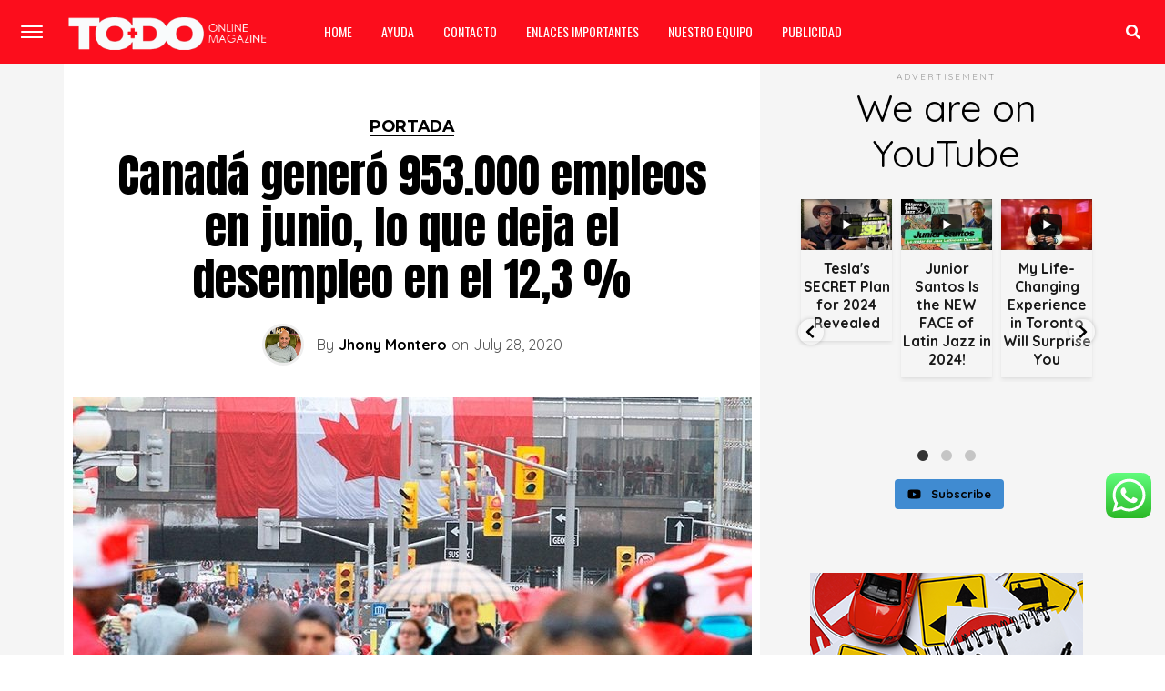

--- FILE ---
content_type: text/html; charset=UTF-8
request_url: https://torontodominicano.com/2020/07/canada-genero-953-000-empleos-en-junio-lo-que-deja-el-desempleo-en-el-123/
body_size: 63733
content:
<!DOCTYPE html>
<html lang="en-US">

	
	
<meta charset="UTF-8" ><meta name="google-adsense-account" content="ca-pub-6702677860500519">
<meta name="viewport" id="viewport" content="width=device-width, initial-scale=1.0, maximum-scale=1.0, minimum-scale=1.0, user-scalable=no" />
<link rel="pingback" href="https://torontodominicano.com/xmlrpc.php" />
	<meta property="og:type" content="article" />
									<meta property="og:image" content="https://torontodominicano.com/wp-content/uploads/2020/07/cropped-empleo-en-canada-590x354.jpg" />
			<meta name="twitter:image" content="https://torontodominicano.com/wp-content/uploads/2020/07/cropped-empleo-en-canada-590x354.jpg" />
				<meta property="og:url" content="https://torontodominicano.com/2020/07/canada-genero-953-000-empleos-en-junio-lo-que-deja-el-desempleo-en-el-123/" />
		<meta property="og:title" content="Canadá generó 953.000 empleos en junio, lo que deja el desempleo en el 12,3 %" />
		<meta property="og:description" content="La economía canadiense creó 953.000 empleos en junio, lo que permitió reducir la tasa de desempleo al 12,3 %, informó este viernes el organismo público Estadísticas Canadá (EC). El fuerte ritmo de creación de empleo fue mejor de lo esperado por los analistas. En mayo, la cifra se situó en el 13,7 %. La cifra [&hellip;]" />
		<meta name="twitter:card" content="summary">
		<meta name="twitter:url" content="https://torontodominicano.com/2020/07/canada-genero-953-000-empleos-en-junio-lo-que-deja-el-desempleo-en-el-123/">
		<meta name="twitter:title" content="Canadá generó 953.000 empleos en junio, lo que deja el desempleo en el 12,3 %">
		<meta name="twitter:description" content="La economía canadiense creó 953.000 empleos en junio, lo que permitió reducir la tasa de desempleo al 12,3 %, informó este viernes el organismo público Estadísticas Canadá (EC). El fuerte ritmo de creación de empleo fue mejor de lo esperado por los analistas. En mayo, la cifra se situó en el 13,7 %. La cifra [&hellip;]">
	<script type="text/javascript">
/* <![CDATA[ */
(()=>{var e={};e.g=function(){if("object"==typeof globalThis)return globalThis;try{return this||new Function("return this")()}catch(e){if("object"==typeof window)return window}}(),function({ampUrl:n,isCustomizePreview:t,isAmpDevMode:r,noampQueryVarName:o,noampQueryVarValue:s,disabledStorageKey:i,mobileUserAgents:a,regexRegex:c}){if("undefined"==typeof sessionStorage)return;const d=new RegExp(c);if(!a.some((e=>{const n=e.match(d);return!(!n||!new RegExp(n[1],n[2]).test(navigator.userAgent))||navigator.userAgent.includes(e)})))return;e.g.addEventListener("DOMContentLoaded",(()=>{const e=document.getElementById("amp-mobile-version-switcher");if(!e)return;e.hidden=!1;const n=e.querySelector("a[href]");n&&n.addEventListener("click",(()=>{sessionStorage.removeItem(i)}))}));const g=r&&["paired-browsing-non-amp","paired-browsing-amp"].includes(window.name);if(sessionStorage.getItem(i)||t||g)return;const u=new URL(location.href),m=new URL(n);m.hash=u.hash,u.searchParams.has(o)&&s===u.searchParams.get(o)?sessionStorage.setItem(i,"1"):m.href!==u.href&&(window.stop(),location.replace(m.href))}({"ampUrl":"https:\/\/torontodominicano.com\/2020\/07\/canada-genero-953-000-empleos-en-junio-lo-que-deja-el-desempleo-en-el-123\/?amp=1","noampQueryVarName":"noamp","noampQueryVarValue":"mobile","disabledStorageKey":"amp_mobile_redirect_disabled","mobileUserAgents":["Mobile","Android","Silk\/","Kindle","BlackBerry","Opera Mini","Opera Mobi"],"regexRegex":"^\\\/((?:.|\\n)+)\\\/([i]*)$","isCustomizePreview":false,"isAmpDevMode":false})})();
/* ]]> */
</script>
<title>Canadá generó 953.000 empleos en junio, lo que deja el desempleo en el 12,3 % &#8211; Toronto Dominicano</title>
<meta name='robots' content='max-image-preview:large' />
	<style>img:is([sizes="auto" i], [sizes^="auto," i]) { contain-intrinsic-size: 3000px 1500px }</style>
	<link rel='dns-prefetch' href='//static.addtoany.com' />
<link rel='dns-prefetch' href='//fonts.googleapis.com' />
<link rel="alternate" type="application/rss+xml" title="Toronto Dominicano &raquo; Feed" href="https://torontodominicano.com/feed/" />
<link rel="alternate" type="application/rss+xml" title="Toronto Dominicano &raquo; Comments Feed" href="https://torontodominicano.com/comments/feed/" />
<link rel="alternate" type="application/rss+xml" title="Toronto Dominicano &raquo; Canadá generó 953.000 empleos en junio, lo que deja el desempleo en el 12,3 % Comments Feed" href="https://torontodominicano.com/2020/07/canada-genero-953-000-empleos-en-junio-lo-que-deja-el-desempleo-en-el-123/feed/" />
<script type="text/javascript">
/* <![CDATA[ */
window._wpemojiSettings = {"baseUrl":"https:\/\/s.w.org\/images\/core\/emoji\/15.0.3\/72x72\/","ext":".png","svgUrl":"https:\/\/s.w.org\/images\/core\/emoji\/15.0.3\/svg\/","svgExt":".svg","source":{"concatemoji":"https:\/\/torontodominicano.com\/wp-includes\/js\/wp-emoji-release.min.js?ver=6.7.4"}};
/*! This file is auto-generated */
!function(i,n){var o,s,e;function c(e){try{var t={supportTests:e,timestamp:(new Date).valueOf()};sessionStorage.setItem(o,JSON.stringify(t))}catch(e){}}function p(e,t,n){e.clearRect(0,0,e.canvas.width,e.canvas.height),e.fillText(t,0,0);var t=new Uint32Array(e.getImageData(0,0,e.canvas.width,e.canvas.height).data),r=(e.clearRect(0,0,e.canvas.width,e.canvas.height),e.fillText(n,0,0),new Uint32Array(e.getImageData(0,0,e.canvas.width,e.canvas.height).data));return t.every(function(e,t){return e===r[t]})}function u(e,t,n){switch(t){case"flag":return n(e,"\ud83c\udff3\ufe0f\u200d\u26a7\ufe0f","\ud83c\udff3\ufe0f\u200b\u26a7\ufe0f")?!1:!n(e,"\ud83c\uddfa\ud83c\uddf3","\ud83c\uddfa\u200b\ud83c\uddf3")&&!n(e,"\ud83c\udff4\udb40\udc67\udb40\udc62\udb40\udc65\udb40\udc6e\udb40\udc67\udb40\udc7f","\ud83c\udff4\u200b\udb40\udc67\u200b\udb40\udc62\u200b\udb40\udc65\u200b\udb40\udc6e\u200b\udb40\udc67\u200b\udb40\udc7f");case"emoji":return!n(e,"\ud83d\udc26\u200d\u2b1b","\ud83d\udc26\u200b\u2b1b")}return!1}function f(e,t,n){var r="undefined"!=typeof WorkerGlobalScope&&self instanceof WorkerGlobalScope?new OffscreenCanvas(300,150):i.createElement("canvas"),a=r.getContext("2d",{willReadFrequently:!0}),o=(a.textBaseline="top",a.font="600 32px Arial",{});return e.forEach(function(e){o[e]=t(a,e,n)}),o}function t(e){var t=i.createElement("script");t.src=e,t.defer=!0,i.head.appendChild(t)}"undefined"!=typeof Promise&&(o="wpEmojiSettingsSupports",s=["flag","emoji"],n.supports={everything:!0,everythingExceptFlag:!0},e=new Promise(function(e){i.addEventListener("DOMContentLoaded",e,{once:!0})}),new Promise(function(t){var n=function(){try{var e=JSON.parse(sessionStorage.getItem(o));if("object"==typeof e&&"number"==typeof e.timestamp&&(new Date).valueOf()<e.timestamp+604800&&"object"==typeof e.supportTests)return e.supportTests}catch(e){}return null}();if(!n){if("undefined"!=typeof Worker&&"undefined"!=typeof OffscreenCanvas&&"undefined"!=typeof URL&&URL.createObjectURL&&"undefined"!=typeof Blob)try{var e="postMessage("+f.toString()+"("+[JSON.stringify(s),u.toString(),p.toString()].join(",")+"));",r=new Blob([e],{type:"text/javascript"}),a=new Worker(URL.createObjectURL(r),{name:"wpTestEmojiSupports"});return void(a.onmessage=function(e){c(n=e.data),a.terminate(),t(n)})}catch(e){}c(n=f(s,u,p))}t(n)}).then(function(e){for(var t in e)n.supports[t]=e[t],n.supports.everything=n.supports.everything&&n.supports[t],"flag"!==t&&(n.supports.everythingExceptFlag=n.supports.everythingExceptFlag&&n.supports[t]);n.supports.everythingExceptFlag=n.supports.everythingExceptFlag&&!n.supports.flag,n.DOMReady=!1,n.readyCallback=function(){n.DOMReady=!0}}).then(function(){return e}).then(function(){var e;n.supports.everything||(n.readyCallback(),(e=n.source||{}).concatemoji?t(e.concatemoji):e.wpemoji&&e.twemoji&&(t(e.twemoji),t(e.wpemoji)))}))}((window,document),window._wpemojiSettings);
/* ]]> */
</script>

<link rel='stylesheet' id='ht_ctc_main_css-css' href='https://torontodominicano.com/wp-content/plugins/click-to-chat-for-whatsapp/new/inc/assets/css/main.css?ver=4.34' type='text/css' media='all' />
<style id='wp-emoji-styles-inline-css' type='text/css'>

	img.wp-smiley, img.emoji {
		display: inline !important;
		border: none !important;
		box-shadow: none !important;
		height: 1em !important;
		width: 1em !important;
		margin: 0 0.07em !important;
		vertical-align: -0.1em !important;
		background: none !important;
		padding: 0 !important;
	}
</style>
<link rel='stylesheet' id='wp-block-library-css' href='https://torontodominicano.com/wp-includes/css/dist/block-library/style.min.css?ver=6.7.4' type='text/css' media='all' />
<link rel='stylesheet' id='superblockslider-css' href='https://torontodominicano.com/wp-content/plugins/super-block-slider/build/style-index.css?ver=1744036286' type='text/css' media='all' />
<style id='classic-theme-styles-inline-css' type='text/css'>
/*! This file is auto-generated */
.wp-block-button__link{color:#fff;background-color:#32373c;border-radius:9999px;box-shadow:none;text-decoration:none;padding:calc(.667em + 2px) calc(1.333em + 2px);font-size:1.125em}.wp-block-file__button{background:#32373c;color:#fff;text-decoration:none}
</style>
<style id='global-styles-inline-css' type='text/css'>
:root{--wp--preset--aspect-ratio--square: 1;--wp--preset--aspect-ratio--4-3: 4/3;--wp--preset--aspect-ratio--3-4: 3/4;--wp--preset--aspect-ratio--3-2: 3/2;--wp--preset--aspect-ratio--2-3: 2/3;--wp--preset--aspect-ratio--16-9: 16/9;--wp--preset--aspect-ratio--9-16: 9/16;--wp--preset--color--black: #000000;--wp--preset--color--cyan-bluish-gray: #abb8c3;--wp--preset--color--white: #ffffff;--wp--preset--color--pale-pink: #f78da7;--wp--preset--color--vivid-red: #cf2e2e;--wp--preset--color--luminous-vivid-orange: #ff6900;--wp--preset--color--luminous-vivid-amber: #fcb900;--wp--preset--color--light-green-cyan: #7bdcb5;--wp--preset--color--vivid-green-cyan: #00d084;--wp--preset--color--pale-cyan-blue: #8ed1fc;--wp--preset--color--vivid-cyan-blue: #0693e3;--wp--preset--color--vivid-purple: #9b51e0;--wp--preset--gradient--vivid-cyan-blue-to-vivid-purple: linear-gradient(135deg,rgba(6,147,227,1) 0%,rgb(155,81,224) 100%);--wp--preset--gradient--light-green-cyan-to-vivid-green-cyan: linear-gradient(135deg,rgb(122,220,180) 0%,rgb(0,208,130) 100%);--wp--preset--gradient--luminous-vivid-amber-to-luminous-vivid-orange: linear-gradient(135deg,rgba(252,185,0,1) 0%,rgba(255,105,0,1) 100%);--wp--preset--gradient--luminous-vivid-orange-to-vivid-red: linear-gradient(135deg,rgba(255,105,0,1) 0%,rgb(207,46,46) 100%);--wp--preset--gradient--very-light-gray-to-cyan-bluish-gray: linear-gradient(135deg,rgb(238,238,238) 0%,rgb(169,184,195) 100%);--wp--preset--gradient--cool-to-warm-spectrum: linear-gradient(135deg,rgb(74,234,220) 0%,rgb(151,120,209) 20%,rgb(207,42,186) 40%,rgb(238,44,130) 60%,rgb(251,105,98) 80%,rgb(254,248,76) 100%);--wp--preset--gradient--blush-light-purple: linear-gradient(135deg,rgb(255,206,236) 0%,rgb(152,150,240) 100%);--wp--preset--gradient--blush-bordeaux: linear-gradient(135deg,rgb(254,205,165) 0%,rgb(254,45,45) 50%,rgb(107,0,62) 100%);--wp--preset--gradient--luminous-dusk: linear-gradient(135deg,rgb(255,203,112) 0%,rgb(199,81,192) 50%,rgb(65,88,208) 100%);--wp--preset--gradient--pale-ocean: linear-gradient(135deg,rgb(255,245,203) 0%,rgb(182,227,212) 50%,rgb(51,167,181) 100%);--wp--preset--gradient--electric-grass: linear-gradient(135deg,rgb(202,248,128) 0%,rgb(113,206,126) 100%);--wp--preset--gradient--midnight: linear-gradient(135deg,rgb(2,3,129) 0%,rgb(40,116,252) 100%);--wp--preset--font-size--small: 13px;--wp--preset--font-size--medium: 20px;--wp--preset--font-size--large: 36px;--wp--preset--font-size--x-large: 42px;--wp--preset--spacing--20: 0.44rem;--wp--preset--spacing--30: 0.67rem;--wp--preset--spacing--40: 1rem;--wp--preset--spacing--50: 1.5rem;--wp--preset--spacing--60: 2.25rem;--wp--preset--spacing--70: 3.38rem;--wp--preset--spacing--80: 5.06rem;--wp--preset--shadow--natural: 6px 6px 9px rgba(0, 0, 0, 0.2);--wp--preset--shadow--deep: 12px 12px 50px rgba(0, 0, 0, 0.4);--wp--preset--shadow--sharp: 6px 6px 0px rgba(0, 0, 0, 0.2);--wp--preset--shadow--outlined: 6px 6px 0px -3px rgba(255, 255, 255, 1), 6px 6px rgba(0, 0, 0, 1);--wp--preset--shadow--crisp: 6px 6px 0px rgba(0, 0, 0, 1);}:where(.is-layout-flex){gap: 0.5em;}:where(.is-layout-grid){gap: 0.5em;}body .is-layout-flex{display: flex;}.is-layout-flex{flex-wrap: wrap;align-items: center;}.is-layout-flex > :is(*, div){margin: 0;}body .is-layout-grid{display: grid;}.is-layout-grid > :is(*, div){margin: 0;}:where(.wp-block-columns.is-layout-flex){gap: 2em;}:where(.wp-block-columns.is-layout-grid){gap: 2em;}:where(.wp-block-post-template.is-layout-flex){gap: 1.25em;}:where(.wp-block-post-template.is-layout-grid){gap: 1.25em;}.has-black-color{color: var(--wp--preset--color--black) !important;}.has-cyan-bluish-gray-color{color: var(--wp--preset--color--cyan-bluish-gray) !important;}.has-white-color{color: var(--wp--preset--color--white) !important;}.has-pale-pink-color{color: var(--wp--preset--color--pale-pink) !important;}.has-vivid-red-color{color: var(--wp--preset--color--vivid-red) !important;}.has-luminous-vivid-orange-color{color: var(--wp--preset--color--luminous-vivid-orange) !important;}.has-luminous-vivid-amber-color{color: var(--wp--preset--color--luminous-vivid-amber) !important;}.has-light-green-cyan-color{color: var(--wp--preset--color--light-green-cyan) !important;}.has-vivid-green-cyan-color{color: var(--wp--preset--color--vivid-green-cyan) !important;}.has-pale-cyan-blue-color{color: var(--wp--preset--color--pale-cyan-blue) !important;}.has-vivid-cyan-blue-color{color: var(--wp--preset--color--vivid-cyan-blue) !important;}.has-vivid-purple-color{color: var(--wp--preset--color--vivid-purple) !important;}.has-black-background-color{background-color: var(--wp--preset--color--black) !important;}.has-cyan-bluish-gray-background-color{background-color: var(--wp--preset--color--cyan-bluish-gray) !important;}.has-white-background-color{background-color: var(--wp--preset--color--white) !important;}.has-pale-pink-background-color{background-color: var(--wp--preset--color--pale-pink) !important;}.has-vivid-red-background-color{background-color: var(--wp--preset--color--vivid-red) !important;}.has-luminous-vivid-orange-background-color{background-color: var(--wp--preset--color--luminous-vivid-orange) !important;}.has-luminous-vivid-amber-background-color{background-color: var(--wp--preset--color--luminous-vivid-amber) !important;}.has-light-green-cyan-background-color{background-color: var(--wp--preset--color--light-green-cyan) !important;}.has-vivid-green-cyan-background-color{background-color: var(--wp--preset--color--vivid-green-cyan) !important;}.has-pale-cyan-blue-background-color{background-color: var(--wp--preset--color--pale-cyan-blue) !important;}.has-vivid-cyan-blue-background-color{background-color: var(--wp--preset--color--vivid-cyan-blue) !important;}.has-vivid-purple-background-color{background-color: var(--wp--preset--color--vivid-purple) !important;}.has-black-border-color{border-color: var(--wp--preset--color--black) !important;}.has-cyan-bluish-gray-border-color{border-color: var(--wp--preset--color--cyan-bluish-gray) !important;}.has-white-border-color{border-color: var(--wp--preset--color--white) !important;}.has-pale-pink-border-color{border-color: var(--wp--preset--color--pale-pink) !important;}.has-vivid-red-border-color{border-color: var(--wp--preset--color--vivid-red) !important;}.has-luminous-vivid-orange-border-color{border-color: var(--wp--preset--color--luminous-vivid-orange) !important;}.has-luminous-vivid-amber-border-color{border-color: var(--wp--preset--color--luminous-vivid-amber) !important;}.has-light-green-cyan-border-color{border-color: var(--wp--preset--color--light-green-cyan) !important;}.has-vivid-green-cyan-border-color{border-color: var(--wp--preset--color--vivid-green-cyan) !important;}.has-pale-cyan-blue-border-color{border-color: var(--wp--preset--color--pale-cyan-blue) !important;}.has-vivid-cyan-blue-border-color{border-color: var(--wp--preset--color--vivid-cyan-blue) !important;}.has-vivid-purple-border-color{border-color: var(--wp--preset--color--vivid-purple) !important;}.has-vivid-cyan-blue-to-vivid-purple-gradient-background{background: var(--wp--preset--gradient--vivid-cyan-blue-to-vivid-purple) !important;}.has-light-green-cyan-to-vivid-green-cyan-gradient-background{background: var(--wp--preset--gradient--light-green-cyan-to-vivid-green-cyan) !important;}.has-luminous-vivid-amber-to-luminous-vivid-orange-gradient-background{background: var(--wp--preset--gradient--luminous-vivid-amber-to-luminous-vivid-orange) !important;}.has-luminous-vivid-orange-to-vivid-red-gradient-background{background: var(--wp--preset--gradient--luminous-vivid-orange-to-vivid-red) !important;}.has-very-light-gray-to-cyan-bluish-gray-gradient-background{background: var(--wp--preset--gradient--very-light-gray-to-cyan-bluish-gray) !important;}.has-cool-to-warm-spectrum-gradient-background{background: var(--wp--preset--gradient--cool-to-warm-spectrum) !important;}.has-blush-light-purple-gradient-background{background: var(--wp--preset--gradient--blush-light-purple) !important;}.has-blush-bordeaux-gradient-background{background: var(--wp--preset--gradient--blush-bordeaux) !important;}.has-luminous-dusk-gradient-background{background: var(--wp--preset--gradient--luminous-dusk) !important;}.has-pale-ocean-gradient-background{background: var(--wp--preset--gradient--pale-ocean) !important;}.has-electric-grass-gradient-background{background: var(--wp--preset--gradient--electric-grass) !important;}.has-midnight-gradient-background{background: var(--wp--preset--gradient--midnight) !important;}.has-small-font-size{font-size: var(--wp--preset--font-size--small) !important;}.has-medium-font-size{font-size: var(--wp--preset--font-size--medium) !important;}.has-large-font-size{font-size: var(--wp--preset--font-size--large) !important;}.has-x-large-font-size{font-size: var(--wp--preset--font-size--x-large) !important;}
:where(.wp-block-post-template.is-layout-flex){gap: 1.25em;}:where(.wp-block-post-template.is-layout-grid){gap: 1.25em;}
:where(.wp-block-columns.is-layout-flex){gap: 2em;}:where(.wp-block-columns.is-layout-grid){gap: 2em;}
:root :where(.wp-block-pullquote){font-size: 1.5em;line-height: 1.6;}
</style>
<link rel='stylesheet' id='master-popups-css' href='https://torontodominicano.com/wp-content/plugins/master-popups/assets/public/css/master-popups.min.css?ver=3.8.7' type='text/css' media='all' />
<link rel='stylesheet' id='mpp-font-awesome-css' href='https://torontodominicano.com/wp-content/plugins/master-popups/assets/public/css/font-awesome.css?ver=3.8.7' type='text/css' media='all' />
<link rel='stylesheet' id='mpp-fontface-fontawesome-css' href='https://torontodominicano.com/wp-content/plugins/master-popups/assets/public/css/mpp-fontface-fontawesome.css?ver=3.8.7' type='text/css' media='all' />
<link rel='stylesheet' id='mvp-custom-style-css' href='https://torontodominicano.com/wp-content/themes/jawn/style.css?ver=6.7.4' type='text/css' media='all' />
<style id='mvp-custom-style-inline-css' type='text/css'>


#mvp-wallpaper {
	background: url() no-repeat 50% 0;
	}

span.mvp-post-cat:hover,
.woocommerce-message:before,
.woocommerce-info:before,
.woocommerce-message:before,
.woocommerce .star-rating span:before {
	color: #000000;
	}

.mvp-email-sub-wrap,
.mvp-feat1-top-wrap article:nth-child(3),
.mvp-feat1-top-wrap article:nth-child(3) .mvp-post-type-img,
.mvp-feat1-top-wrap article:nth-child(3) .mvp-feat1-sub-img:after,
.mvp-blog-main-grid article:nth-child(1),
.mvp-blog-main-grid article:nth-child(1) .mvp-post-type-img,
.mvp-blog-main-grid article:nth-child(1) .mvp-blog-story-img:after,
.mvp-post-sub-wrap,
#mvp-search-wrap,
.woocommerce span.onsale,
.mvp-feat3-text-wrap span.mvp-cat-bub,
.mvp-feat4-text-wrap span.mvp-cat-bub,
.mvp-feat1-main-text span.mvp-cat-bub,
.mvp-feat2-text-right span.mvp-cat-bub,
.mvp-widget-feat-text span.mvp-cat-bub {
	background: #000000;
	}

span.mvp-post-cat,
span.mvp-cat-bub {
	border-bottom: 1px solid #000000;
	}

.mvp-feat1-top-wrap article:nth-child(3) .mvp-feat1-sub-text:after {
	border-bottom: 15px solid #000000;
	}

.woocommerce .widget_price_filter .ui-slider .ui-slider-handle,
.woocommerce #respond input#submit.alt,
.woocommerce a.button.alt,
.woocommerce button.button.alt,
.woocommerce input.button.alt,
.woocommerce #respond input#submit.alt:hover,
.woocommerce a.button.alt:hover,
.woocommerce button.button.alt:hover,
.woocommerce input.button.alt:hover {
	background-color: #000000;
	}

.woocommerce-error,
.woocommerce-info,
.woocommerce-message {
	border-top-color: #000000;
	}

.mvp-feat3-title h2:hover,
.mvp-widget-feat-text h2:hover,
.mvp-feat4-title h2:hover {
	background-color: #000000;
	-webkit-box-shadow: 10px 0 0 #000000, -10px 0 0 #000000;
	   -moz-box-shadow: 10px 0 0 #000000, -10px 0 0 #000000;
	    -ms-box-shadow: 10px 0 0 #000000, -10px 0 0 #000000;
	     -o-box-shadow: 10px 0 0 #000000, -10px 0 0 #000000;
			box-shadow: 10px 0 0 #000000, -10px 0 0 #000000;
}

#mvp-main-head-wrap,
.mvp-main-head-top,
#mvp-fly-wrap {
	background: #000000;
	}

span.mvp-top-soc-but,
.mvp-top-sub-text p,
nav.mvp-fly-nav-menu ul li a,
ul.mvp-fly-soc-list li a {
	color: #ffffff;
	}

span.mvp-top-soc-but:hover,
.mvp-main-ht-right:hover .mvp-top-sub-text p,
nav.mvp-fly-nav-menu ul li a:hover {
	color: #eeee22;
	}

.mvp-main-head-grid,
.mvp-nav-menu ul li.mvp-mega-dropdown .mvp-mega-dropdown,
.mvp-nav-menu ul li ul.sub-menu,
.mvp-nav-menu ul li ul.sub-menu li a {
	background: #fc0d1c;
	}

.mvp-nav-menu ul li a,
span.mvp-woo-cart-icon,
span.mvp-nav-search-but,
.mvp-nav-soc-fixed:hover .mvp-nav-soc-title,
.mvp-nav-soc-fixed:hover ul.mvp-nav-soc-list li span,
.mvp-fly-top:hover,
.mvp-nav-menu ul li ul.mvp-mega-list li a,
.mvp-nav-menu ul li ul.mvp-mega-list li a p,
.mvp-nav-menu ul li ul.sub-menu li a {
	color: #ffffff;
	}

.mvp-nav-menu ul li.menu-item-has-children a:after {
	border-color: #ffffff transparent transparent transparent
	}

.mvp-fly-but-wrap span,
span.mvp-woo-cart-num {
	background: #ffffff;
	}

.mvp-nav-menu ul li:hover a,
.mvp-woo-cart-wrap:hover span.mvp-woo-cart-icon,
span.mvp-nav-search-but:hover,
.mvp-nav-menu ul li ul.mvp-mega-list li:hover a p {
	color: #eeee22;
	}

.mvp-nav-menu ul li.menu-item-has-children:hover a:after {
	border-color: #eeee22 transparent transparent transparent
	}

.mvp-fly-but-wrap:hover span,
.mvp-woo-cart-wrap:hover span.mvp-woo-cart-num {
	background: #eeee22;
	}

#mvp-main-body-wrap,
.mvp-main-body-grid,
.mvp-main-body-cont,
.mvp-post-side-wrap {
	background: #f5f5f5;
	}

a,
a:visited,
.mvp-feat1-sub:hover .mvp-feat1-sub-text h2,
.mvp-feat1-sub:hover .mvp-post-type-img,
.mvp-blog-story-big:hover .mvp-blog-story-big-text h2,
.mvp-blog-story-reg:hover .mvp-blog-story-text h2,
.mvp-blog-story-big:hover .mvp-post-type-img,
.mvp-blog-story-reg:hover .mvp-post-type-img,
.mvp-content-main p a:hover,
.mvp-post-more-story:hover .mvp-post-more-text p,
span.mvp-authors-name a:hover,
h2.mvp-authors-latest a:hover,
.mvp-widget-ll-text:hover h2,
.mvp-widget-ll-text:hover .mvp-post-type-img,
.mvp-widget-trend-story:hover .mvp-widget-trend-text h2,
.mvp-widget-trend-story:hover .mvp-widget-trend-text:after,
.mvp-feat2-text-right h2:hover,
.mvp-foot-menu ul li a:hover {
	color: #dd33c9;
	}

.mvp-content-main p a {
	-webkit-box-shadow: inset 0 -1px 0 #dd33c9;
	   -moz-box-shadow: inset 0 -1px 0 #dd33c9;
		-ms-box-shadow: inset 0 -1px 0 #dd33c9;
		 -o-box-shadow: inset 0 -1px 0 #dd33c9;
			box-shadow: inset 0 -1px 0 #dd33c9;
	}

body,
.mvp-feat1-main-text p,
.mvp-feat1-sub-text p,
.mvp-feat2-text-right p,
.mvp-blog-story-big-text p,
.mvp-blog-story-text p,
span.mvp-post-excerpt,
.mvp-foot-text p,
p.mvp-email-sub-text,
.mvp-feat2-text-right p,
.mvp-widget-ll-text p,
.mvp-widget-trend-text p,
.mvp-widget-feat-text p,
.woocommerce ul.product_list_widget span.product-title,
.woocommerce ul.product_list_widget li a,
.woocommerce #reviews #comments ol.commentlist li .comment-text p.meta,
.woocommerce div.product p.price,
.woocommerce div.product p.price ins,
.woocommerce div.product p.price del,
.woocommerce ul.products li.product .price del,
.woocommerce ul.products li.product .price ins,
.woocommerce ul.products li.product .price,
.woocommerce #respond input#submit,
.woocommerce a.button,
.woocommerce button.button,
.woocommerce input.button,
.woocommerce .widget_price_filter .price_slider_amount .button,
.woocommerce span.onsale,
.woocommerce-review-link,
#woo-content p.woocommerce-result-count,
.woocommerce div.product .woocommerce-tabs ul.tabs li a,
.mvp-post-byline,
.mvp-author-info-wrap,
span.mvp-post-img-cap,
.mvp-post-tags,
span.mvp-author-box-name,
span.mvp-ad-label,
.mvp-foot-copy p,
.woocommerce .woocommerce-breadcrumb,
.mvp-nav-soc-title,
.mvp-sub-email input,
.alp-related-posts-wrapper .alp-related-post .post-details p.post-meta,
.alp-related-posts-wrapper .alp-related-post .post-details p.post-meta a,
.mvp-content-main p.wp-caption-text,
#comments .c p,
span#email-notes,
p.mvp-authors-desc {
	font-family: 'Quicksand', sans-serif;
	font-weight: 400;
	text-transform: None;
	}

.mvp-content-main p,
.mvp-author-box-text p,
#mvp-404 p,
#woo-content p,
.mvp-content-main ul li,
.mvp-content-main ol li,
.rwp-summary,
.rwp-u-review__comment,
.rwp-review-wrap .rwp-review .rwp-pros-wrap .rwp-pros,
.rwp-review-wrap .rwp-review .rwp-cons-wrap .rwp-cons {
	font-family: 'ABeeZee', serif;
	font-weight: 100;
	text-transform: None;
	}

.mvp-nav-menu ul li a,
nav.mvp-fly-nav-menu ul li a,
.mvp-foot-menu ul li a {
	font-family: 'Oswald', sans-serif;
	font-weight: 400;
	text-transform: Uppercase;
	}

.mvp-widget-trend-text h2,
.alp-related-posts .current .post-title,
span.mvp-prev-next-label,
.mvp-prev-next-wrap h2,
span.mvp-author-box-name-head,
.mvp-post-more-text p,
h2.mvp-authors-latest,
.mvp-nav-menu ul li ul.mvp-mega-list li a,
.mvp-nav-menu ul li ul.mvp-mega-list li a p,
span.mvp-woo-cart-num,
.alp-related-posts-wrapper .alp-related-post .post-title {
	font-family: 'Roboto Condensed', sans-serif;
	font-weight: 700;
	text-transform: None;
	}

.mvp-feat1-main-text h2,
.mvp-feat1-sub-text h2,
.mvp-feat2-text-right h2,
.mvp-blog-story-big-text h2,
.mvp-blog-story-text h2,
.mvp-widget-ll-text h2,
.mvp-widget-feat-text h2,
.mvp-widget-trend-text:after,
.mvp-feat3-title h2,
.mvp-feat4-title h2 {
	font-family: 'Anton', sans-serif;
	font-weight: 400;
	text-transform: Uppercase;
	}

@media screen and (max-width: 479px) {

	.mvp-blog-story-big-text h2,
	.mvp-blog-story-text h2 {
		font-family: 'Roboto Condensed', sans-serif;
		font-weight: 700;
		text-transform: None;
	}

}

span.mvp-email-sub-head,
h1.mvp-post-title,
.editor-post-title,
.mvp-content-main blockquote p,
#mvp-404 h1,
h1.mvp-author-top-head,
span.mvp-authors-name a,
#woo-content h1.page-title,
.woocommerce div.product .product_title,
.rwp-review-wrap .rwp-review .rwp-header.rwp-has-image .rwp-overall-score .rwp-overlall-score-value,
.rwp-review-wrap .rwp-review .rwp-header.rwp-has-image .rwp-users-score .rwp-users-score-value,
.rwp-review-wrap .rwp-review .rwp-scores .rwp-criterion .rwp-criterion-text .rwp-criterion-score {
	font-family: 'Anton', sans-serif;
	font-weight: 400;
	text-transform: None;
	}

span.mvp-post-cat,
span.mvp-cat-bub,
.mvp-top-sub-text p,
span.mvp-widget-home-title,
span.mvp-widget-home-title2,
span.mvp-post-header,
.mvp-content-main h1,
.mvp-content-main h2,
.mvp-content-main h3,
.mvp-content-main h4,
.mvp-content-main h5,
.mvp-content-main h6,
#woo-content .summary p.price,
.woocommerce #respond input#submit.alt,
.woocommerce a.button.alt,
.woocommerce button.button.alt,
.woocommerce input.button.alt,
.woocommerce .related h2,
.woocommerce div.product .woocommerce-tabs .panel h2,
.mvp-sub-submit input,
#mvp-comments-button a,
#mvp-comments-button span.mvp-comment-but-text,
a.mvp-inf-more-but,
#respond #submit,
.comment-reply a,
#cancel-comment-reply-link,
.rwp-review-wrap .rwp-review .rwp-title em {
	font-family: 'Montserrat', sans-serif;
	font-weight: 700;
	text-transform: Uppercase;
	}


	

	#mvp-leader-wrap {
		position: relative;
		}
	#mvp-site-main {
		margin-top: 0;
		}
	#mvp-leader-wrap {
		top: 0 !important;
		}
		

	.mvp-main-head-top {
		display: none;
	}
	.mvp-nav-logo {
		opacity: 1;
		top: 0;
	}
		

	.mvp-nav-links {
		display: none;
		}
		

	.mvp-post-soc-wrap {
		display: none;
		}
	.mvp-post-content {
		grid-template-columns: 100% !important;
		grid-column-gap: 0 !important;
		}
		

	.mvp-alp-soc-reg {
		display: block;
	}
		
</style>
<link rel='stylesheet' id='mvp-reset-css' href='https://torontodominicano.com/wp-content/themes/jawn/css/reset.css?ver=6.7.4' type='text/css' media='all' />
<link rel='stylesheet' id='fontawesome-css' href='https://torontodominicano.com/wp-content/themes/jawn/font-awesome/css/all.css?ver=6.7.4' type='text/css' media='all' />
<link crossorigin="anonymous" rel='stylesheet' id='mvp-fonts-css' href='//fonts.googleapis.com/css?family=Open+Sans%3A700%7CQuicksand%3A100%2C200%2C300%2C400%2C500%2C600%2C700%2C800%2C900%7CABeeZee%3A100%2C200%2C300%2C400%2C500%2C600%2C700%2C800%2C900%7COswald%3A100%2C200%2C300%2C400%2C500%2C600%2C700%2C800%2C900%7CRoboto+Condensed%3A100%2C200%2C300%2C400%2C500%2C600%2C700%2C800%2C900%7CAnton%3A100%2C200%2C300%2C400%2C500%2C600%2C700%2C800%2C900%7CAnton%3A100%2C200%2C300%2C400%2C500%2C600%2C700%2C800%2C900%7CMontserrat%3A100%2C200%2C300%2C400%2C500%2C600%2C700%2C800%2C900%26subset%3Dlatin%2Clatin-ext%2Ccyrillic%2Ccyrillic-ext%2Cgreek-ext%2Cgreek%2Cvietnamese' type='text/css' media='all' />
<link rel='stylesheet' id='mvp-media-queries-css' href='https://torontodominicano.com/wp-content/themes/jawn/css/media-queries.css?ver=6.7.4' type='text/css' media='all' />
<link rel='stylesheet' id='glg-photobox-style-css' href='https://torontodominicano.com/wp-content/plugins/gallery-lightbox-slider/css/photobox/photobox.min.css?ver=1.0.0.41' type='text/css' media='' />
<link rel='stylesheet' id='addtoany-css' href='https://torontodominicano.com/wp-content/plugins/add-to-any/addtoany.min.css?ver=1.16' type='text/css' media='all' />
<link rel='stylesheet' id='__EPYT__style-css' href='https://torontodominicano.com/wp-content/plugins/youtube-embed-plus/styles/ytprefs.min.css?ver=14.2.2' type='text/css' media='all' />
<style id='__EPYT__style-inline-css' type='text/css'>

                .epyt-gallery-thumb {
                        width: 33.333%;
                }
                
</style>
<script type="text/javascript" src="https://torontodominicano.com/wp-includes/js/jquery/jquery.min.js?ver=3.7.1" id="jquery-core-js"></script>
<script type="text/javascript" src="https://torontodominicano.com/wp-includes/js/jquery/jquery-migrate.min.js?ver=3.4.1" id="jquery-migrate-js"></script>
<script type="text/javascript" id="addtoany-core-js-before">
/* <![CDATA[ */
window.a2a_config=window.a2a_config||{};a2a_config.callbacks=[];a2a_config.overlays=[];a2a_config.templates={};
/* ]]> */
</script>
<script type="text/javascript" defer src="https://static.addtoany.com/menu/page.js" id="addtoany-core-js"></script>
<script type="text/javascript" defer src="https://torontodominicano.com/wp-content/plugins/add-to-any/addtoany.min.js?ver=1.1" id="addtoany-jquery-js"></script>
<script type="text/javascript" src="https://torontodominicano.com/wp-content/plugins/gallery-lightbox-slider/js/jquery/photobox/jquery.photobox.min.js?ver=1.0.0.41" id="glg-photobox-js"></script>
<script type="text/javascript" id="__ytprefs__-js-extra">
/* <![CDATA[ */
var _EPYT_ = {"ajaxurl":"https:\/\/torontodominicano.com\/wp-admin\/admin-ajax.php","security":"ca12a6f4df","gallery_scrolloffset":"20","eppathtoscripts":"https:\/\/torontodominicano.com\/wp-content\/plugins\/youtube-embed-plus\/scripts\/","eppath":"https:\/\/torontodominicano.com\/wp-content\/plugins\/youtube-embed-plus\/","epresponsiveselector":"[\"iframe.__youtube_prefs_widget__\"]","epdovol":"1","version":"14.2.2","evselector":"iframe.__youtube_prefs__[src], iframe[src*=\"youtube.com\/embed\/\"], iframe[src*=\"youtube-nocookie.com\/embed\/\"]","ajax_compat":"","maxres_facade":"eager","ytapi_load":"light","pause_others":"","stopMobileBuffer":"1","facade_mode":"","not_live_on_channel":""};
/* ]]> */
</script>
<script type="text/javascript" src="https://torontodominicano.com/wp-content/plugins/youtube-embed-plus/scripts/ytprefs.min.js?ver=14.2.2" id="__ytprefs__-js"></script>
<link rel="https://api.w.org/" href="https://torontodominicano.com/wp-json/" /><link rel="alternate" title="JSON" type="application/json" href="https://torontodominicano.com/wp-json/wp/v2/posts/44138" /><link rel="EditURI" type="application/rsd+xml" title="RSD" href="https://torontodominicano.com/xmlrpc.php?rsd" />
<meta name="generator" content="WordPress 6.7.4" />
<link rel="canonical" href="https://torontodominicano.com/2020/07/canada-genero-953-000-empleos-en-junio-lo-que-deja-el-desempleo-en-el-123/" />
<link rel='shortlink' href='https://torontodominicano.com/?p=44138' />
<link rel="alternate" title="oEmbed (JSON)" type="application/json+oembed" href="https://torontodominicano.com/wp-json/oembed/1.0/embed?url=https%3A%2F%2Ftorontodominicano.com%2F2020%2F07%2Fcanada-genero-953-000-empleos-en-junio-lo-que-deja-el-desempleo-en-el-123%2F" />
<link rel="alternate" title="oEmbed (XML)" type="text/xml+oembed" href="https://torontodominicano.com/wp-json/oembed/1.0/embed?url=https%3A%2F%2Ftorontodominicano.com%2F2020%2F07%2Fcanada-genero-953-000-empleos-en-junio-lo-que-deja-el-desempleo-en-el-123%2F&#038;format=xml" />

<!-- This site is using AdRotate v5.17.1 to display their advertisements - https://ajdg.solutions/ -->
<!-- AdRotate CSS -->
<style type="text/css" media="screen">
	.g { margin:0px; padding:0px; overflow:hidden; line-height:1; zoom:1; }
	.g img { height:auto; }
	.g-col { position:relative; float:left; }
	.g-col:first-child { margin-left: 0; }
	.g-col:last-child { margin-right: 0; }
	.g-1 { margin:0px;  width:100%; max-width:300px; height:100%; max-height:250px; }
	.g-4 { margin:0px;  width:100%; max-width:960px; height:100%; max-height:250px; }
	.g-7 { margin:5px;  width:100%; max-width:300px; height:100%; max-height:250px; float:left; clear:left; }
	.g-8 {  margin: 0 auto; }
	.g-10 { margin:0px;  width:100%; max-width:300px; height:100%; max-height:600px; }
	.g-11 { margin:0px;  width:100%; max-width:728px; height:100%; max-height:90px; }
	@media only screen and (max-width: 480px) {
		.g-col, .g-dyn, .g-single { width:100%; margin-left:0; margin-right:0; }
	}
</style>
<!-- /AdRotate CSS -->

<link rel="alternate" type="text/html" media="only screen and (max-width: 640px)" href="https://torontodominicano.com/2020/07/canada-genero-953-000-empleos-en-junio-lo-que-deja-el-desempleo-en-el-123/?amp=1"><meta name="generator" content="Elementor 3.34.0; features: e_font_icon_svg, additional_custom_breakpoints; settings: css_print_method-internal, google_font-enabled, font_display-swap">
			<style>
				.e-con.e-parent:nth-of-type(n+4):not(.e-lazyloaded):not(.e-no-lazyload),
				.e-con.e-parent:nth-of-type(n+4):not(.e-lazyloaded):not(.e-no-lazyload) * {
					background-image: none !important;
				}
				@media screen and (max-height: 1024px) {
					.e-con.e-parent:nth-of-type(n+3):not(.e-lazyloaded):not(.e-no-lazyload),
					.e-con.e-parent:nth-of-type(n+3):not(.e-lazyloaded):not(.e-no-lazyload) * {
						background-image: none !important;
					}
				}
				@media screen and (max-height: 640px) {
					.e-con.e-parent:nth-of-type(n+2):not(.e-lazyloaded):not(.e-no-lazyload),
					.e-con.e-parent:nth-of-type(n+2):not(.e-lazyloaded):not(.e-no-lazyload) * {
						background-image: none !important;
					}
				}
			</style>
			<style type="text/css" id="custom-background-css">
body.custom-background { background-color: #ffffff; }
</style>
	

<!-- MPP:MasterPopups v3.8.7 -->

<!-- MPP:MasterPopups:Header -->
<style>
/* Custom CSS*/

</style>
<script type='text/javascript'>
 var MPP_POPUP_OPTIONS = {};
 var MPP_POPUP_DISPLAY_OPTIONS = {};
</script>
<script>

</script>


<!-- MPP:MasterPopups:Header End -->

<link rel="amphtml" href="https://torontodominicano.com/2020/07/canada-genero-953-000-empleos-en-junio-lo-que-deja-el-desempleo-en-el-123/?amp=1"><style>#amp-mobile-version-switcher{left:0;position:absolute;width:100%;z-index:100}#amp-mobile-version-switcher>a{background-color:#444;border:0;color:#eaeaea;display:block;font-family:-apple-system,BlinkMacSystemFont,Segoe UI,Roboto,Oxygen-Sans,Ubuntu,Cantarell,Helvetica Neue,sans-serif;font-size:16px;font-weight:600;padding:15px 0;text-align:center;-webkit-text-decoration:none;text-decoration:none}#amp-mobile-version-switcher>a:active,#amp-mobile-version-switcher>a:focus,#amp-mobile-version-switcher>a:hover{-webkit-text-decoration:underline;text-decoration:underline}</style><link rel="icon" href="https://torontodominicano.com/wp-content/uploads/2021/04/22.03.2025_20.52.08_REC-e1747941711444.png" sizes="32x32" />
<link rel="icon" href="https://torontodominicano.com/wp-content/uploads/2021/04/22.03.2025_20.52.08_REC-e1747941711444.png" sizes="192x192" />
<link rel="apple-touch-icon" href="https://torontodominicano.com/wp-content/uploads/2021/04/22.03.2025_20.52.08_REC-e1747941711444.png" />
<meta name="msapplication-TileImage" content="https://torontodominicano.com/wp-content/uploads/2021/04/22.03.2025_20.52.08_REC-e1747941711444.png" />
		<style type="text/css" id="wp-custom-css">
			.bx-viewport 
{
	height:425px !important;
}
.bx-wrapper .bx-caption {
	background: rgb(80 80 80 / 0%) !important;
	font-family: 'Anton', sans-serif;
	font-weight: 400;
	text-transform: Uppercase;
	margin-top:6px;
	height:68px;
    position: relative !important;
   
}
 .textwidget div {
    float: none ;
  
}

.mvp-widget-ad-grid .mvp-blog-main-grid .mvp-blog-story-reg:nth-of-type(2n+1) {
    position: relative;
    top: 0px;
}

.mvp-foot-top .mvp-foot-marg {
    grid-row-gap: 10px;
    grid-template-columns: 100%;
    justify-content: space-between;
}
.mvp-foot-top {
	
    display: grid;
    padding: 16px 0;
}.bx-wrapper .bx-caption span {
	font-size: 0.9rem !important;
	color: #2d2d2d !important;
	font-family: 'Anton', sans-serif !important;
}
@media only screen and (max-width: 768px) {

.bx_pst_slider {
	width:150px!important;
}
}
#mvp-post-bot-ad {
    display: flex;
    flex-direction: column;
    justify-content: center;
    align-items: center;
    text-align: center;
    float: left;
    line-height: 0;
    margin: 35px 0 0;
    text-align: center;
    width: 100%;
}

.mvp-foot-marg {
    display: flex;
}
#mvp-foot-wrap {
    background: #ff1a1a !important;
}
.mvp-foot-right span.mvp-email-sub-head {
  
    color: #f3f3f3 !important;
}
.mvp-foot-right .mvp-sub-email input {
	background: #fdfdfd !important;
}.mvp-foot-copy.relative p {
    color: white;
}
.mvp-foot-bot {
    background: #ff1a1a !important;
   
}
.g-9 {
  
    width: 100%;
	max-width: 100% !important;
}


/* Estilo para el overlay completo */
.youtube-overlay {
    position: fixed;
    top: 0;
    left: 0;
    width: 100%;
    height: 100%;
    background: rgba(0,0,0,0.8);
    display: flex;
    align-items: center;
    justify-content: center;
    z-index: 1000;
    opacity: 0;
    transition: opacity 0.3s ease;
}

/* Estilo para el contenido del popup */
.youtube-overlay-content {
    position: relative;
}

/* Estilo para el botón de cerrar */
.youtube-close-btn {
    position: absolute;
    top: 10px;
    right: 20px;
    font-size: 30px;
    cursor: pointer;
    color: #fff;
}

.video_lightbox_auto_anchor_image {
    width: 100% !important;
    height: auto !important;
}
.wpvl_auto_thumb_box {
   
    width: 100% !important;
    height: 100% !important;
}
.wpvl_auto_thumb_box {
    display: flex;
    justify-content: center;
    align-items: center;
}
.wpvl_auto_thumb_play {
   
    left: inherit !important;
    top: auto !important;
}
.wpvl_auto_thumb_box_wrapper {
    padding-top: 5px;
    margin-top: 3px;
}
.mvp-side-widget {
    background: #fff0 !important;
 
}

@media (min-width: 1024px) {
    .mvp-widget-latest-main.mvp-blog-main-grid.cuatro {
        grid-template-columns: repeat(3, 1fr) !important;
    }
	.mvp-blog-main-grid .mvp-blog-story-text {
    padding: 2px 14px 41px !important;
}
}
.yrc-item-desc.yrc-video-desc {
    display: none;
}

.sby-video-header-info {
    display: none !important;
}

@media (max-width: 768px) {
	span.mvp-widget-trend-head {
 
    font-size: 3rem;
}
	.mvp-widget-trend-title {

    bottom: 1.6em;
	}
}

@media (max-width: 768px) {
  .opiniones .mvp-widget-latest-wrap.mvp-widget-ad-grid {
    display: none;
  }
}


.view-more-btn a.button {
    background-color: #0073aa;
    color: #fff;
    padding: 10px 20px;
    text-decoration: none;
    border-radius: 5px;
}

.view-more-btn a.button:hover {
    background-color: #005177;
}
.bx-wrapper img {
	max-width:78% !important;
}
.bx_pst_slider {
	width:200px !important; 
}		</style>
		</head>
<body class="post-template-default single single-post postid-44138 single-format-image custom-background wp-custom-logo wp-embed-responsive elementor-default elementor-kit-46426">
	<div id="mvp-fly-wrap">
	<div id="mvp-fly-menu-top" class="left relative">
		<div id="mvp-fly-logo" class="left relative">
							<a href="https://torontodominicano.com/"><img src="https://torontodominicano.com/wp-content/uploads/2024/02/nav-logo.png" alt="Toronto Dominicano" data-rjs="2" /></a>
					</div><!--mvp-fly-logo-->
		<div class="mvp-fly-but-wrap mvp-fly-but-menu mvp-fly-but-click">
			<span></span>
			<span></span>
			<span></span>
			<span></span>
		</div><!--mvp-fly-but-wrap-->
	</div><!--mvp-fly-menu-top-->
	<div id="mvp-fly-menu-wrap">
		<nav class="mvp-fly-nav-menu left relative">
			<div class="menu-home-march-2020-container"><ul id="menu-home-march-2020" class="menu"><li id="menu-item-69556" class="menu-item menu-item-type-post_type menu-item-object-page menu-item-69556"><a href="https://torontodominicano.com/home-2/">Home</a></li>
<li id="menu-item-32264" class="menu-item menu-item-type-taxonomy menu-item-object-category menu-item-32264"><a href="https://torontodominicano.com/category/ayuda/">Ayuda</a></li>
<li id="menu-item-67122" class="menu-item menu-item-type-post_type menu-item-object-page menu-item-67122"><a href="https://torontodominicano.com/elementor-67109/">Contacto</a></li>
<li id="menu-item-69553" class="menu-item menu-item-type-post_type menu-item-object-page menu-item-69553"><a href="https://torontodominicano.com/enlaces-importantes/">Enlaces importantes</a></li>
<li id="menu-item-69554" class="menu-item menu-item-type-post_type menu-item-object-page menu-item-69554"><a href="https://torontodominicano.com/meet-the-team/">Nuestro equipo</a></li>
<li id="menu-item-46321" class="menu-item menu-item-type-post_type menu-item-object-page menu-item-46321"><a href="https://torontodominicano.com/paquetes-publicidad/">Publicidad</a></li>
</ul></div>		</nav>
	</div><!--mvp-fly-menu-wrap-->
	<div id="mvp-fly-soc-wrap">
		<span class="mvp-fly-soc-head">Connect with us</span>
		<ul class="mvp-fly-soc-list left relative">
							<li><a href="https://www.facebook.com/todomag" target="_blank" class="fab fa-facebook-f"></a></li>
										<li><a href="https://x.com/samyprez" target="_blank" class="fab fa-twitter"></a></li>
													<li><a href="https://www.instagram.com/todomag" target="_blank" class="fab fa-instagram"></a></li>
										<li><a href="https://www.tiktok.com/@mr_samyprez" target="_blank" class="fab fa-tiktok"></a></li>
										<li><a href="https://www.youtube.com/channel/UCRAZm7554XcngNgEA3n8YyQ" target="_blank" class="fab fa-youtube"></a></li>
											</ul>
	</div><!--mvp-fly-soc-wrap-->
</div><!--mvp-fly-wrap-->	<div id="mvp-site" class="left relative">
				<div id="mvp-site-wall" class="left relative">
			<div id="mvp-leader-wrap">
																</div><!--mvp-leader-wrap-->
			<div id="mvp-site-main" class="left relative">
				<div id="mvp-site-grid">
					<header id="mvp-main-head-wrap" class="left relative">
												<div class="mvp-main-head-top left relative">
							<div class="mvp-main-ht-grid">
								<div class="mvp-main-ht-left">
									<div class="mvp-top-soc-wrap">
																					<a href="https://www.facebook.com/todomag" target="_blank"><span class="mvp-top-soc-but fab fa-facebook-f"></span></a>
																															<a href="https://x.com/samyprez" target="_blank"><span class="mvp-top-soc-but fab fa-twitter"></span></a>
																															<a href="https://www.instagram.com/todomag" target="_blank"><span class="mvp-top-soc-but fab fa-instagram"></span></a>
																															<a href="https://www.youtube.com/channel/UCRAZm7554XcngNgEA3n8YyQ" target="_blank"><span class="mvp-top-soc-but fab fa-youtube"></span></a>
																			</div><!--mvp-top-soc-wrap-->
								</div><!--mvp-main-ht-left-->
								<div class="mvp-head-logo">
																			<a href="https://torontodominicano.com/"><img src="https://torontodominicano.com/wp-content/uploads/2024/04/todo-new-one.png" alt="Toronto Dominicano" data-rjs="2" /></a>
																	</div><!--mvp-head-logo-->
								<div class="mvp-main-ht-right">
																	</div><!--mvp-main-ht-right-->
							</div><!--mvp-main-ht-grid-->
						</div><!--mvp-main-head-top-->
						<div class="mvp-main-head-grid">
	<div class="mvp-main-head-left">
		<div class="mvp-fly-but-wrap relative mvp-fly-but-click">
			<span></span>
			<span></span>
			<span></span>
			<span></span>
		</div><!--mvp-fly-but-wrap-->
	</div><!--mvp-main-head-left-->
	<div class="mvp-main-head-mid relative">
		<div class="mvp-nav-logo-wrap">
			<div class="mvp-nav-logo">
									<a href="https://torontodominicano.com/"><img src="https://torontodominicano.com/wp-content/uploads/2024/02/nav-logo.png" alt="Toronto Dominicano" data-rjs="2" /></a>
													<h2 class="mvp-logo-title">Toronto Dominicano</h2>
							</div><!--mvp-nav-logo-->
		</div><!--mvp-nav-logo-wrap-->
		<div class="mvp-nav-menu">
			<div class="menu-home-march-2020-container"><ul id="menu-home-march-2021" class="menu"><li class="menu-item menu-item-type-post_type menu-item-object-page menu-item-69556"><a href="https://torontodominicano.com/home-2/">Home</a></li>
<li class="menu-item menu-item-type-taxonomy menu-item-object-category menu-item-32264"><a href="https://torontodominicano.com/category/ayuda/">Ayuda</a></li>
<li class="menu-item menu-item-type-post_type menu-item-object-page menu-item-67122"><a href="https://torontodominicano.com/elementor-67109/">Contacto</a></li>
<li class="menu-item menu-item-type-post_type menu-item-object-page menu-item-69553"><a href="https://torontodominicano.com/enlaces-importantes/">Enlaces importantes</a></li>
<li class="menu-item menu-item-type-post_type menu-item-object-page menu-item-69554"><a href="https://torontodominicano.com/meet-the-team/">Nuestro equipo</a></li>
<li class="menu-item menu-item-type-post_type menu-item-object-page menu-item-46321"><a href="https://torontodominicano.com/paquetes-publicidad/">Publicidad</a></li>
</ul></div>		</div><!--mvp-nav-menu-->
			</div><!--mvp-main-head-mid-->
	<div class="mvp-main-head-right relative">
		<span class="mvp-nav-search-but fas fa-search mvp-search-click"></span>
	</div><!--mvp-main-head-right-->
</div><!--mvp-main-head-grid-->						<div id="mvp-search-wrap">
							<div id="mvp-search-box">
								<form method="get" id="searchform" action="https://torontodominicano.com/">
	<input type="text" name="s" id="s" value="Search" onfocus='if (this.value == "Search") { this.value = ""; }' onblur='if (this.value == "") { this.value = "Search"; }' />
	<input type="hidden" id="searchsubmit" value="Search" />
</form>							</div><!--mvp-search-box-->
						</div><!--mvp-search-wrap-->
					</header><!--mvp-main-head-wrap-->
					<div id="mvp-main-body-wrap" class="left relative">
						<div class="mvp-main-body-grid relative">
							<div class="mvp-main-body-cont relative">	<article id="post-44138" class="post-44138 post type-post status-publish format-image has-post-thumbnail hentry category-portada tag-canada tag-gobierno-canada tag-portada post_format-post-format-image" class="mvp-post-wrap" itemscope itemtype="http://schema.org/NewsArticle">
			<meta itemscope itemprop="mainEntityOfPage"  itemType="https://schema.org/WebPage" itemid="https://torontodominicano.com/2020/07/canada-genero-953-000-empleos-en-junio-lo-que-deja-el-desempleo-en-el-123/"/>
		<div class="mvp-post-top-wrap left relative">
					</div><!--mvp-post-top-wrap-->
		<div class="mvp-post-main-grid">
			<div class="mvp-post-main-wrap left relative">
								<div class="mvp-post-main-top left relative">
												<header class="mvp-post-head-wrap left relative">
		<div class="mvp-post-head relative">
			<h3 class="mvp-post-cat">
				<a class="mvp-post-cat-link" href="https://torontodominicano.com/category/portada/"><span class="mvp-post-cat">Portada</span></a>
			</h3>
			<h1 class="mvp-post-title left entry-title" itemprop="headline">Canadá generó 953.000 empleos en junio, lo que deja el desempleo en el 12,3 %</h1>
						<div class="mvp-post-info-wrap">
									<div class="mvp-author-thumb">
						<img alt='mm' src='https://torontodominicano.com/wp-content/uploads/2021/12/2021-12-06_075705-150x150.png' class='avatar avatar-46 photo' height='46' width='46' />					</div><!--mvp-author-thumb-->
					<div class="mvp-author-info-wrap">
						<div class="mvp-author-name-wrap" itemprop="author" itemscope itemtype="https://schema.org/Person">
							<p>By</p><span class="mvp-author-name vcard fn author" itemprop="name"><a href="https://torontodominicano.com/author/gustavo/" title="Posts by Jhony Montero" rel="author">Jhony Montero</a></span>
						</div><!--mvp-author-name-wrap-->
						<div class="mvp-post-date-wrap">
							<p>on</p> <span class="mvp-post-date updated"><time class="post-date updated" itemprop="datePublished" datetime="2020-07-28">July 28, 2020</time></span>
							<meta itemprop="dateModified" content="2020-07-28"/>
						</div><!--mvp-post-date-wrap-->
					</div><!--mvp-author-info-wrap-->
							</div><!--mvp-post-info-wrap-->
		</div><!--mvp-post-head-->
	</header><!--mvp-post-head-wrap-->												<div class="mvp-post-img-wrap left relative">
																		<div class="mvp-post-img left relative" itemprop="image" itemscope itemtype="https://schema.org/ImageObject">
								<img width="746" height="420" src="https://torontodominicano.com/wp-content/uploads/2020/07/cropped-empleo-en-canada.jpg" class="attachment- size- wp-post-image" alt="" decoding="async" srcset="https://torontodominicano.com/wp-content/uploads/2020/07/cropped-empleo-en-canada.jpg 746w, https://torontodominicano.com/wp-content/uploads/2020/07/cropped-empleo-en-canada-300x169.jpg 300w" sizes="(max-width: 746px) 100vw, 746px" />																<meta itemprop="url" content="https://torontodominicano.com/wp-content/uploads/2020/07/cropped-empleo-en-canada.jpg">
								<meta itemprop="width" content="746">
								<meta itemprop="height" content="420">
							</div><!--mvp-post-img-->
																													<span class="mvp-post-img-cap"></span>
															</div><!--mvp-post-img-wrap-->
																	</div><!--mvp-post-main-top-->
				<div class="mvp-post-main left relative">
	<div class="mvp-post-body left relative">
		<div class="mvp-post-content left relative">
																						<div class="mvp-content-wrap relative">
																									<div class="mvp-content-main left relative">
					<p>La economía canadiense creó 953.000 empleos en junio, lo que permitió reducir la tasa de desempleo al 12,3 %, informó este viernes el organismo público Estadísticas Canadá (EC).</p>
<p>El fuerte ritmo de creación de empleo fue mejor de lo esperado por los analistas. En mayo, la cifra se situó en el 13,7 %.</p>
<p>La cifra de junio se suma a los 290.000 puestos de trabajo creados en mayo, pero el número de empleos en el país sigue siendo 1,8 millones inferior al que existía antes del impacto de la pandemia por la COVID-19.</p>
<p>Los datos de EC indican que los dos motores económicos del país, las provincias de Ontario y Quebec, generaron la mayoría de los empleos, 378.000 y 248.000 respectivamente.</p>
<p>EC también dijo que el número de empleos a tiempo completo creados en junio fueron 488.000 mientras que los restantes 465.000 fueron a tiempo parcial.</p>
<p>En el peor momento de la pandemia, 3 millones de empleos desaparecieron en Canadá y otros 2,5 millones sufrieron la reducción de salarios y horas de trabajo.</p>
<p>Aunque la situación está mejorando, sectores como el del turismo sigue afectado gravemente por las restricciones de viajes nacionales e internacionales.</p>
<p>Por ejemplo, las provincias del Atlántico de Canadá prácticamente no han tenido nuevos casos de la COVID-19 en las últimas semanas, pero mantienen en vigor medidas que fuerzan a los visitantes que llegan de otras partes de Canadá a estar en cuarentena durante dos semanas, lo que afecta al turismo de la región.</p>
<p>EC también constató que la recuperación económica está siendo más lenta para mujeres y jóvenes. Para las mujeres, que ganan menos de 16 dólares a la hora, los niveles de empleos siguen siendo un 25 % inferiores a los de febrero, mientras que para hombres en ese segmento la cifra es del 16 %.</p>
<p>El Gobierno canadiense ha destinado 227.900 millones de dólares canadienses (168.569 millones de dólares estadounidenses) en gastos directos y medidas fiscales en respuesta a la pandemia para mantener los niveles de empleo.</p>
<p>El miércoles, el Gobierno canadiense reveló que este año el déficit fiscal ascenderá a 343.200 millones de dólares canadienses (unos 253.852 millones de dólares estadounidenses) por las medidas adoptadas para responder a la crisis causada por la pandemia de la COVID-19 y la caída de los ingresos.</p>
<div class="addtoany_share_save_container addtoany_content addtoany_content_bottom"><div class="a2a_kit a2a_kit_size_32 addtoany_list" data-a2a-url="https://torontodominicano.com/2020/07/canada-genero-953-000-empleos-en-junio-lo-que-deja-el-desempleo-en-el-123/" data-a2a-title="Canadá generó 953.000 empleos en junio, lo que deja el desempleo en el 12,3 %"><a class="a2a_button_facebook" href="https://www.addtoany.com/add_to/facebook?linkurl=https%3A%2F%2Ftorontodominicano.com%2F2020%2F07%2Fcanada-genero-953-000-empleos-en-junio-lo-que-deja-el-desempleo-en-el-123%2F&amp;linkname=Canad%C3%A1%20gener%C3%B3%20953.000%20empleos%20en%20junio%2C%20lo%20que%20deja%20el%20desempleo%20en%20el%2012%2C3%20%25" title="Facebook" rel="nofollow noopener" target="_blank"></a><a class="a2a_button_mastodon" href="https://www.addtoany.com/add_to/mastodon?linkurl=https%3A%2F%2Ftorontodominicano.com%2F2020%2F07%2Fcanada-genero-953-000-empleos-en-junio-lo-que-deja-el-desempleo-en-el-123%2F&amp;linkname=Canad%C3%A1%20gener%C3%B3%20953.000%20empleos%20en%20junio%2C%20lo%20que%20deja%20el%20desempleo%20en%20el%2012%2C3%20%25" title="Mastodon" rel="nofollow noopener" target="_blank"></a><a class="a2a_button_email" href="https://www.addtoany.com/add_to/email?linkurl=https%3A%2F%2Ftorontodominicano.com%2F2020%2F07%2Fcanada-genero-953-000-empleos-en-junio-lo-que-deja-el-desempleo-en-el-123%2F&amp;linkname=Canad%C3%A1%20gener%C3%B3%20953.000%20empleos%20en%20junio%2C%20lo%20que%20deja%20el%20desempleo%20en%20el%2012%2C3%20%25" title="Email" rel="nofollow noopener" target="_blank"></a><a class="a2a_dd addtoany_share_save addtoany_share" href="https://www.addtoany.com/share"></a></div></div>									</div><!--mvp-content-main-->
												<div class="mvp-post-bot-wrap left relative">
					<div class="mvp-post-bot">
						<div class="mvp-post-tags left relative">
							<span class="mvp-post-tags-header">In this article:</span><span itemprop="keywords"><a href="https://torontodominicano.com/tag/canada/" rel="tag">canada</a>, <a href="https://torontodominicano.com/tag/gobierno-canada/" rel="tag">gobierno canada</a>, <a href="https://torontodominicano.com/tag/portada/" rel="tag">portada</a></span>
						</div><!--mvp-post-tags-->
													<div class="mvp-prev-next-wrap left relative">
																	<div class="mvp-next-wrap">
										<span class="mvp-prev-next-label left">Up Next:</span><a href="https://torontodominicano.com/2020/07/ismael-cala-regresa-al-periodismo-en-television-tras-cuatro-anos-de-ausencia/" rel="bookmark"><h2>Ismael Cala regresa al periodismo en televisión tras cuatro años de ausencia</h2></a>
									</div><!--mvp-next-wrap-->
																									<div class="mvp-prev-wrap">
										<span class="mvp-prev-next-label left">Don&#039;t Miss:</span><a href="https://torontodominicano.com/2020/07/los-hospitales-canadienses-estan-mejor-preparados-para-tratar-el-covid-19/" rel="bookmark"><h2>Los hospitales canadienses están «mejor preparados» para tratar el Covid-19</h2></a>
									</div><!--mvp-prev-wrap-->
															</div><!--mvp-prev-next-wrap-->
												<div class="posts-nav-link">
													</div><!--posts-nav-link-->
													<div class="mvp-author-box-wrap left relative">
								<div class="mvp-author-box-img relative">
									<img alt='mm' src='https://torontodominicano.com/wp-content/uploads/2021/12/2021-12-06_075705-150x150.png' class='avatar avatar-150 photo' height='150' width='150' />								</div><!--mvp-author-box-img-->
								<div class="mvp-author-box-right">
									<div class="mvp-author-box-head relative">
										<div class="mvp-author-box-name-wrap">
											<span class="mvp-author-box-name-head relative">Written By</span>
											<span class="mvp-author-box-name relative"><a href="https://torontodominicano.com/author/gustavo/" title="Posts by Jhony Montero" rel="author">Jhony Montero</a></span>
										</div><!--mvp-author-box-name-wrap-->
									</div><!--mvp-author-box-head-->
									<div class="mvp-author-box-text left relative">
										<p>Por más de 6 años dedicado a escoger correctamente las informaciones que más interesen al lector Hispano residente en Toronto, Canadá. 
Un orgullo poder ser parte del equipo de editores de Hoytoronto  y usar la tecnología para unir a nuestra gente (En la Información está el poder) espero servirles por muchos años más.

**Gustavo Martínez, -Director de Edición</p>
									</div><!--mvp-author-box-text-->
								</div><!--mvp-author-box-right-->
							</div><!--mvp-author-box-wrap-->
												<div class="mvp-org-wrap" itemprop="publisher" itemscope itemtype="https://schema.org/Organization">
							<div class="mvp-org-logo" itemprop="logo" itemscope itemtype="https://schema.org/ImageObject">
																	<img src="https://torontodominicano.com/wp-content/uploads/2024/04/todo-new-one.png"/>
									<meta itemprop="url" content="https://torontodominicano.com/wp-content/uploads/2024/04/todo-new-one.png">
															</div><!--mvp-org-logo-->
							<meta itemprop="name" content="Toronto Dominicano">
						</div><!--mvp-org-wrap-->
											</div><!--mvp-post-bot-->
				</div><!--mvp-post-bot-wrap-->
			</div>
		</div><!--mvp-post-content-->
	</div><!--mvp-post-body-->
</div><!--mvp-post-main-->			</div><!--mvp-post-main-wrap-->
							<div id="mvp-side-wrap" class="relative theiaStickySidebar">
						<section id="mvp_ad_widget-11" class="mvp-side-widget mvp_ad_widget">			<div class="mvp-widget-ad left relative">
				<span class="mvp-ad-label">Advertisement</span>
				
<div 
	id="sb_youtube_sbyPLKJXOYe5XjaN9" 
	 class="sb_youtube sby_layout_carousel sby_col_3 sby_mob_col_1 sby_palette_inherit  sby_width_resp" 
	data-feedid="sby_PLKJXOYe5XjaN#9" 
	data-shortcode-atts="{&quot;feed&quot;:&quot;2&quot;}" 
	data-cols="3" 
	data-colsmobile="1" 
	data-num="9" 
	data-nummobile="9" 
		data-subscribe-btn="1" 
	data-subscribe-btn-text="Subscribe" 
	 data-options="{&quot;carousel&quot;:[true,true,true,3000,true,1],&quot;cta&quot;:{&quot;type&quot;:&quot;related&quot;,&quot;defaultPosts&quot;:[],&quot;defaultLink&quot;:&quot;&quot;,&quot;defaultText&quot;:&quot;Learn More&quot;,&quot;openType&quot;:&quot;same&quot;,&quot;color&quot;:&quot;&quot;,&quot;textColor&quot;:&quot;&quot;},&quot;descriptionlength&quot;:150}" data-sby-flags="resizeDisable" data-postid="44138" data-sby-supports-lightbox="1" 
	 data-card-boxshadow="1" data-videocardlayout="vertical" data-cardboxshadow="1" 
>
	<div  class="sb_youtube_header sby-header-type-text"  data-header-size="medium">
    <span >We are on YouTube</span>
</div>        <div class="sby_items_wrap" style="padding: 5px;">
		<div class="sby_item  sby_new sby_transition" id="sby_UExLSlhPSVowa3MyNlhIWkhZX0wwejdhSjR6WWU1WGphTi5GNjNDRDREMDQxOThCMDQ2" data-date="1729209628" data-video-id="w-hlNFj4f9E" data-video-title="De CERO a MONETIZADO ¿Cómo lo LOGRÉ en mi canal?" data-live-date="0" data-channel-id="UCilISbHvVSuEP6YMktBJKQA" >
    <div class="sby_inner_item">
        <div class="sby_video_thumbnail_wrap sby_item_video_thumbnail_wrap">
            <a class="sby_video_thumbnail sby_item_video_thumbnail" style="background-image:url(https://torontodominicano.com/wp-content/plugins/youtube-feed-pro-v2.2.4/img/placeholder.png)" href="https://www.youtube.com/watch?v=w-hlNFj4f9E" target="_blank" rel="noopener" data-full-res="https://i.ytimg.com/vi/w-hlNFj4f9E/maxresdefault.jpg" data-img-src-set="{&quot;120&quot;:&quot;https:\/\/i.ytimg.com\/vi\/w-hlNFj4f9E\/default.jpg&quot;,&quot;320&quot;:&quot;https:\/\/i.ytimg.com\/vi\/w-hlNFj4f9E\/mqdefault.jpg&quot;,&quot;480&quot;:&quot;https:\/\/i.ytimg.com\/vi\/w-hlNFj4f9E\/hqdefault.jpg&quot;,&quot;640&quot;:&quot;https:\/\/i.ytimg.com\/vi\/w-hlNFj4f9E\/sddefault.jpg&quot;}" data-video-id="w-hlNFj4f9E"  data-user="SAMYPREZ" data-url="https://www.youtube.com/watch?v=w-hlNFj4f9E" data-avatar="" data-title="Estoy emocionadísimo de compartir con ustedes una gran noticia: Visita mis negocios: todomag.com - amazingsolutions.ca &lt;br /&gt;
¡mi canal ya está oficialmente monetizado! ✨ Esto no hubiera sido posible sin el apoyo y el cariño que me han brindado desde el primer video. Cada like, cada comentario y cada suscripción ha sido parte clave de este logro.&lt;br /&gt;
&lt;br /&gt;
Este es solo el comienzo de algo mucho más grande, y todo gracias a ustedes. Seguiremos compartiendo contenido interesante y divertido, y ahora con esta nueva etapa, podré enfocarme aún más en traerles lo mejor.&lt;br /&gt;
&lt;br /&gt;
¡Gracias de corazón! Siéntanse libres de dejarme ideas en los comentarios sobre lo que quieren ver en los próximos videos. ¡Vamos por más!&lt;br /&gt;
#undomientoronto #Gracias #torontodominicano #todomag #samyprez #comoganardinero #enyoutube #Monetizacion #YouTubeFamily&lt;br /&gt;
—&lt;br /&gt;
¡Nos vemos en el próximo video!&lt;br /&gt;
&lt;br /&gt;
toronto,latinos,hispanos,latin,immigration,blog,life,experience,advice,economy,financial,jobs,rent,recienllegado,llegar,trabajo,information,help,immigrante,dominican,law,leyes,residencia,recidence,obtain,dinero,finanzas,quehacer,what,todo,canada" data-video-title="De CERO a MONETIZADO ¿Cómo lo LOGRÉ en mi canal?" data-channel-id="UCilISbHvVSuEP6YMktBJKQA">
                <img src="https://torontodominicano.com/wp-content/plugins/youtube-feed-pro-v2.2.4/img/placeholder.png" alt="Estoy emocionadísimo de compartir con ustedes una gran noticia: Visita mis negocios: todomag.com - amazingsolutions.ca 
¡mi canal ya está oficialmente monetizado! ✨ Esto no hubiera sido posible sin el apoyo y el cariño que me han brindado desde el primer video. Cada like, cada comentario y cada suscripción ha sido parte clave de este logro.

Este es solo el comienzo de algo mucho más grande, y todo gracias a ustedes. Seguiremos compartiendo contenido interesante y divertido, y ahora con esta nueva etapa, podré enfocarme aún más en traerles lo mejor.

¡Gracias de corazón! Siéntanse libres de dejarme ideas en los comentarios sobre lo que quieren ver en los próximos videos. ¡Vamos por más!
#undomientoronto #Gracias #torontodominicano #todomag #samyprez #comoganardinero #enyoutube #Monetizacion #YouTubeFamily
-
¡Nos vemos en el próximo video!

toronto,latinos,hispanos,latin,immigration,blog,life,experience,advice,economy,financial,jobs,rent,recienllegado,llegar,trabajo,information,help,immigrante,dominican,law,leyes,residencia,recidence,obtain,dinero,finanzas,quehacer,what,todo,canada">
                
                <div class="sby_thumbnail_hover sby_item_video_thumbnail_hover">
                    <div class="sby_thumbnail_hover_inner">
                        
                        
                        
                                                    <p class="sby_caption" >Estoy emocionadísimo de compartir con ustedes una gran noticia: Visita mis negocios: todomag.com - amazingsolutions.ca <br>
¡mi canal ya está oficialmente monetizado! ✨ Esto no hubiera sido posible sin el apoyo y el cariño que me han brindado desde el primer video. Cada like, cada comentario y cada suscripción ha sido parte clave de este logro.<br>
<br>
Este es solo el comienzo de algo mucho más grande, y todo gracias a ustedes. Seguiremos compartiendo contenido interesante y divertido, y ahora con esta nueva etapa, podré enfocarme aún más en traerles lo mejor.<br>
<br>
¡Gracias de corazón! Siéntanse libres de dejarme ideas en los comentarios sobre lo que quieren ver en los próximos videos. ¡Vamos por más!<br>
#undomientoronto #Gracias #torontodominicano #todomag #samyprez #comoganardinero #enyoutube #Monetizacion #YouTubeFamily<br>
—<br>
¡Nos vemos en el próximo video!<br>
<br>
toronto,latinos,hispanos,latin,immigration,blog,life,experience,advice,economy,financial,jobs,rent,recienllegado,llegar,trabajo,information,help,immigrante,dominican,law,leyes,residencia,recidence,obtain,dinero,finanzas,quehacer,what,todo,canada</p>
                        
                                                    <p class="sby_stats" >
                                <span class="sby_likes" >
                                                                    <span class="sby_like_count">7</span>
                                </span>
                                <span class="sby_comments" >
                                                                        <span class="sby_comment_count">3</span>
                                </span>
                            </p>
                                            </div>
                </div>

                <span class="sby-screenreader">YouTube Video UExLSlhPSVowa3MyNlhIWkhZX0wwejdhSjR6WWU1WGphTi5GNjNDRDREMDQxOThCMDQ2</span>
                                    <div class="sby_play_btn" >
                        <span class="sby_play_btn_bg"></span>
                    <svg aria-hidden="true" focusable="false" data-prefix="fab" data-icon="youtube" role="img" xmlns="http://www.w3.org/2000/svg" viewBox="0 0 576 512" class="svg-inline--fa fa-youtube fa-w-18"><path fill="currentColor" d="M549.655 124.083c-6.281-23.65-24.787-42.276-48.284-48.597C458.781 64 288 64 288 64S117.22 64 74.629 75.486c-23.497 6.322-42.003 24.947-48.284 48.597-11.412 42.867-11.412 132.305-11.412 132.305s0 89.438 11.412 132.305c6.281 23.65 24.787 41.5 48.284 47.821C117.22 448 288 448 288 448s170.78 0 213.371-11.486c23.497-6.321 42.003-24.171 48.284-47.821 11.412-42.867 11.412-132.305 11.412-132.305s0-89.438-11.412-132.305zm-317.51 213.508V175.185l142.739 81.205-142.739 81.201z" class=""></path></svg>                    </div>
                                <span class="sby_loader sby_hidden" style="background-color: rgb(255, 255, 255);"></span>
            </a>

            
        </div>

        
<div class="sby_info sby_info_item">
	
			<p class="sby_video_title_wrap" >
			<span class="sby_video_title">De CERO a MONETIZADO ¿Cómo lo LOGRÉ en mi canal?</span>
		</p>
	
	
	
	
	</div>    </div>
</div><div class="sby_item  sby_new sby_transition" id="sby_UExLSlhPSVowa3MyNlhIWkhZX0wwejdhSjR6WWU1WGphTi45NDk1REZENzhEMzU5MDQz" data-date="1728756971" data-video-id="5pGjN6ua1SA" data-video-title="Tesla&#039;s SECRET Plan for 2024 Revealed" data-live-date="0" data-channel-id="UCilISbHvVSuEP6YMktBJKQA" >
    <div class="sby_inner_item">
        <div class="sby_video_thumbnail_wrap sby_item_video_thumbnail_wrap">
            <a class="sby_video_thumbnail sby_item_video_thumbnail" style="background-image:url(https://torontodominicano.com/wp-content/plugins/youtube-feed-pro-v2.2.4/img/placeholder.png)" href="https://www.youtube.com/watch?v=5pGjN6ua1SA" target="_blank" rel="noopener" data-full-res="https://i.ytimg.com/vi/5pGjN6ua1SA/maxresdefault.jpg" data-img-src-set="{&quot;120&quot;:&quot;https:\/\/i.ytimg.com\/vi\/5pGjN6ua1SA\/default.jpg&quot;,&quot;320&quot;:&quot;https:\/\/i.ytimg.com\/vi\/5pGjN6ua1SA\/mqdefault.jpg&quot;,&quot;480&quot;:&quot;https:\/\/i.ytimg.com\/vi\/5pGjN6ua1SA\/hqdefault.jpg&quot;,&quot;640&quot;:&quot;https:\/\/i.ytimg.com\/vi\/5pGjN6ua1SA\/sddefault.jpg&quot;}" data-video-id="5pGjN6ua1SA"  data-user="SAMYPREZ" data-url="https://www.youtube.com/watch?v=5pGjN6ua1SA" data-avatar="" data-title="Enterate de los tres productos que acaba de lanzar tesla !!&lt;br /&gt;
El Tesla Robotaxi es un concepto de servicio de transporte autónomo anunciado por Elon Musk. Básicamente, es una flota de vehículos Tesla que operarán como taxis sin conductor, diseñados para ofrecer un servicio de movilidad compartida sin necesidad de un chofer. Los usuarios podrán solicitar un Robotaxi a través de una aplicación móvil, de forma similar a servicios como Uber o Lyft, pero con la diferencia de que los vehículos serán completamente autónomos." data-video-title="Tesla&#039;s SECRET Plan for 2024 Revealed" data-channel-id="UCilISbHvVSuEP6YMktBJKQA">
                <img src="https://torontodominicano.com/wp-content/plugins/youtube-feed-pro-v2.2.4/img/placeholder.png" alt="Enterate de los tres productos que acaba de lanzar tesla !! #tesla  #robotaxi #update 
00:09  Intro
02:03  Robot Optimus
02:50  Robovan
04:23  Robotaxi

¡Hola a todos! Bienvenidos de nuevo al canal. Si te encanta la tecnología y estar al día con los últimos avances, ¡has llegado al lugar correcto! Esta semana, Tesla lanzó no uno, ni dos, sino TRES nuevos productos, y créanme, son revolucionarios. ¡Vamos a sumergirnos en lo nuevo de Tesla!">
                
                <div class="sby_thumbnail_hover sby_item_video_thumbnail_hover">
                    <div class="sby_thumbnail_hover_inner">
                        
                        
                        
                                                    <p class="sby_caption" >Enterate de los tres productos que acaba de lanzar tesla !!<br>
El Tesla Robotaxi es un concepto de servicio de transporte autónomo anunciado por Elon Musk. Básicamente, es una flota de vehículos Tesla que operarán como taxis sin conductor, diseñados para ofrecer un servicio de movilidad compartida sin necesidad de un chofer. Los usuarios podrán solicitar un Robotaxi a través de una aplicación móvil, de forma similar a servicios como Uber o Lyft, pero con la diferencia de que los vehículos serán completamente autónomos.</p>
                        
                                                    <p class="sby_stats" >
                                <span class="sby_likes" >
                                                                    <span class="sby_like_count">12</span>
                                </span>
                                <span class="sby_comments" >
                                                                        <span class="sby_comment_count">0</span>
                                </span>
                            </p>
                                            </div>
                </div>

                <span class="sby-screenreader">YouTube Video UExLSlhPSVowa3MyNlhIWkhZX0wwejdhSjR6WWU1WGphTi45NDk1REZENzhEMzU5MDQz</span>
                                    <div class="sby_play_btn" >
                        <span class="sby_play_btn_bg"></span>
                    <svg aria-hidden="true" focusable="false" data-prefix="fab" data-icon="youtube" role="img" xmlns="http://www.w3.org/2000/svg" viewBox="0 0 576 512" class="svg-inline--fa fa-youtube fa-w-18"><path fill="currentColor" d="M549.655 124.083c-6.281-23.65-24.787-42.276-48.284-48.597C458.781 64 288 64 288 64S117.22 64 74.629 75.486c-23.497 6.322-42.003 24.947-48.284 48.597-11.412 42.867-11.412 132.305-11.412 132.305s0 89.438 11.412 132.305c6.281 23.65 24.787 41.5 48.284 47.821C117.22 448 288 448 288 448s170.78 0 213.371-11.486c23.497-6.321 42.003-24.171 48.284-47.821 11.412-42.867 11.412-132.305 11.412-132.305s0-89.438-11.412-132.305zm-317.51 213.508V175.185l142.739 81.205-142.739 81.201z" class=""></path></svg>                    </div>
                                <span class="sby_loader sby_hidden" style="background-color: rgb(255, 255, 255);"></span>
            </a>

            
        </div>

        
<div class="sby_info sby_info_item">
	
			<p class="sby_video_title_wrap" >
			<span class="sby_video_title">Tesla&#039;s SECRET Plan for 2024 Revealed</span>
		</p>
	
	
	
	
	</div>    </div>
</div><div class="sby_item  sby_new sby_transition" id="sby_UExLSlhPSVowa3MyNlhIWkhZX0wwejdhSjR6WWU1WGphTi4yODlGNEE0NkRGMEEzMEQy" data-date="1727152461" data-video-id="IV9Jy3mv7KE" data-video-title="Junior Santos Is the NEW FACE of Latin Jazz in 2024!" data-live-date="0" data-channel-id="UCilISbHvVSuEP6YMktBJKQA" >
    <div class="sby_inner_item">
        <div class="sby_video_thumbnail_wrap sby_item_video_thumbnail_wrap">
            <a class="sby_video_thumbnail sby_item_video_thumbnail" style="background-image:url(https://torontodominicano.com/wp-content/plugins/youtube-feed-pro-v2.2.4/img/placeholder.png)" href="https://www.youtube.com/watch?v=IV9Jy3mv7KE" target="_blank" rel="noopener" data-full-res="https://i.ytimg.com/vi/IV9Jy3mv7KE/maxresdefault.jpg" data-img-src-set="{&quot;120&quot;:&quot;https:\/\/i.ytimg.com\/vi\/IV9Jy3mv7KE\/default.jpg&quot;,&quot;320&quot;:&quot;https:\/\/i.ytimg.com\/vi\/IV9Jy3mv7KE\/mqdefault.jpg&quot;,&quot;480&quot;:&quot;https:\/\/i.ytimg.com\/vi\/IV9Jy3mv7KE\/hqdefault.jpg&quot;,&quot;640&quot;:&quot;https:\/\/i.ytimg.com\/vi\/IV9Jy3mv7KE\/sddefault.jpg&quot;}" data-video-id="IV9Jy3mv7KE"  data-user="SAMYPREZ" data-url="https://www.youtube.com/watch?v=IV9Jy3mv7KE" data-avatar="" data-title="Junior Santos y las Estrellas del Latin jazz en Otawa el Pasado fin de Semana." data-video-title="Junior Santos Is the NEW FACE of Latin Jazz in 2024!" data-channel-id="UCilISbHvVSuEP6YMktBJKQA">
                <img src="https://torontodominicano.com/wp-content/plugins/youtube-feed-pro-v2.2.4/img/placeholder.png" alt="Junior Santos y las Estrellas del Latín jazz en Otawa el Pasado fin de Semana.  dominicanosentoronto, domiencanada, jazzLatino,dominicano,entretenimiento,etertainment,dominican,canada,life,vlog

DISCLAIMER:
Copyright Disclaimer under section 107 of the Copyright Act of 1976, allowance is made for “fair use” for purposes such as criticism, comment, news, reporting, teaching, scholarship, education and research. Fair use is a use permitted by copyright statute that might otherwise be infringing.  ****
SPANISH:  Aviso de exención de derechos de autor bajo la sección 107 de la Ley de Derechos de Autor de 1976: se permite el &quot;uso justo&quot; para fines como crítica, comentarios, informes de noticias, enseñanza, becas, educación e investigación. El uso justo es un uso permitido por la ley de derechos de autor que, de otro modo, podría infringir esos derechos.">
                
                <div class="sby_thumbnail_hover sby_item_video_thumbnail_hover">
                    <div class="sby_thumbnail_hover_inner">
                        
                        
                        
                                                    <p class="sby_caption" >Junior Santos y las Estrellas del Latin jazz en Otawa el Pasado fin de Semana.</p>
                        
                                                    <p class="sby_stats" >
                                <span class="sby_likes" >
                                                                    <span class="sby_like_count"><span class="sby_loader" style="background-color: rgb(255, 255, 255);"></span></span>
                                </span>
                                <span class="sby_comments" >
                                                                        <span class="sby_comment_count">1</span>
                                </span>
                            </p>
                                            </div>
                </div>

                <span class="sby-screenreader">YouTube Video UExLSlhPSVowa3MyNlhIWkhZX0wwejdhSjR6WWU1WGphTi4yODlGNEE0NkRGMEEzMEQy</span>
                                    <div class="sby_play_btn" >
                        <span class="sby_play_btn_bg"></span>
                    <svg aria-hidden="true" focusable="false" data-prefix="fab" data-icon="youtube" role="img" xmlns="http://www.w3.org/2000/svg" viewBox="0 0 576 512" class="svg-inline--fa fa-youtube fa-w-18"><path fill="currentColor" d="M549.655 124.083c-6.281-23.65-24.787-42.276-48.284-48.597C458.781 64 288 64 288 64S117.22 64 74.629 75.486c-23.497 6.322-42.003 24.947-48.284 48.597-11.412 42.867-11.412 132.305-11.412 132.305s0 89.438 11.412 132.305c6.281 23.65 24.787 41.5 48.284 47.821C117.22 448 288 448 288 448s170.78 0 213.371-11.486c23.497-6.321 42.003-24.171 48.284-47.821 11.412-42.867 11.412-132.305 11.412-132.305s0-89.438-11.412-132.305zm-317.51 213.508V175.185l142.739 81.205-142.739 81.201z" class=""></path></svg>                    </div>
                                <span class="sby_loader sby_hidden" style="background-color: rgb(255, 255, 255);"></span>
            </a>

            
        </div>

        
<div class="sby_info sby_info_item">
	
			<p class="sby_video_title_wrap" >
			<span class="sby_video_title">Junior Santos Is the NEW FACE of Latin Jazz in 2024!</span>
		</p>
	
	
	
	
	</div>    </div>
</div><div class="sby_item  sby_new sby_transition" id="sby_UExLSlhPSVowa3MyNlhIWkhZX0wwejdhSjR6WWU1WGphTi4xMkVGQjNCMUM1N0RFNEUx" data-date="1726661708" data-video-id="jr6oXLVIcJI" data-video-title="My Life-Changing Experience in Toronto Will Surprise You" data-live-date="0" data-channel-id="UCilISbHvVSuEP6YMktBJKQA" >
    <div class="sby_inner_item">
        <div class="sby_video_thumbnail_wrap sby_item_video_thumbnail_wrap">
            <a class="sby_video_thumbnail sby_item_video_thumbnail" style="background-image:url(https://torontodominicano.com/wp-content/plugins/youtube-feed-pro-v2.2.4/img/placeholder.png)" href="https://www.youtube.com/watch?v=jr6oXLVIcJI" target="_blank" rel="noopener" data-full-res="https://i.ytimg.com/vi/jr6oXLVIcJI/maxresdefault.jpg" data-img-src-set="{&quot;120&quot;:&quot;https:\/\/i.ytimg.com\/vi\/jr6oXLVIcJI\/default.jpg&quot;,&quot;320&quot;:&quot;https:\/\/i.ytimg.com\/vi\/jr6oXLVIcJI\/mqdefault.jpg&quot;,&quot;480&quot;:&quot;https:\/\/i.ytimg.com\/vi\/jr6oXLVIcJI\/hqdefault.jpg&quot;,&quot;640&quot;:&quot;https:\/\/i.ytimg.com\/vi\/jr6oXLVIcJI\/sddefault.jpg&quot;}" data-video-id="jr6oXLVIcJI"  data-user="SAMYPREZ" data-url="https://www.youtube.com/watch?v=jr6oXLVIcJI" data-avatar="" data-title="¡Hola a todos!  Soy samyprez &quot;Un Domi en Toronto&quot;, y quiero darles las gracias por seguir el canal. Aquí comparto experiencias y cosas interesantes que nos pasan a los dominicanos viviendo en esta gran ciudad. Si te gusta el contenido, ¡no olvides suscribirte y darle like para apoyar el canal! ¡Nos vemos en el próximo video!&lt;br /&gt;
Support my brands:&lt;br /&gt;
amazingsolutions.ca  /  printing and web design for your small business. &lt;br /&gt;
todomag.com /  la revista digital que te conecta con los Dominicanos de Toronto, Canadá.&lt;br /&gt;
&lt;br /&gt;
#samyprez #torontodominicano  #todomag #revistadominicanaentoronto #primerapaginadominicanaencanada #samuelperez #hoytoronto #amazingsolutions #intro #gratitud #contentcreatordominicano #creadordecontenido #estrellafoundation" data-video-title="My Life-Changing Experience in Toronto Will Surprise You" data-channel-id="UCilISbHvVSuEP6YMktBJKQA">
                <img src="https://torontodominicano.com/wp-content/plugins/youtube-feed-pro-v2.2.4/img/placeholder.png" alt="¡Hola a todos!  Soy samyprez &quot;Un Domi en Toronto&quot;, y quiero darles las gracias por seguir el canal. Aquí comparto experiencias y cosas interesantes que nos pasan a los dominicanos viviendo en esta gran ciudad. Si te gusta el contenido, ¡no olvides suscribirte y darle like para apoyar el canal! ¡Nos vemos en el próximo video!s
Support my brands:
amazingsolutions.ca  /  printing and web design for your small business. 
todomag.com /  la revista digital que te conecta con los Dominicanos de Toronto, Canadá.

#samyprez #torontodominicano  #todomag #revistadominicanaentoronto #primerapaginadominicanaencanada #samuelperez #hoytoronto #amazingsolutions #intro #gratitud #contentcreatordominicano #creadordecontenido #estrellafoundation
toronto,latinos,hispanos,latin,immigration,blog,life,experience,advice,economy,financial,jobs,rent,recienllegado,llegar,trabajo,information,help,immigrante,dominican,law,leyes,residencia,recidence,obtain,dinero,finanzas,quehacer,what,todo,canada,toronto tour,toronto vlog,toronto walk, samyprez,todomag,hoytoronto, torontodominicano

DISCLAIMER:
Copyright Disclaimer under section 107 of the Copyright Act of 1976, allowance is made for “fair use” for purposes such as criticism, comment, news, reporting, teaching, scholarship, education and research. Fair use is a use permitted by copyright statute that might otherwise be infringing.  ****
SPANISH:  Aviso de exención de derechos de autor bajo la sección 107 de la Ley de Derechos de Autor de 1976: se permite el &quot;uso justo&quot; para fines como crítica, comentarios, informes de noticias, enseñanza, becas, educación e investigación. El uso justo es un uso permitido por la ley de derechos de autor que, de otro modo, podría infringir esos derechos.">
                
                <div class="sby_thumbnail_hover sby_item_video_thumbnail_hover">
                    <div class="sby_thumbnail_hover_inner">
                        
                        
                        
                                                    <p class="sby_caption" >¡Hola a todos!  Soy samyprez &quot;Un Domi en Toronto&quot;, y quiero darles las gracias por seguir el canal. Aquí comparto experiencias y cosas interesantes que nos pasan a los dominicanos viviendo en esta gran ciudad. Si te gusta el contenido, ¡no olvides suscribirte y darle like para apoyar el canal! ¡Nos vemos en el próximo video!<br>
Support my brands:<br>
amazingsolutions.ca  /  printing and web design for your small business. <br>
todomag.com /  la revista digital que te conecta con los Dominicanos de Toronto, Canadá.<br>
<br>
#samyprez #torontodominicano  #todomag #revistadominicanaentoronto #primerapaginadominicanaencanada #samuelperez #hoytoronto #amazingsolutions #intro #gratitud #contentcreatordominicano #creadordecontenido #estrellafoundation</p>
                        
                                                    <p class="sby_stats" >
                                <span class="sby_likes" >
                                                                    <span class="sby_like_count">2</span>
                                </span>
                                <span class="sby_comments" >
                                                                        <span class="sby_comment_count">0</span>
                                </span>
                            </p>
                                            </div>
                </div>

                <span class="sby-screenreader">YouTube Video UExLSlhPSVowa3MyNlhIWkhZX0wwejdhSjR6WWU1WGphTi4xMkVGQjNCMUM1N0RFNEUx</span>
                                    <div class="sby_play_btn" >
                        <span class="sby_play_btn_bg"></span>
                    <svg aria-hidden="true" focusable="false" data-prefix="fab" data-icon="youtube" role="img" xmlns="http://www.w3.org/2000/svg" viewBox="0 0 576 512" class="svg-inline--fa fa-youtube fa-w-18"><path fill="currentColor" d="M549.655 124.083c-6.281-23.65-24.787-42.276-48.284-48.597C458.781 64 288 64 288 64S117.22 64 74.629 75.486c-23.497 6.322-42.003 24.947-48.284 48.597-11.412 42.867-11.412 132.305-11.412 132.305s0 89.438 11.412 132.305c6.281 23.65 24.787 41.5 48.284 47.821C117.22 448 288 448 288 448s170.78 0 213.371-11.486c23.497-6.321 42.003-24.171 48.284-47.821 11.412-42.867 11.412-132.305 11.412-132.305s0-89.438-11.412-132.305zm-317.51 213.508V175.185l142.739 81.205-142.739 81.201z" class=""></path></svg>                    </div>
                                <span class="sby_loader sby_hidden" style="background-color: rgb(255, 255, 255);"></span>
            </a>

            
        </div>

        
<div class="sby_info sby_info_item">
	
			<p class="sby_video_title_wrap" >
			<span class="sby_video_title">My Life-Changing Experience in Toronto Will Surprise You</span>
		</p>
	
	
	
	
	</div>    </div>
</div><div class="sby_item  sby_new sby_transition" id="sby_UExLSlhPSVowa3MyNlhIWkhZX0wwejdhSjR6WWU1WGphTi41MjE1MkI0OTQ2QzJGNzNG" data-date="1726061812" data-video-id="UY3sTxDVOL4" data-video-title="Semana de Sorpresas! 5 Cosas que NO Sabías" data-live-date="0" data-channel-id="UCilISbHvVSuEP6YMktBJKQA" >
    <div class="sby_inner_item">
        <div class="sby_video_thumbnail_wrap sby_item_video_thumbnail_wrap">
            <a class="sby_video_thumbnail sby_item_video_thumbnail" style="background-image:url(https://torontodominicano.com/wp-content/plugins/youtube-feed-pro-v2.2.4/img/placeholder.png)" href="https://www.youtube.com/watch?v=UY3sTxDVOL4" target="_blank" rel="noopener" data-full-res="https://i.ytimg.com/vi/UY3sTxDVOL4/maxresdefault.jpg" data-img-src-set="{&quot;120&quot;:&quot;https:\/\/i.ytimg.com\/vi\/UY3sTxDVOL4\/default.jpg&quot;,&quot;320&quot;:&quot;https:\/\/i.ytimg.com\/vi\/UY3sTxDVOL4\/mqdefault.jpg&quot;,&quot;480&quot;:&quot;https:\/\/i.ytimg.com\/vi\/UY3sTxDVOL4\/hqdefault.jpg&quot;,&quot;640&quot;:&quot;https:\/\/i.ytimg.com\/vi\/UY3sTxDVOL4\/sddefault.jpg&quot;}" data-video-id="UY3sTxDVOL4"  data-user="SAMYPREZ" data-url="https://www.youtube.com/watch?v=UY3sTxDVOL4" data-avatar="" data-title="Video cada miércoles.   Entérate de las cinco cosas interesantes para esta semana.  &lt;br /&gt;
Cosas que debes saber de Toronto, Canadá.&lt;br /&gt;
Support my brands:&lt;br /&gt;
amazingsolutions.ca  /  printing and web design for your small business. &lt;br /&gt;
todomag.com /  la revista digital que te conecta con los Dominicanos de Toronto, Canadá.&lt;br /&gt;
&lt;br /&gt;
#samyprez #torontodominicano  #todomag #revistadominicanaentoronto #primerapaginadominicanaencanada #samuelperez #hoytoronto #amazingsolutions #intro #gratitud #contentcreatordominicano #creadordecontenido #estrellafoundation&lt;br /&gt;
toronto,latinos,hispanos,latin,immigration,blog,life,experience,advice,economy,financial,jobs,rent,recienllegado,llegar,trabajo,information,help,immigrante,dominican,law,leyes,residencia,recidence,obtain,dinero,finanzas,quehacer,what,todo,canada,toronto tour,toronto vlog,toronto walk, samyprez,todomag,hoytoronto, torontodominicano&lt;br /&gt;
&lt;br /&gt;
DISCLAIMER:&lt;br /&gt;
Copyright Disclaimer under section 107 of the Copyright Act of 1976, allowance is made for “fair use” for purposes such as criticism, comment, news, reporting, teaching, scholarship, education and research. Fair use is a use permitted by copyright statute that might otherwise be infringing.  ****&lt;br /&gt;
SPANISH:  Aviso de exención de derechos de autor bajo la sección 107 de la Ley de Derechos de Autor de 1976: se permite el &quot;uso justo&quot; para fines como crítica, comentarios, informes de noticias, enseñanza, becas, educación e investigación. El uso justo es un uso permitido por la ley de derechos de autor que, de otro modo, podría infringir esos derechos." data-video-title="Semana de Sorpresas! 5 Cosas que NO Sabías" data-channel-id="UCilISbHvVSuEP6YMktBJKQA">
                <img src="https://torontodominicano.com/wp-content/plugins/youtube-feed-pro-v2.2.4/img/placeholder.png" alt="#topfive #toronto #cosasinteresantesVideo 
Cada miércoles.   Entérate de las cinco cosas interesantes para esta semana.  
Cosas que debes saber de Toronto, Canadá.
Support my brands:
amazingsolutions.ca  /  printing and web design for your small business. 
todomag.com /  la revista digital que te conecta con los Dominicanos de Toronto, Canadá.

#samyprez #torontodominicano  #todomag #revistadominicanaentoronto #primerapaginadominicanaencanada #samuelperez #hoytoronto #amazingsolutions #intro #gratitud #contentcreatordominicano #creadordecontenido #estrellafoundation
toronto,latinos,hispanos,latin,immigration,blog,life,experience,advice,economy,financial,jobs,rent,recienllegado,llegar,trabajo,information,help,immigrante,dominican,law,leyes,residencia,recidence,obtain,dinero,finanzas,quehacer,what,todo,canada,toronto tour,toronto vlog,toronto walk, samyprez,todomag,hoytoronto, torontodominicano

DISCLAIMER:
Copyright Disclaimer under section 107 of the Copyright Act of 1976, allowance is made for “fair use” for purposes such as criticism, comment, news, reporting, teaching, scholarship, education and research. Fair use is a use permitted by copyright statute that might otherwise be infringing.  ****
SPANISH:  Aviso de exención de derechos de autor bajo la sección 107 de la Ley de Derechos de Autor de 1976: se permite el &quot;uso justo&quot; para fines como crítica, comentarios, informes de noticias, enseñanza, becas, educación e investigación. El uso justo es un uso permitido por la ley de derechos de autor que, de otro modo, podría infringir esos derechos.">
                
                <div class="sby_thumbnail_hover sby_item_video_thumbnail_hover">
                    <div class="sby_thumbnail_hover_inner">
                        
                        
                        
                                                    <p class="sby_caption" >Video cada miércoles.   Entérate de las cinco cosas interesantes para esta semana.  <br>
Cosas que debes saber de Toronto, Canadá.<br>
Support my brands:<br>
amazingsolutions.ca  /  printing and web design for your small business. <br>
todomag.com /  la revista digital que te conecta con los Dominicanos de Toronto, Canadá.<br>
<br>
#samyprez #torontodominicano  #todomag #revistadominicanaentoronto #primerapaginadominicanaencanada #samuelperez #hoytoronto #amazingsolutions #intro #gratitud #contentcreatordominicano #creadordecontenido #estrellafoundation<br>
toronto,latinos,hispanos,latin,immigration,blog,life,experience,advice,economy,financial,jobs,rent,recienllegado,llegar,trabajo,information,help,immigrante,dominican,law,leyes,residencia,recidence,obtain,dinero,finanzas,quehacer,what,todo,canada,toronto tour,toronto vlog,toronto walk, samyprez,todomag,hoytoronto, torontodominicano<br>
<br>
DISCLAIMER:<br>
Copyright Disclaimer under section 107 of the Copyright Act of 1976, allowance is made for “fair use” for purposes such as criticism, comment, news, reporting, teaching, scholarship, education and research. Fair use is a use permitted by copyright statute that might otherwise be infringing.  ****<br>
SPANISH:  Aviso de exención de derechos de autor bajo la sección 107 de la Ley de Derechos de Autor de 1976: se permite el &quot;uso justo&quot; para fines como crítica, comentarios, informes de noticias, enseñanza, becas, educación e investigación. El uso justo es un uso permitido por la ley de derechos de autor que, de otro modo, podría infringir esos derechos.</p>
                        
                                                    <p class="sby_stats" >
                                <span class="sby_likes" >
                                                                    <span class="sby_like_count">0</span>
                                </span>
                                <span class="sby_comments" >
                                                                        <span class="sby_comment_count">0</span>
                                </span>
                            </p>
                                            </div>
                </div>

                <span class="sby-screenreader">YouTube Video UExLSlhPSVowa3MyNlhIWkhZX0wwejdhSjR6WWU1WGphTi41MjE1MkI0OTQ2QzJGNzNG</span>
                                    <div class="sby_play_btn" >
                        <span class="sby_play_btn_bg"></span>
                    <svg aria-hidden="true" focusable="false" data-prefix="fab" data-icon="youtube" role="img" xmlns="http://www.w3.org/2000/svg" viewBox="0 0 576 512" class="svg-inline--fa fa-youtube fa-w-18"><path fill="currentColor" d="M549.655 124.083c-6.281-23.65-24.787-42.276-48.284-48.597C458.781 64 288 64 288 64S117.22 64 74.629 75.486c-23.497 6.322-42.003 24.947-48.284 48.597-11.412 42.867-11.412 132.305-11.412 132.305s0 89.438 11.412 132.305c6.281 23.65 24.787 41.5 48.284 47.821C117.22 448 288 448 288 448s170.78 0 213.371-11.486c23.497-6.321 42.003-24.171 48.284-47.821 11.412-42.867 11.412-132.305 11.412-132.305s0-89.438-11.412-132.305zm-317.51 213.508V175.185l142.739 81.205-142.739 81.201z" class=""></path></svg>                    </div>
                                <span class="sby_loader sby_hidden" style="background-color: rgb(255, 255, 255);"></span>
            </a>

            
        </div>

        
<div class="sby_info sby_info_item">
	
			<p class="sby_video_title_wrap" >
			<span class="sby_video_title">Semana de Sorpresas! 5 Cosas que NO Sabías</span>
		</p>
	
	
	
	
	</div>    </div>
</div><div class="sby_item  sby_new sby_transition" id="sby_UExLSlhPSVowa3MyNlhIWkhZX0wwejdhSjR6WWU1WGphTi4wOTA3OTZBNzVEMTUzOTMy" data-date="1726055252" data-video-id="AlIhGN1-jyQ" data-video-title="El gran Carnaval en septiembre de Toronto #todomag #dominicanos #undomiencanada" data-live-date="0" data-channel-id="UCilISbHvVSuEP6YMktBJKQA" >
    <div class="sby_inner_item">
        <div class="sby_video_thumbnail_wrap sby_item_video_thumbnail_wrap">
            <a class="sby_video_thumbnail sby_item_video_thumbnail" style="background-image:url(https://torontodominicano.com/wp-content/plugins/youtube-feed-pro-v2.2.4/img/placeholder.png)" href="https://www.youtube.com/watch?v=AlIhGN1-jyQ" target="_blank" rel="noopener" data-full-res="https://i.ytimg.com/vi/AlIhGN1-jyQ/maxresdefault.jpg" data-img-src-set="{&quot;120&quot;:&quot;https:\/\/i.ytimg.com\/vi\/AlIhGN1-jyQ\/default.jpg&quot;,&quot;320&quot;:&quot;https:\/\/i.ytimg.com\/vi\/AlIhGN1-jyQ\/mqdefault.jpg&quot;,&quot;480&quot;:&quot;https:\/\/i.ytimg.com\/vi\/AlIhGN1-jyQ\/hqdefault.jpg&quot;,&quot;640&quot;:&quot;https:\/\/i.ytimg.com\/vi\/AlIhGN1-jyQ\/sddefault.jpg&quot;}" data-video-id="AlIhGN1-jyQ"  data-user="SAMYPREZ" data-url="https://www.youtube.com/watch?v=AlIhGN1-jyQ" data-avatar="" data-title="El pasado Domingo 8 de septiembre 2024, la Organización de Dominicanos en el Exterior (ODFC) celebró con éxito el evento “Carnaval en septiembre” en la Jamaican Canadian Association. Durante esta jornada, la comunidad dominicana y amigos se reunieron para disfrutar de un día lleno de música, comida tradicional y actividades que resaltaron lo mejor de la cultura dominicana.&lt;br /&gt;
&lt;br /&gt;
Support my brands:&lt;br /&gt;
amazingsolutions.ca  /  printing and web design for your small business. &lt;br /&gt;
todomag.com /  la revista digital que te conecta con los Dominicanos de Toronto, Canadá.&lt;br /&gt;
&lt;br /&gt;
#samyprez #torontodominicano  #todomag #revistadominicanaentoronto #primerapaginadominicanaencanada #samuelperez #hoytoronto #amazingsolutions #intro #gratitud #contentcreatordominicano #creadordecontenido #estrellafoundation&lt;br /&gt;
toronto,latinos,hispanos,latin,immigration,blog,life,experience,advice,economy,financial,jobs,rent,recienllegado,llegar,trabajo,information,help,immigrante,dominican,law,leyes,residencia,recidence,obtain,dinero,finanzas,quehacer,what,todo,canada,toronto tour,toronto vlog,toronto walk, samyprez,todomag,hoytoronto, torontodominicano&lt;br /&gt;
&lt;br /&gt;
DISCLAIMER:&lt;br /&gt;
Copyright Disclaimer under section 107 of the Copyright Act of 1976, allowance is made for “fair use” for purposes such as criticism, comment, news, reporting, teaching, scholarship, education and research. Fair use is a use permitted by copyright statute that might otherwise be infringing.  ****&lt;br /&gt;
SPANISH:  Aviso de exención de derechos de autor bajo la sección 107 de la Ley de Derechos de Autor de 1976: se permite el &quot;uso justo&quot; para fines como crítica, comentarios, informes de noticias, enseñanza, becas, educación e investigación. El uso justo es un uso permitido por la ley de derechos de autor que, de otro modo, podría infringir esos derechos." data-video-title="El gran Carnaval en septiembre de Toronto #todomag #dominicanos #undomiencanada" data-channel-id="UCilISbHvVSuEP6YMktBJKQA">
                <img src="https://torontodominicano.com/wp-content/plugins/youtube-feed-pro-v2.2.4/img/placeholder.png" alt="El pasado Domingo 8 de septiembre 2024, la Organización de Dominicanos en el Exterior (ODFC) celebró con éxito el evento “Carnaval en septiembre” en la Jamaican Canadian Association. Durante esta jornada, la comunidad dominicana y amigos se reunieron para disfrutar de un día lleno de música, comida tradicional y actividades que resaltaron lo mejor de la cultura dominicana.

Support my brands:
amazingsolutions.ca  /  printing and web design for your small business. 
todomag.com /  la revista digital que te conecta con los Dominicanos de Toronto, Canadá.

#samyprez #torontodominicano  #todomag #revistadominicanaentoronto #primerapaginadominicanaencanada #samuelperez #hoytoronto #amazingsolutions #intro #gratitud #contentcreatordominicano #creadordecontenido #estrellafoundation
toronto,latinos,hispanos,latin,immigration,blog,life,experience,advice,economy,financial,jobs,rent,recienllegado,llegar,trabajo,information,help,immigrante,dominican,law,leyes,residencia,recidence,obtain,dinero,finanzas,quehacer,what,todo,canada,toronto tour,toronto vlog,toronto walk, samyprez,todomag,hoytoronto, torontodominicano

DISCLAIMER:
Copyright Disclaimer under section 107 of the Copyright Act of 1976, allowance is made for “fair use” for purposes such as criticism, comment, news, reporting, teaching, scholarship, education and research. Fair use is a use permitted by copyright statute that might otherwise be infringing.  ****
SPANISH:  Aviso de exención de derechos de autor bajo la sección 107 de la Ley de Derechos de Autor de 1976: se permite el &quot;uso justo&quot; para fines como crítica, comentarios, informes de noticias, enseñanza, becas, educación e investigación. El uso justo es un uso permitido por la ley de derechos de autor que, de otro modo, podría infringir esos derechos.">
                
                <div class="sby_thumbnail_hover sby_item_video_thumbnail_hover">
                    <div class="sby_thumbnail_hover_inner">
                        
                        
                        
                                                    <p class="sby_caption" >El pasado Domingo 8 de septiembre 2024, la Organización de Dominicanos en el Exterior (ODFC) celebró con éxito el evento “Carnaval en septiembre” en la Jamaican Canadian Association. Durante esta jornada, la comunidad dominicana y amigos se reunieron para disfrutar de un día lleno de música, comida tradicional y actividades que resaltaron lo mejor de la cultura dominicana.<br>
<br>
Support my brands:<br>
amazingsolutions.ca  /  printing and web design for your small business. <br>
todomag.com /  la revista digital que te conecta con los Dominicanos de Toronto, Canadá.<br>
<br>
#samyprez #torontodominicano  #todomag #revistadominicanaentoronto #primerapaginadominicanaencanada #samuelperez #hoytoronto #amazingsolutions #intro #gratitud #contentcreatordominicano #creadordecontenido #estrellafoundation<br>
toronto,latinos,hispanos,latin,immigration,blog,life,experience,advice,economy,financial,jobs,rent,recienllegado,llegar,trabajo,information,help,immigrante,dominican,law,leyes,residencia,recidence,obtain,dinero,finanzas,quehacer,what,todo,canada,toronto tour,toronto vlog,toronto walk, samyprez,todomag,hoytoronto, torontodominicano<br>
<br>
DISCLAIMER:<br>
Copyright Disclaimer under section 107 of the Copyright Act of 1976, allowance is made for “fair use” for purposes such as criticism, comment, news, reporting, teaching, scholarship, education and research. Fair use is a use permitted by copyright statute that might otherwise be infringing.  ****<br>
SPANISH:  Aviso de exención de derechos de autor bajo la sección 107 de la Ley de Derechos de Autor de 1976: se permite el &quot;uso justo&quot; para fines como crítica, comentarios, informes de noticias, enseñanza, becas, educación e investigación. El uso justo es un uso permitido por la ley de derechos de autor que, de otro modo, podría infringir esos derechos.</p>
                        
                                                    <p class="sby_stats" >
                                <span class="sby_likes" >
                                                                    <span class="sby_like_count">1</span>
                                </span>
                                <span class="sby_comments" >
                                                                        <span class="sby_comment_count">0</span>
                                </span>
                            </p>
                                            </div>
                </div>

                <span class="sby-screenreader">YouTube Video UExLSlhPSVowa3MyNlhIWkhZX0wwejdhSjR6WWU1WGphTi4wOTA3OTZBNzVEMTUzOTMy</span>
                                    <div class="sby_play_btn" >
                        <span class="sby_play_btn_bg"></span>
                    <svg aria-hidden="true" focusable="false" data-prefix="fab" data-icon="youtube" role="img" xmlns="http://www.w3.org/2000/svg" viewBox="0 0 576 512" class="svg-inline--fa fa-youtube fa-w-18"><path fill="currentColor" d="M549.655 124.083c-6.281-23.65-24.787-42.276-48.284-48.597C458.781 64 288 64 288 64S117.22 64 74.629 75.486c-23.497 6.322-42.003 24.947-48.284 48.597-11.412 42.867-11.412 132.305-11.412 132.305s0 89.438 11.412 132.305c6.281 23.65 24.787 41.5 48.284 47.821C117.22 448 288 448 288 448s170.78 0 213.371-11.486c23.497-6.321 42.003-24.171 48.284-47.821 11.412-42.867 11.412-132.305 11.412-132.305s0-89.438-11.412-132.305zm-317.51 213.508V175.185l142.739 81.205-142.739 81.201z" class=""></path></svg>                    </div>
                                <span class="sby_loader sby_hidden" style="background-color: rgb(255, 255, 255);"></span>
            </a>

            
        </div>

        
<div class="sby_info sby_info_item">
	
			<p class="sby_video_title_wrap" >
			<span class="sby_video_title">El gran Carnaval en septiembre de Toronto #todomag #dominicanos #undomiencanada</span>
		</p>
	
	
	
	
	</div>    </div>
</div><div class="sby_item  sby_new sby_transition" id="sby_UExLSlhPSVowa3MyNlhIWkhZX0wwejdhSjR6WWU1WGphTi41NkI0NEY2RDEwNTU3Q0M2" data-date="1724593215" data-video-id="7xZfbeKHGuY" data-video-title="ALFA Takes Over Toronto What Happened at the Concert!" data-live-date="0" data-channel-id="UCilISbHvVSuEP6YMktBJKQA" >
    <div class="sby_inner_item">
        <div class="sby_video_thumbnail_wrap sby_item_video_thumbnail_wrap">
            <a class="sby_video_thumbnail sby_item_video_thumbnail" style="background-image:url(https://torontodominicano.com/wp-content/plugins/youtube-feed-pro-v2.2.4/img/placeholder.png)" href="https://www.youtube.com/watch?v=7xZfbeKHGuY" target="_blank" rel="noopener" data-full-res="https://i.ytimg.com/vi/7xZfbeKHGuY/maxresdefault.jpg" data-img-src-set="{&quot;120&quot;:&quot;https:\/\/i.ytimg.com\/vi\/7xZfbeKHGuY\/default.jpg&quot;,&quot;320&quot;:&quot;https:\/\/i.ytimg.com\/vi\/7xZfbeKHGuY\/mqdefault.jpg&quot;,&quot;480&quot;:&quot;https:\/\/i.ytimg.com\/vi\/7xZfbeKHGuY\/hqdefault.jpg&quot;,&quot;640&quot;:&quot;https:\/\/i.ytimg.com\/vi\/7xZfbeKHGuY\/sddefault.jpg&quot;}" data-video-id="7xZfbeKHGuY"  data-user="SAMYPREZ" data-url="https://www.youtube.com/watch?v=7xZfbeKHGuY" data-avatar="" data-title="Video resumen sobre el conciertazo de  El Alfa en Toronto, Canada.   @samyprez   @Torontodominicano no de los mejores eventos hispanos al aire libre en la ciudad de Toronto, Canada, con la participación de Varios Artistas locales de renombre internacional y la presentación del más  exitoso cantante urbano de la República Dominicana en los últimos 10 años El Alfa.&lt;br /&gt;
&lt;br /&gt;
#samyprez #torontodominicano  #todomag #revistadominicanaentoronto #primerapaginadominicanaencanada #samuelperez #hoytoronto #amazingsolutions #intro #gratitud #contentcreatordominicano #creadordecontenido #estrellafoundation&lt;br /&gt;
toronto,latinos,hispanos,latin,immigration,blog,life,experience,advice,economy,financial,jobs,rent,recienllegado,llegar,trabajo,information,help,immigrante,dominican,law,leyes,residencia,recidence,obtain,dinero,finanzas,quehacer,what,todo,canada,toronto tour,toronto vlog,toronto walk, samyprez,todomag,hoytoronto, torontodominicano&lt;br /&gt;
&lt;br /&gt;
DISCLAIMER:&lt;br /&gt;
Copyright Disclaimer under section 107 of the Copyright Act of 1976, allowance is made for “fair use” for purposes such as criticism, comment, news, reporting, teaching, scholarship, education and research. Fair use is a use permitted by copyright statute that might otherwise be infringing.  ****&lt;br /&gt;
SPANISH:  Aviso de exención de derechos de autor bajo la sección 107 de la Ley de Derechos de Autor de 1976: se permite el &quot;uso justo&quot; para fines como crítica, comentarios, informes de noticias, enseñanza, becas, educación e investigación. El uso justo es un uso permitido por la ley de derechos de autor que, de otro modo, podría infringir esos derechos." data-video-title="ALFA Takes Over Toronto What Happened at the Concert!" data-channel-id="UCilISbHvVSuEP6YMktBJKQA">
                <img src="https://torontodominicano.com/wp-content/plugins/youtube-feed-pro-v2.2.4/img/placeholder.png" alt="Video resumen sobre el conciertazo de  El Alfa en Toronto, Canada.   @samyprez   @Torontodominicano no de los mejores eventos hispanos al aire libre en la ciudad de Toronto, Canada, con la participación de Varios Artistas locales de renombre internacional y la presentación del más  exitoso cantante urbano de la República Dominicana en los últimos 10 años El Alfa.

#samyprez #torontodominicano  #todomag #revistadominicanaentoronto #primerapaginadominicanaencanada #samuelperez #hoytoronto #amazingsolutions #intro #gratitud #contentcreatordominicano #creadordecontenido #estrellafoundation
toronto,latinos,hispanos,latin,immigration,blog,life,experience,advice,economy,financial,jobs,rent,recienllegado,llegar,trabajo,information,help,immigrante,dominican,law,leyes,residencia,recidence,obtain,dinero,finanzas,quehacer,what,todo,canada,toronto tour,toronto vlog,toronto walk, samyprez,todomag,hoytoronto, torontodominicano

DISCLAIMER:
Copyright Disclaimer under section 107 of the Copyright Act of 1976, allowance is made for “fair use” for purposes such as criticism, comment, news, reporting, teaching, scholarship, education and research. Fair use is a use permitted by copyright statute that might otherwise be infringing.  ****
SPANISH:  Aviso de exención de derechos de autor bajo la sección 107 de la Ley de Derechos de Autor de 1976: se permite el &quot;uso justo&quot; para fines como crítica, comentarios, informes de noticias, enseñanza, becas, educación e investigación. El uso justo es un uso permitido por la ley de derechos de autor que, de otro modo, podría infringir esos derechos.">
                
                <div class="sby_thumbnail_hover sby_item_video_thumbnail_hover">
                    <div class="sby_thumbnail_hover_inner">
                        
                        
                        
                                                    <p class="sby_caption" >Video resumen sobre el conciertazo de  El Alfa en Toronto, Canada.   @samyprez   @Torontodominicano no de los mejores eventos hispanos al aire libre en la ciudad de Toronto, Canada, con la participación de Varios Artistas locales de renombre internacional y la presentación del más  exitoso cantante urbano de la República Dominicana en los últimos 10 años El Alfa.<br>
<br>
#samyprez #torontodominicano  #todomag #revistadominicanaentoronto #primerapaginadominicanaencanada #samuelperez #hoytoronto #amazingsolutions #intro #gratitud #contentcreatordominicano #creadordecontenido #estrellafoundation<br>
toronto,latinos,hispanos,latin,immigration,blog,life,experience,advice,economy,financial,jobs,rent,recienllegado,llegar,trabajo,information,help,immigrante,dominican,law,leyes,residencia,recidence,obtain,dinero,finanzas,quehacer,what,todo,canada,toronto tour,toronto vlog,toronto walk, samyprez,todomag,hoytoronto, torontodominicano<br>
<br>
DISCLAIMER:<br>
Copyright Disclaimer under section 107 of the Copyright Act of 1976, allowance is made for “fair use” for purposes such as criticism, comment, news, reporting, teaching, scholarship, education and research. Fair use is a use permitted by copyright statute that might otherwise be infringing.  ****<br>
SPANISH:  Aviso de exención de derechos de autor bajo la sección 107 de la Ley de Derechos de Autor de 1976: se permite el &quot;uso justo&quot; para fines como crítica, comentarios, informes de noticias, enseñanza, becas, educación e investigación. El uso justo es un uso permitido por la ley de derechos de autor que, de otro modo, podría infringir esos derechos.</p>
                        
                                                    <p class="sby_stats" >
                                <span class="sby_likes" >
                                                                    <span class="sby_like_count">3</span>
                                </span>
                                <span class="sby_comments" >
                                                                        <span class="sby_comment_count">0</span>
                                </span>
                            </p>
                                            </div>
                </div>

                <span class="sby-screenreader">YouTube Video UExLSlhPSVowa3MyNlhIWkhZX0wwejdhSjR6WWU1WGphTi41NkI0NEY2RDEwNTU3Q0M2</span>
                                    <div class="sby_play_btn" >
                        <span class="sby_play_btn_bg"></span>
                    <svg aria-hidden="true" focusable="false" data-prefix="fab" data-icon="youtube" role="img" xmlns="http://www.w3.org/2000/svg" viewBox="0 0 576 512" class="svg-inline--fa fa-youtube fa-w-18"><path fill="currentColor" d="M549.655 124.083c-6.281-23.65-24.787-42.276-48.284-48.597C458.781 64 288 64 288 64S117.22 64 74.629 75.486c-23.497 6.322-42.003 24.947-48.284 48.597-11.412 42.867-11.412 132.305-11.412 132.305s0 89.438 11.412 132.305c6.281 23.65 24.787 41.5 48.284 47.821C117.22 448 288 448 288 448s170.78 0 213.371-11.486c23.497-6.321 42.003-24.171 48.284-47.821 11.412-42.867 11.412-132.305 11.412-132.305s0-89.438-11.412-132.305zm-317.51 213.508V175.185l142.739 81.205-142.739 81.201z" class=""></path></svg>                    </div>
                                <span class="sby_loader sby_hidden" style="background-color: rgb(255, 255, 255);"></span>
            </a>

            
        </div>

        
<div class="sby_info sby_info_item">
	
			<p class="sby_video_title_wrap" >
			<span class="sby_video_title">ALFA Takes Over Toronto What Happened at the Concert!</span>
		</p>
	
	
	
	
	</div>    </div>
</div><div class="sby_item  sby_new sby_transition" id="sby_UExLSlhPSVowa3MyNlhIWkhZX0wwejdhSjR6WWU1WGphTi4wMTcyMDhGQUE4NTIzM0Y5" data-date="1723687290" data-video-id="9lc2mCvUv0Y" data-video-title="Toronto&#039;s BIGGEST Dominican Father&#039;s Day BBQ EVER!" data-live-date="0" data-channel-id="UCilISbHvVSuEP6YMktBJKQA" >
    <div class="sby_inner_item">
        <div class="sby_video_thumbnail_wrap sby_item_video_thumbnail_wrap">
            <a class="sby_video_thumbnail sby_item_video_thumbnail" style="background-image:url(https://torontodominicano.com/wp-content/plugins/youtube-feed-pro-v2.2.4/img/placeholder.png)" href="https://www.youtube.com/watch?v=9lc2mCvUv0Y" target="_blank" rel="noopener" data-full-res="https://i.ytimg.com/vi/9lc2mCvUv0Y/maxresdefault.jpg" data-img-src-set="{&quot;120&quot;:&quot;https:\/\/i.ytimg.com\/vi\/9lc2mCvUv0Y\/default.jpg&quot;,&quot;320&quot;:&quot;https:\/\/i.ytimg.com\/vi\/9lc2mCvUv0Y\/mqdefault.jpg&quot;,&quot;480&quot;:&quot;https:\/\/i.ytimg.com\/vi\/9lc2mCvUv0Y\/hqdefault.jpg&quot;,&quot;640&quot;:&quot;https:\/\/i.ytimg.com\/vi\/9lc2mCvUv0Y\/sddefault.jpg&quot;}" data-video-id="9lc2mCvUv0Y"  data-user="SAMYPREZ" data-url="https://www.youtube.com/watch?v=9lc2mCvUv0Y" data-avatar="" data-title="Desde las 11 de la mañana hasta las 8 de la noche, Downsview Dells Park se llenó de familias disfrutando de un día soleado y lleno de actividades. Hubo torneos de dominó, pintura para niños y entretenimiento para los más pequeños, creando un ambiente increíble para todos..&lt;br /&gt;
Drone Footer: Kelvin Encarnación &lt;br /&gt;
Photography:  Ronald Hess  @DJRONALDHESS &lt;br /&gt;
Special thanks to:  Laura Sánchez,  homepremium.com.do,  Pamela Matos,  Praga Hair Studio&lt;br /&gt;
&lt;br /&gt;
toronto,latinos,hispanos,latin,immigration,blog,life,financial,jobs,recienllegado,llegar,trabajo,information,immigrante,dominican,residencia,recidence,obtain,dinero,quehacer,what,todo,canada&lt;br /&gt;
#samyprez #torontodominicano  #todomag #revistadominicanaentoronto #primerapaginadominicanaencanada #samuelperez #hoytoronto #amazingsolutions #intro #gratitud #contentcreatordominicano #creadordecontenido #estrellafoundation&lt;br /&gt;
toronto,latinos,hispanos,latin,immigration,blog,life,experience,advice,economy,financial,jobs,rent,recienllegado,llegar,trabajo,information,help,immigrante,dominican,law,leyes,residencia,recidence,obtain,dinero,finanzas,quehacer,what,todo,canada,toronto tour,toronto vlog,toronto walk, samyprez,todomag,hoytoronto, torontodominicano&lt;br /&gt;
&lt;br /&gt;
DISCLAIMER:&lt;br /&gt;
Copyright Disclaimer under section 107 of the Copyright Act of 1976, allowance is made for “fair use” for purposes such as criticism, comment, news, reporting, teaching, scholarship, education and research. Fair use is a use permitted by copyright statute that might otherwise be infringing.  ****&lt;br /&gt;
SPANISH:  Aviso de exención de derechos de autor bajo la sección 107 de la Ley de Derechos de Autor de 1976: se permite el &quot;uso justo&quot; para fines como crítica, comentarios, informes de noticias, enseñanza, becas, educación e investigación. El uso justo es un uso permitido por la ley de derechos de autor que, de otro modo, podría infringir esos derechos." data-video-title="Toronto&#039;s BIGGEST Dominican Father&#039;s Day BBQ EVER!" data-channel-id="UCilISbHvVSuEP6YMktBJKQA">
                <img src="https://torontodominicano.com/wp-content/plugins/youtube-feed-pro-v2.2.4/img/placeholder.png" alt="Desde las 11 de la mañana hasta las 8 de la noche, Downsview Dells Park se llenó de familias disfrutando de un día soleado y lleno de actividades. Hubo torneos de dominó, pintura para niños y entretenimiento para los más pequeños, creando un ambiente increíble para todos..
Drone Footer: Kelvin Encarnación 
Photography:  Ronald Hess  @DJRONALDHESS 
Special thanks to:  Laura Sánchez,  homepremium.com.do,  Pamela Matos,  Praga Hair Studio

toronto,latinos,hispanos,latin,immigration,blog,life,financial,jobs,recienllegado,llegar,trabajo,information,immigrante,dominican,residencia,recidence,obtain,dinero,quehacer,what,todo,canada
#samyprez #torontodominicano  #todomag #revistadominicanaentoronto #primerapaginadominicanaencanada #samuelperez #hoytoronto #amazingsolutions #intro #gratitud #contentcreatordominicano #creadordecontenido #estrellafoundation
toronto,latinos,hispanos,latin,immigration,blog,life,experience,advice,economy,financial,jobs,rent,recienllegado,llegar,trabajo,information,help,immigrante,dominican,law,leyes,residencia,recidence,obtain,dinero,finanzas,quehacer,what,todo,canada,toronto tour,toronto vlog,toronto walk, samyprez,todomag,hoytoronto, torontodominicano

DISCLAIMER:
Copyright Disclaimer under section 107 of the Copyright Act of 1976, allowance is made for “fair use” for purposes such as criticism, comment, news, reporting, teaching, scholarship, education and research. Fair use is a use permitted by copyright statute that might otherwise be infringing.  ****
SPANISH:  Aviso de exención de derechos de autor bajo la sección 107 de la Ley de Derechos de Autor de 1976: se permite el &quot;uso justo&quot; para fines como crítica, comentarios, informes de noticias, enseñanza, becas, educación e investigación. El uso justo es un uso permitido por la ley de derechos de autor que, de otro modo, podría infringir esos derechos.">
                
                <div class="sby_thumbnail_hover sby_item_video_thumbnail_hover">
                    <div class="sby_thumbnail_hover_inner">
                        
                        
                        
                                                    <p class="sby_caption" >Desde las 11 de la mañana hasta las 8 de la noche, Downsview Dells Park se llenó de familias disfrutando de un día soleado y lleno de actividades. Hubo torneos de dominó, pintura para niños y entretenimiento para los más pequeños, creando un ambiente increíble para todos..<br>
Drone Footer: Kelvin Encarnación <br>
Photography:  Ronald Hess  @DJRONALDHESS <br>
Special thanks to:  Laura Sánchez,  homepremium.com.do,  Pamela Matos,  Praga Hair Studio<br>
<br>
toronto,latinos,hispanos,latin,immigration,blog,life,financial,jobs,recienllegado,llegar,trabajo,information,immigrante,dominican,residencia,recidence,obtain,dinero,quehacer,what,todo,canada<br>
#samyprez #torontodominicano  #todomag #revistadominicanaentoronto #primerapaginadominicanaencanada #samuelperez #hoytoronto #amazingsolutions #intro #gratitud #contentcreatordominicano #creadordecontenido #estrellafoundation<br>
toronto,latinos,hispanos,latin,immigration,blog,life,experience,advice,economy,financial,jobs,rent,recienllegado,llegar,trabajo,information,help,immigrante,dominican,law,leyes,residencia,recidence,obtain,dinero,finanzas,quehacer,what,todo,canada,toronto tour,toronto vlog,toronto walk, samyprez,todomag,hoytoronto, torontodominicano<br>
<br>
DISCLAIMER:<br>
Copyright Disclaimer under section 107 of the Copyright Act of 1976, allowance is made for “fair use” for purposes such as criticism, comment, news, reporting, teaching, scholarship, education and research. Fair use is a use permitted by copyright statute that might otherwise be infringing.  ****<br>
SPANISH:  Aviso de exención de derechos de autor bajo la sección 107 de la Ley de Derechos de Autor de 1976: se permite el &quot;uso justo&quot; para fines como crítica, comentarios, informes de noticias, enseñanza, becas, educación e investigación. El uso justo es un uso permitido por la ley de derechos de autor que, de otro modo, podría infringir esos derechos.</p>
                        
                                                    <p class="sby_stats" >
                                <span class="sby_likes" >
                                                                    <span class="sby_like_count">2</span>
                                </span>
                                <span class="sby_comments" >
                                                                        <span class="sby_comment_count">0</span>
                                </span>
                            </p>
                                            </div>
                </div>

                <span class="sby-screenreader">YouTube Video UExLSlhPSVowa3MyNlhIWkhZX0wwejdhSjR6WWU1WGphTi4wMTcyMDhGQUE4NTIzM0Y5</span>
                                    <div class="sby_play_btn" >
                        <span class="sby_play_btn_bg"></span>
                    <svg aria-hidden="true" focusable="false" data-prefix="fab" data-icon="youtube" role="img" xmlns="http://www.w3.org/2000/svg" viewBox="0 0 576 512" class="svg-inline--fa fa-youtube fa-w-18"><path fill="currentColor" d="M549.655 124.083c-6.281-23.65-24.787-42.276-48.284-48.597C458.781 64 288 64 288 64S117.22 64 74.629 75.486c-23.497 6.322-42.003 24.947-48.284 48.597-11.412 42.867-11.412 132.305-11.412 132.305s0 89.438 11.412 132.305c6.281 23.65 24.787 41.5 48.284 47.821C117.22 448 288 448 288 448s170.78 0 213.371-11.486c23.497-6.321 42.003-24.171 48.284-47.821 11.412-42.867 11.412-132.305 11.412-132.305s0-89.438-11.412-132.305zm-317.51 213.508V175.185l142.739 81.205-142.739 81.201z" class=""></path></svg>                    </div>
                                <span class="sby_loader sby_hidden" style="background-color: rgb(255, 255, 255);"></span>
            </a>

            
        </div>

        
<div class="sby_info sby_info_item">
	
			<p class="sby_video_title_wrap" >
			<span class="sby_video_title">Toronto&#039;s BIGGEST Dominican Father&#039;s Day BBQ EVER!</span>
		</p>
	
	
	
	
	</div>    </div>
</div><div class="sby_item  sby_new sby_transition" id="sby_UExLSlhPSVowa3MyNlhIWkhZX0wwejdhSjR6WWU1WGphTi41MzJCQjBCNDIyRkJDN0VD" data-date="1677978147" data-video-id="S7ueAT0jixQ" data-video-title="The Emotional Moment My Nephew Became a Doctor" data-live-date="0" data-channel-id="UCilISbHvVSuEP6YMktBJKQA" >
    <div class="sby_inner_item">
        <div class="sby_video_thumbnail_wrap sby_item_video_thumbnail_wrap">
            <a class="sby_video_thumbnail sby_item_video_thumbnail" style="background-image:url(https://torontodominicano.com/wp-content/plugins/youtube-feed-pro-v2.2.4/img/placeholder.png)" href="https://www.youtube.com/watch?v=S7ueAT0jixQ" target="_blank" rel="noopener" data-full-res="https://i.ytimg.com/vi/S7ueAT0jixQ/maxresdefault.jpg" data-img-src-set="{&quot;120&quot;:&quot;https:\/\/i.ytimg.com\/vi\/S7ueAT0jixQ\/default.jpg&quot;,&quot;320&quot;:&quot;https:\/\/i.ytimg.com\/vi\/S7ueAT0jixQ\/mqdefault.jpg&quot;,&quot;480&quot;:&quot;https:\/\/i.ytimg.com\/vi\/S7ueAT0jixQ\/hqdefault.jpg&quot;,&quot;640&quot;:&quot;https:\/\/i.ytimg.com\/vi\/S7ueAT0jixQ\/sddefault.jpg&quot;}" data-video-id="S7ueAT0jixQ"  data-user="SAMYPREZ" data-url="https://www.youtube.com/watch?v=S7ueAT0jixQ" data-avatar="" data-title="Video resumen de lo ocurrido durante la Fiesta de Graduación de mi sobrino Doctor Pedro Geraldino en la ciudad de Santo Domingo, República Dominicana.&lt;br /&gt;
￼" data-video-title="The Emotional Moment My Nephew Became a Doctor" data-channel-id="UCilISbHvVSuEP6YMktBJKQA">
                <img src="https://torontodominicano.com/wp-content/plugins/youtube-feed-pro-v2.2.4/img/placeholder.png" alt="Video resumen de lo ocurrido durante la Fiesta de Graduación de mi sobrino Doctor Pedro Geraldino en la ciudad de Santo Domingo, República Dominicana.
￼">
                
                <div class="sby_thumbnail_hover sby_item_video_thumbnail_hover">
                    <div class="sby_thumbnail_hover_inner">
                        
                        
                        
                                                    <p class="sby_caption" >Video resumen de lo ocurrido durante la Fiesta de Graduación de mi sobrino Doctor Pedro Geraldino en la ciudad de Santo Domingo, República Dominicana.<br>
￼</p>
                        
                                                    <p class="sby_stats" >
                                <span class="sby_likes" >
                                                                    <span class="sby_like_count">4</span>
                                </span>
                                <span class="sby_comments" >
                                                                        <span class="sby_comment_count">1</span>
                                </span>
                            </p>
                                            </div>
                </div>

                <span class="sby-screenreader">YouTube Video UExLSlhPSVowa3MyNlhIWkhZX0wwejdhSjR6WWU1WGphTi41MzJCQjBCNDIyRkJDN0VD</span>
                                    <div class="sby_play_btn" >
                        <span class="sby_play_btn_bg"></span>
                    <svg aria-hidden="true" focusable="false" data-prefix="fab" data-icon="youtube" role="img" xmlns="http://www.w3.org/2000/svg" viewBox="0 0 576 512" class="svg-inline--fa fa-youtube fa-w-18"><path fill="currentColor" d="M549.655 124.083c-6.281-23.65-24.787-42.276-48.284-48.597C458.781 64 288 64 288 64S117.22 64 74.629 75.486c-23.497 6.322-42.003 24.947-48.284 48.597-11.412 42.867-11.412 132.305-11.412 132.305s0 89.438 11.412 132.305c6.281 23.65 24.787 41.5 48.284 47.821C117.22 448 288 448 288 448s170.78 0 213.371-11.486c23.497-6.321 42.003-24.171 48.284-47.821 11.412-42.867 11.412-132.305 11.412-132.305s0-89.438-11.412-132.305zm-317.51 213.508V175.185l142.739 81.205-142.739 81.201z" class=""></path></svg>                    </div>
                                <span class="sby_loader sby_hidden" style="background-color: rgb(255, 255, 255);"></span>
            </a>

            
        </div>

        
<div class="sby_info sby_info_item">
	
			<p class="sby_video_title_wrap" >
			<span class="sby_video_title">The Emotional Moment My Nephew Became a Doctor</span>
		</p>
	
	
	
	
	</div>    </div>
</div>    </div>
    
	<div class="sby_footer">

    <a class="sby_load_btn" href="javascript:void(0);"  >
        <span class="sby_btn_text" >Ver Mas...</span>
        <span class="sby_loader sby_hidden" style="background-color: rgb(255, 255, 255);"></span>
    </a>

    <span 
        class="sby_follow_btn" 
            >
        <a 
            href="https://www.youtube.com/channel/UCilISbHvVSuEP6YMktBJKQA/"
             
            target="_blank" 
            rel="noopener"
        >
            <svg aria-hidden="true" focusable="false" data-prefix="fab" data-icon="youtube" role="img" xmlns="http://www.w3.org/2000/svg" viewBox="0 0 576 512" class="svg-inline--fa fa-youtube fa-w-18"><path fill="currentColor" d="M549.655 124.083c-6.281-23.65-24.787-42.276-48.284-48.597C458.781 64 288 64 288 64S117.22 64 74.629 75.486c-23.497 6.322-42.003 24.947-48.284 48.597-11.412 42.867-11.412 132.305-11.412 132.305s0 89.438 11.412 132.305c6.281 23.65 24.787 41.5 48.284 47.821C117.22 448 288 448 288 448s170.78 0 213.371-11.486c23.497-6.321 42.003-24.171 48.284-47.821 11.412-42.867 11.412-132.305 11.412-132.305s0-89.438-11.412-132.305zm-317.51 213.508V175.185l142.739 81.205-142.739 81.201z" class=""></path></svg>            <span  >
                Subscribe            </span>
        </a>
    </span>
</div>
    <div class="sby_cta_items_wraps sby_cta_wrap">
	<div class="sby_cta_inner_wrap">

	</div>
</div>

	
</div>

<style type="text/css">#sb_youtube_sbyPLKJXOYe5XjaN9 .sby_caption_wrap .sby_caption { font-size: 13px !important}#sb_youtube_sbyPLKJXOYe5XjaN9 .sby_follow_btn a:hover { box-shadow:inset 0 0 10px 20px rgb(255, 255, 255, .25) !important}#sb_youtube_sbyPLKJXOYe5XjaN9[data-videostyle=boxed] .sby_items_wrap .sby_item .sby_inner_item { background-color: #ffffff !important}</style>			</div><!--mvp-widget-ad-->
		</section><section id="text-13" class="mvp-side-widget widget_text">			<div class="textwidget"><div class="g g-8"><div class="g-single a-23"><a href="https://torontodominicano.com/2024/04/la-escuela-de-manejo-mas-confiable-de-ontario/"><img decoding="async" src="https://torontodominicano.com/wp-content/uploads/2024/04/1233.png" /></a></div></div>
<p><span style="display: none;"><a href="https://espiritualidad.wiki/">Tu guía espiritual</a></span></p>
</div>
		</section><section id="custom_html-2" class="widget_text mvp-side-widget widget_custom_html"><div class="textwidget custom-html-widget">
<div 
	id="sb_youtube_sbyPLKJXOYe5XjaN4" 
	 class="sb_youtube sby_layout_gallery sby_col_2 sby_mob_col_1 sby_palette_inherit  sby_width_resp" 
	data-feedid="sby_PLKJXOYe5XjaN#4" 
	data-shortcode-atts="{&quot;feed&quot;:&quot;4&quot;}" 
	data-cols="2" 
	data-colsmobile="1" 
	data-num="4" 
	data-nummobile="4" 
		data-subscribe-btn="1" 
	data-subscribe-btn-text="Subscribe" 
	 data-options="{&quot;cta&quot;:{&quot;type&quot;:&quot;related&quot;,&quot;defaultPosts&quot;:[{&quot;videoID&quot;:&quot;w-hlNFj4f9E&quot;,&quot;thumbnail&quot;:&quot;https:\/\/i.ytimg.com\/vi\/w-hlNFj4f9E\/mqdefault.jpg&quot;,&quot;title&quot;:&quot;De CERO a MONETIZADO \u00bfC\u00f3mo lo LOGR\u00c9 en mi canal?&quot;},{&quot;videoID&quot;:&quot;5pGjN6ua1SA&quot;,&quot;thumbnail&quot;:&quot;https:\/\/i.ytimg.com\/vi\/5pGjN6ua1SA\/mqdefault.jpg&quot;,&quot;title&quot;:&quot;Tesla&#039;s SECRET Plan for 2024 Revealed&quot;},{&quot;videoID&quot;:&quot;IV9Jy3mv7KE&quot;,&quot;thumbnail&quot;:&quot;https:\/\/i.ytimg.com\/vi\/IV9Jy3mv7KE\/mqdefault.jpg&quot;,&quot;title&quot;:&quot;Junior Santos Is the NEW FACE of Latin Jazz in 2024!&quot;},{&quot;videoID&quot;:&quot;jr6oXLVIcJI&quot;,&quot;thumbnail&quot;:&quot;https:\/\/i.ytimg.com\/vi\/jr6oXLVIcJI\/mqdefault.jpg&quot;,&quot;title&quot;:&quot;My Life-Changing Experience in Toronto Will Surprise You&quot;}],&quot;defaultLink&quot;:&quot;&quot;,&quot;defaultText&quot;:&quot;Learn More&quot;,&quot;openType&quot;:&quot;same&quot;,&quot;color&quot;:&quot;&quot;,&quot;textColor&quot;:&quot;&quot;},&quot;descriptionlength&quot;:150}" data-sby-flags="resizeDisable" data-postid="44138" 
	 data-videocardlayout="vertical" 
>
	    <div id="sby_player_UExLSlhPSVowa3MyNlhIWkhZX0wwejdhSjR6WWU1WGphTi5GNjNDRDREMDQxOThCMDQ2" class="sby_player_outer_wrap sby_player_item"  style="padding: 5px;padding-bottom: 0;" >
    <div class="sby_video_thumbnail_wrap">
        <a class="sby_video_thumbnail sby_player_video_thumbnail" href="https://www.youtube.com/watch?v=w-hlNFj4f9E" target="_blank" rel="noopener" data-full-res="https://i.ytimg.com/vi/w-hlNFj4f9E/maxresdefault.jpg" data-img-src-set="{&quot;120&quot;:&quot;https:\/\/i.ytimg.com\/vi\/w-hlNFj4f9E\/default.jpg&quot;,&quot;320&quot;:&quot;https:\/\/i.ytimg.com\/vi\/w-hlNFj4f9E\/mqdefault.jpg&quot;,&quot;480&quot;:&quot;https:\/\/i.ytimg.com\/vi\/w-hlNFj4f9E\/hqdefault.jpg&quot;,&quot;640&quot;:&quot;https:\/\/i.ytimg.com\/vi\/w-hlNFj4f9E\/sddefault.jpg&quot;}" data-video-id="w-hlNFj4f9E">
            <span class="sby-screenreader">YouTube Video UExLSlhPSVowa3MyNlhIWkhZX0wwejdhSjR6WWU1WGphTi5GNjNDRDREMDQxOThCMDQ2</span>
            <img src="https://i.ytimg.com/vi/w-hlNFj4f9E/maxresdefault.jpg" alt="Estoy emocionadísimo de compartir con ustedes una gran noticia: Visita mis negocios: todomag.com - amazingsolutions.ca 
¡mi canal ya está oficialmente monetizado! ✨ Esto no hubiera sido posible sin el apoyo y el cariño que me han brindado desde el primer video. Cada like, cada comentario y cada suscripción ha sido parte clave de este logro.

Este es solo el comienzo de algo mucho más grande, y todo gracias a ustedes. Seguiremos compartiendo contenido interesante y divertido, y ahora con esta nueva etapa, podré enfocarme aún más en traerles lo mejor.

¡Gracias de corazón! Siéntanse libres de dejarme ideas en los comentarios sobre lo que quieren ver en los próximos videos. ¡Vamos por más!
#undomientoronto #Gracias #torontodominicano #todomag #samyprez #comoganardinero #enyoutube #Monetizacion #YouTubeFamily
-
¡Nos vemos en el próximo video!

toronto,latinos,hispanos,latin,immigration,blog,life,experience,advice,economy,financial,jobs,rent,recienllegado,llegar,trabajo,information,help,immigrante,dominican,law,leyes,residencia,recidence,obtain,dinero,finanzas,quehacer,what,todo,canada">
            <span class="sby_loader sby_hidden" style="background-color: rgb(255, 255, 255);"></span>
        </a>
                    <div class="sby_play_btn">
            <svg aria-hidden="true" focusable="false" data-prefix="fab" data-icon="youtube" role="img" xmlns="http://www.w3.org/2000/svg" viewBox="0 0 576 512" class="svg-inline--fa fa-youtube fa-w-18"><path fill="currentColor" d="M549.655 124.083c-6.281-23.65-24.787-42.276-48.284-48.597C458.781 64 288 64 288 64S117.22 64 74.629 75.486c-23.497 6.322-42.003 24.947-48.284 48.597-11.412 42.867-11.412 132.305-11.412 132.305s0 89.438 11.412 132.305c6.281 23.65 24.787 41.5 48.284 47.821C117.22 448 288 448 288 448s170.78 0 213.371-11.486c23.497-6.321 42.003-24.171 48.284-47.821 11.412-42.867 11.412-132.305 11.412-132.305s0-89.438-11.412-132.305zm-317.51 213.508V175.185l142.739 81.205-142.739 81.201z" class=""></path></svg>                <span class="sby_play_btn_bg"></span>
            </div>
                <div class="sby_player_wrap">
            <div class="sby_player"></div>
        </div>
	    <div class="sby_cta_items_wraps sby_cta_wrap">
	<div class="sby_cta_inner_wrap">

	</div>
</div>
    </div>

    
<div class="sby-player-info">
            <div class="sby-channel-info-bar" >
                    <span class="sby-channel-subscribe-btn">
                <a href="http://www.youtube.com/channel/UCilISbHvVSuEP6YMktBJKQA?sub_confirmation=1&feature=subscribe-embed-click" target="_blank" rel="noopener noreferrer"><svg width="16" height="17" viewBox="0 0 16 16" fill="none" xmlns="http://www.w3.org/2000/svg">
<path d="M6.66732 10.0634L10.1273 8.0634L6.66732 6.0634V10.0634ZM14.374 4.8434C14.4607 5.15673 14.5207 5.57673 14.5607 6.11006C14.6073 6.6434 14.6273 7.1034 14.6273 7.5034L14.6673 8.0634C14.6673 9.5234 14.5607 10.5967 14.374 11.2834C14.2073 11.8834 13.8207 12.2701 13.2207 12.4367C12.9073 12.5234 12.334 12.5834 11.454 12.6234C10.5873 12.6701 9.79398 12.6901 9.06065 12.6901L8.00065 12.7301C5.20732 12.7301 3.46732 12.6234 2.78065 12.4367C2.18065 12.2701 1.79398 11.8834 1.62732 11.2834C1.54065 10.9701 1.48065 10.5501 1.44065 10.0167C1.39398 9.4834 1.37398 9.0234 1.37398 8.6234L1.33398 8.0634C1.33398 6.6034 1.44065 5.53006 1.62732 4.8434C1.79398 4.2434 2.18065 3.85673 2.78065 3.69006C3.09398 3.6034 3.66732 3.5434 4.54732 3.5034C5.41398 3.45673 6.20732 3.43673 6.94065 3.43673L8.00065 3.39673C10.794 3.39673 12.534 3.5034 13.2207 3.69006C13.8207 3.85673 14.2073 4.2434 14.374 4.8434Z" fill="white"/>
</svg> <span >Subscribe</span></a>            </span>
        </div>
        <div class="sby-video-header-info">
        <h5>De CERO a MONETIZADO ¿Cómo lo LOGRÉ en mi canal?</h5>
        <div class="sby-video-header-meta">
            <span class="sby-channel-name"></span>
            <span class="sby-video-date">October 17, 2024 7:00 pm</span>
        </div>
    </div>
</div>
    
</div>
    <div class="sby_items_wrap" style="padding: 5px;">
		<div class="sby_item  sby_new sby_transition" id="sby_UExLSlhPSVowa3MyNlhIWkhZX0wwejdhSjR6WWU1WGphTi5GNjNDRDREMDQxOThCMDQ2" data-date="1729209628" data-video-id="w-hlNFj4f9E" data-video-title="De CERO a MONETIZADO ¿Cómo lo LOGRÉ en mi canal?" data-live-date="0" data-channel-id="UCilISbHvVSuEP6YMktBJKQA" >
    <div class="sby_inner_item">
        <div class="sby_video_thumbnail_wrap sby_item_video_thumbnail_wrap">
            <a class="sby_video_thumbnail sby_item_video_thumbnail" style="background-image:url(https://torontodominicano.com/wp-content/plugins/youtube-feed-pro-v2.2.4/img/placeholder.png)" href="https://www.youtube.com/watch?v=w-hlNFj4f9E" target="_blank" rel="noopener" data-full-res="https://i.ytimg.com/vi/w-hlNFj4f9E/maxresdefault.jpg" data-img-src-set="{&quot;120&quot;:&quot;https:\/\/i.ytimg.com\/vi\/w-hlNFj4f9E\/default.jpg&quot;,&quot;320&quot;:&quot;https:\/\/i.ytimg.com\/vi\/w-hlNFj4f9E\/mqdefault.jpg&quot;,&quot;480&quot;:&quot;https:\/\/i.ytimg.com\/vi\/w-hlNFj4f9E\/hqdefault.jpg&quot;,&quot;640&quot;:&quot;https:\/\/i.ytimg.com\/vi\/w-hlNFj4f9E\/sddefault.jpg&quot;}" data-video-id="w-hlNFj4f9E"  data-user="SAMYPREZ" data-url="https://www.youtube.com/watch?v=w-hlNFj4f9E" data-avatar="" data-title="Estoy emocionadísimo de compartir con ustedes una gran noticia: Visita mis negocios: todomag.com - amazingsolutions.ca &lt;br /&gt;
¡mi canal ya está oficialmente monetizado! ✨ Esto no hubiera sido posible sin el apoyo y el cariño que me han brindado desde el primer video. Cada like, cada comentario y cada suscripción ha sido parte clave de este logro.&lt;br /&gt;
&lt;br /&gt;
Este es solo el comienzo de algo mucho más grande, y todo gracias a ustedes. Seguiremos compartiendo contenido interesante y divertido, y ahora con esta nueva etapa, podré enfocarme aún más en traerles lo mejor.&lt;br /&gt;
&lt;br /&gt;
¡Gracias de corazón! Siéntanse libres de dejarme ideas en los comentarios sobre lo que quieren ver en los próximos videos. ¡Vamos por más!&lt;br /&gt;
#undomientoronto #Gracias #torontodominicano #todomag #samyprez #comoganardinero #enyoutube #Monetizacion #YouTubeFamily&lt;br /&gt;
—&lt;br /&gt;
¡Nos vemos en el próximo video!&lt;br /&gt;
&lt;br /&gt;
toronto,latinos,hispanos,latin,immigration,blog,life,experience,advice,economy,financial,jobs,rent,recienllegado,llegar,trabajo,information,help,immigrante,dominican,law,leyes,residencia,recidence,obtain,dinero,finanzas,quehacer,what,todo,canada" data-video-title="De CERO a MONETIZADO ¿Cómo lo LOGRÉ en mi canal?" data-channel-id="UCilISbHvVSuEP6YMktBJKQA">
                <img src="https://torontodominicano.com/wp-content/plugins/youtube-feed-pro-v2.2.4/img/placeholder.png" alt="Estoy emocionadísimo de compartir con ustedes una gran noticia: Visita mis negocios: todomag.com - amazingsolutions.ca 
¡mi canal ya está oficialmente monetizado! ✨ Esto no hubiera sido posible sin el apoyo y el cariño que me han brindado desde el primer video. Cada like, cada comentario y cada suscripción ha sido parte clave de este logro.

Este es solo el comienzo de algo mucho más grande, y todo gracias a ustedes. Seguiremos compartiendo contenido interesante y divertido, y ahora con esta nueva etapa, podré enfocarme aún más en traerles lo mejor.

¡Gracias de corazón! Siéntanse libres de dejarme ideas en los comentarios sobre lo que quieren ver en los próximos videos. ¡Vamos por más!
#undomientoronto #Gracias #torontodominicano #todomag #samyprez #comoganardinero #enyoutube #Monetizacion #YouTubeFamily
-
¡Nos vemos en el próximo video!

toronto,latinos,hispanos,latin,immigration,blog,life,experience,advice,economy,financial,jobs,rent,recienllegado,llegar,trabajo,information,help,immigrante,dominican,law,leyes,residencia,recidence,obtain,dinero,finanzas,quehacer,what,todo,canada">
                
                <div class="sby_thumbnail_hover sby_item_video_thumbnail_hover">
                    <div class="sby_thumbnail_hover_inner">
                        
                        
                        
                                                    <p class="sby_caption" >Estoy emocionadísimo de compartir con ustedes una gran noticia: Visita mis negocios: todomag.com - amazingsolutions.ca <br>
¡mi canal ya está oficialmente monetizado! ✨ Esto no hubiera sido posible sin el apoyo y el cariño que me han brindado desde el primer video. Cada like, cada comentario y cada suscripción ha sido parte clave de este logro.<br>
<br>
Este es solo el comienzo de algo mucho más grande, y todo gracias a ustedes. Seguiremos compartiendo contenido interesante y divertido, y ahora con esta nueva etapa, podré enfocarme aún más en traerles lo mejor.<br>
<br>
¡Gracias de corazón! Siéntanse libres de dejarme ideas en los comentarios sobre lo que quieren ver en los próximos videos. ¡Vamos por más!<br>
#undomientoronto #Gracias #torontodominicano #todomag #samyprez #comoganardinero #enyoutube #Monetizacion #YouTubeFamily<br>
—<br>
¡Nos vemos en el próximo video!<br>
<br>
toronto,latinos,hispanos,latin,immigration,blog,life,experience,advice,economy,financial,jobs,rent,recienllegado,llegar,trabajo,information,help,immigrante,dominican,law,leyes,residencia,recidence,obtain,dinero,finanzas,quehacer,what,todo,canada</p>
                        
                                                    <p class="sby_stats" >
                                <span class="sby_likes" >
                                                                    <span class="sby_like_count">7</span>
                                </span>
                                <span class="sby_comments" >
                                                                        <span class="sby_comment_count">3</span>
                                </span>
                            </p>
                                            </div>
                </div>

                <span class="sby-screenreader">YouTube Video UExLSlhPSVowa3MyNlhIWkhZX0wwejdhSjR6WWU1WGphTi5GNjNDRDREMDQxOThCMDQ2</span>
                                    <div class="sby_play_btn" >
                        <span class="sby_play_btn_bg"></span>
                    <svg aria-hidden="true" focusable="false" data-prefix="fab" data-icon="youtube" role="img" xmlns="http://www.w3.org/2000/svg" viewBox="0 0 576 512" class="svg-inline--fa fa-youtube fa-w-18"><path fill="currentColor" d="M549.655 124.083c-6.281-23.65-24.787-42.276-48.284-48.597C458.781 64 288 64 288 64S117.22 64 74.629 75.486c-23.497 6.322-42.003 24.947-48.284 48.597-11.412 42.867-11.412 132.305-11.412 132.305s0 89.438 11.412 132.305c6.281 23.65 24.787 41.5 48.284 47.821C117.22 448 288 448 288 448s170.78 0 213.371-11.486c23.497-6.321 42.003-24.171 48.284-47.821 11.412-42.867 11.412-132.305 11.412-132.305s0-89.438-11.412-132.305zm-317.51 213.508V175.185l142.739 81.205-142.739 81.201z" class=""></path></svg>                    </div>
                                <span class="sby_loader sby_hidden" style="background-color: rgb(255, 255, 255);"></span>
            </a>

            
        </div>

        
<div class="sby_info sby_info_item">
	
			<p class="sby_video_title_wrap" >
			<span class="sby_video_title">De CERO a MONETIZADO ¿Cómo lo LOGRÉ en mi canal?</span>
		</p>
	
	
	
	
	</div>    </div>
</div><div class="sby_item  sby_new sby_transition" id="sby_UExLSlhPSVowa3MyNlhIWkhZX0wwejdhSjR6WWU1WGphTi45NDk1REZENzhEMzU5MDQz" data-date="1728756971" data-video-id="5pGjN6ua1SA" data-video-title="Tesla&#039;s SECRET Plan for 2024 Revealed" data-live-date="0" data-channel-id="UCilISbHvVSuEP6YMktBJKQA" >
    <div class="sby_inner_item">
        <div class="sby_video_thumbnail_wrap sby_item_video_thumbnail_wrap">
            <a class="sby_video_thumbnail sby_item_video_thumbnail" style="background-image:url(https://torontodominicano.com/wp-content/plugins/youtube-feed-pro-v2.2.4/img/placeholder.png)" href="https://www.youtube.com/watch?v=5pGjN6ua1SA" target="_blank" rel="noopener" data-full-res="https://i.ytimg.com/vi/5pGjN6ua1SA/maxresdefault.jpg" data-img-src-set="{&quot;120&quot;:&quot;https:\/\/i.ytimg.com\/vi\/5pGjN6ua1SA\/default.jpg&quot;,&quot;320&quot;:&quot;https:\/\/i.ytimg.com\/vi\/5pGjN6ua1SA\/mqdefault.jpg&quot;,&quot;480&quot;:&quot;https:\/\/i.ytimg.com\/vi\/5pGjN6ua1SA\/hqdefault.jpg&quot;,&quot;640&quot;:&quot;https:\/\/i.ytimg.com\/vi\/5pGjN6ua1SA\/sddefault.jpg&quot;}" data-video-id="5pGjN6ua1SA"  data-user="SAMYPREZ" data-url="https://www.youtube.com/watch?v=5pGjN6ua1SA" data-avatar="" data-title="Enterate de los tres productos que acaba de lanzar tesla !!&lt;br /&gt;
El Tesla Robotaxi es un concepto de servicio de transporte autónomo anunciado por Elon Musk. Básicamente, es una flota de vehículos Tesla que operarán como taxis sin conductor, diseñados para ofrecer un servicio de movilidad compartida sin necesidad de un chofer. Los usuarios podrán solicitar un Robotaxi a través de una aplicación móvil, de forma similar a servicios como Uber o Lyft, pero con la diferencia de que los vehículos serán completamente autónomos." data-video-title="Tesla&#039;s SECRET Plan for 2024 Revealed" data-channel-id="UCilISbHvVSuEP6YMktBJKQA">
                <img src="https://torontodominicano.com/wp-content/plugins/youtube-feed-pro-v2.2.4/img/placeholder.png" alt="Enterate de los tres productos que acaba de lanzar tesla !! #tesla  #robotaxi #update 
00:09  Intro
02:03  Robot Optimus
02:50  Robovan
04:23  Robotaxi

¡Hola a todos! Bienvenidos de nuevo al canal. Si te encanta la tecnología y estar al día con los últimos avances, ¡has llegado al lugar correcto! Esta semana, Tesla lanzó no uno, ni dos, sino TRES nuevos productos, y créanme, son revolucionarios. ¡Vamos a sumergirnos en lo nuevo de Tesla!">
                
                <div class="sby_thumbnail_hover sby_item_video_thumbnail_hover">
                    <div class="sby_thumbnail_hover_inner">
                        
                        
                        
                                                    <p class="sby_caption" >Enterate de los tres productos que acaba de lanzar tesla !!<br>
El Tesla Robotaxi es un concepto de servicio de transporte autónomo anunciado por Elon Musk. Básicamente, es una flota de vehículos Tesla que operarán como taxis sin conductor, diseñados para ofrecer un servicio de movilidad compartida sin necesidad de un chofer. Los usuarios podrán solicitar un Robotaxi a través de una aplicación móvil, de forma similar a servicios como Uber o Lyft, pero con la diferencia de que los vehículos serán completamente autónomos.</p>
                        
                                                    <p class="sby_stats" >
                                <span class="sby_likes" >
                                                                    <span class="sby_like_count">12</span>
                                </span>
                                <span class="sby_comments" >
                                                                        <span class="sby_comment_count">0</span>
                                </span>
                            </p>
                                            </div>
                </div>

                <span class="sby-screenreader">YouTube Video UExLSlhPSVowa3MyNlhIWkhZX0wwejdhSjR6WWU1WGphTi45NDk1REZENzhEMzU5MDQz</span>
                                    <div class="sby_play_btn" >
                        <span class="sby_play_btn_bg"></span>
                    <svg aria-hidden="true" focusable="false" data-prefix="fab" data-icon="youtube" role="img" xmlns="http://www.w3.org/2000/svg" viewBox="0 0 576 512" class="svg-inline--fa fa-youtube fa-w-18"><path fill="currentColor" d="M549.655 124.083c-6.281-23.65-24.787-42.276-48.284-48.597C458.781 64 288 64 288 64S117.22 64 74.629 75.486c-23.497 6.322-42.003 24.947-48.284 48.597-11.412 42.867-11.412 132.305-11.412 132.305s0 89.438 11.412 132.305c6.281 23.65 24.787 41.5 48.284 47.821C117.22 448 288 448 288 448s170.78 0 213.371-11.486c23.497-6.321 42.003-24.171 48.284-47.821 11.412-42.867 11.412-132.305 11.412-132.305s0-89.438-11.412-132.305zm-317.51 213.508V175.185l142.739 81.205-142.739 81.201z" class=""></path></svg>                    </div>
                                <span class="sby_loader sby_hidden" style="background-color: rgb(255, 255, 255);"></span>
            </a>

            
        </div>

        
<div class="sby_info sby_info_item">
	
			<p class="sby_video_title_wrap" >
			<span class="sby_video_title">Tesla&#039;s SECRET Plan for 2024 Revealed</span>
		</p>
	
	
	
	
	</div>    </div>
</div><div class="sby_item  sby_new sby_transition" id="sby_UExLSlhPSVowa3MyNlhIWkhZX0wwejdhSjR6WWU1WGphTi4yODlGNEE0NkRGMEEzMEQy" data-date="1727152461" data-video-id="IV9Jy3mv7KE" data-video-title="Junior Santos Is the NEW FACE of Latin Jazz in 2024!" data-live-date="0" data-channel-id="UCilISbHvVSuEP6YMktBJKQA" >
    <div class="sby_inner_item">
        <div class="sby_video_thumbnail_wrap sby_item_video_thumbnail_wrap">
            <a class="sby_video_thumbnail sby_item_video_thumbnail" style="background-image:url(https://torontodominicano.com/wp-content/plugins/youtube-feed-pro-v2.2.4/img/placeholder.png)" href="https://www.youtube.com/watch?v=IV9Jy3mv7KE" target="_blank" rel="noopener" data-full-res="https://i.ytimg.com/vi/IV9Jy3mv7KE/maxresdefault.jpg" data-img-src-set="{&quot;120&quot;:&quot;https:\/\/i.ytimg.com\/vi\/IV9Jy3mv7KE\/default.jpg&quot;,&quot;320&quot;:&quot;https:\/\/i.ytimg.com\/vi\/IV9Jy3mv7KE\/mqdefault.jpg&quot;,&quot;480&quot;:&quot;https:\/\/i.ytimg.com\/vi\/IV9Jy3mv7KE\/hqdefault.jpg&quot;,&quot;640&quot;:&quot;https:\/\/i.ytimg.com\/vi\/IV9Jy3mv7KE\/sddefault.jpg&quot;}" data-video-id="IV9Jy3mv7KE"  data-user="SAMYPREZ" data-url="https://www.youtube.com/watch?v=IV9Jy3mv7KE" data-avatar="" data-title="Junior Santos y las Estrellas del Latin jazz en Otawa el Pasado fin de Semana." data-video-title="Junior Santos Is the NEW FACE of Latin Jazz in 2024!" data-channel-id="UCilISbHvVSuEP6YMktBJKQA">
                <img src="https://torontodominicano.com/wp-content/plugins/youtube-feed-pro-v2.2.4/img/placeholder.png" alt="Junior Santos y las Estrellas del Latín jazz en Otawa el Pasado fin de Semana.  dominicanosentoronto, domiencanada, jazzLatino,dominicano,entretenimiento,etertainment,dominican,canada,life,vlog

DISCLAIMER:
Copyright Disclaimer under section 107 of the Copyright Act of 1976, allowance is made for “fair use” for purposes such as criticism, comment, news, reporting, teaching, scholarship, education and research. Fair use is a use permitted by copyright statute that might otherwise be infringing.  ****
SPANISH:  Aviso de exención de derechos de autor bajo la sección 107 de la Ley de Derechos de Autor de 1976: se permite el &quot;uso justo&quot; para fines como crítica, comentarios, informes de noticias, enseñanza, becas, educación e investigación. El uso justo es un uso permitido por la ley de derechos de autor que, de otro modo, podría infringir esos derechos.">
                
                <div class="sby_thumbnail_hover sby_item_video_thumbnail_hover">
                    <div class="sby_thumbnail_hover_inner">
                        
                        
                        
                                                    <p class="sby_caption" >Junior Santos y las Estrellas del Latin jazz en Otawa el Pasado fin de Semana.</p>
                        
                                                    <p class="sby_stats" >
                                <span class="sby_likes" >
                                                                    <span class="sby_like_count"><span class="sby_loader" style="background-color: rgb(255, 255, 255);"></span></span>
                                </span>
                                <span class="sby_comments" >
                                                                        <span class="sby_comment_count">1</span>
                                </span>
                            </p>
                                            </div>
                </div>

                <span class="sby-screenreader">YouTube Video UExLSlhPSVowa3MyNlhIWkhZX0wwejdhSjR6WWU1WGphTi4yODlGNEE0NkRGMEEzMEQy</span>
                                    <div class="sby_play_btn" >
                        <span class="sby_play_btn_bg"></span>
                    <svg aria-hidden="true" focusable="false" data-prefix="fab" data-icon="youtube" role="img" xmlns="http://www.w3.org/2000/svg" viewBox="0 0 576 512" class="svg-inline--fa fa-youtube fa-w-18"><path fill="currentColor" d="M549.655 124.083c-6.281-23.65-24.787-42.276-48.284-48.597C458.781 64 288 64 288 64S117.22 64 74.629 75.486c-23.497 6.322-42.003 24.947-48.284 48.597-11.412 42.867-11.412 132.305-11.412 132.305s0 89.438 11.412 132.305c6.281 23.65 24.787 41.5 48.284 47.821C117.22 448 288 448 288 448s170.78 0 213.371-11.486c23.497-6.321 42.003-24.171 48.284-47.821 11.412-42.867 11.412-132.305 11.412-132.305s0-89.438-11.412-132.305zm-317.51 213.508V175.185l142.739 81.205-142.739 81.201z" class=""></path></svg>                    </div>
                                <span class="sby_loader sby_hidden" style="background-color: rgb(255, 255, 255);"></span>
            </a>

            
        </div>

        
<div class="sby_info sby_info_item">
	
			<p class="sby_video_title_wrap" >
			<span class="sby_video_title">Junior Santos Is the NEW FACE of Latin Jazz in 2024!</span>
		</p>
	
	
	
	
	</div>    </div>
</div><div class="sby_item  sby_new sby_transition" id="sby_UExLSlhPSVowa3MyNlhIWkhZX0wwejdhSjR6WWU1WGphTi4xMkVGQjNCMUM1N0RFNEUx" data-date="1726661708" data-video-id="jr6oXLVIcJI" data-video-title="My Life-Changing Experience in Toronto Will Surprise You" data-live-date="0" data-channel-id="UCilISbHvVSuEP6YMktBJKQA" >
    <div class="sby_inner_item">
        <div class="sby_video_thumbnail_wrap sby_item_video_thumbnail_wrap">
            <a class="sby_video_thumbnail sby_item_video_thumbnail" style="background-image:url(https://torontodominicano.com/wp-content/plugins/youtube-feed-pro-v2.2.4/img/placeholder.png)" href="https://www.youtube.com/watch?v=jr6oXLVIcJI" target="_blank" rel="noopener" data-full-res="https://i.ytimg.com/vi/jr6oXLVIcJI/maxresdefault.jpg" data-img-src-set="{&quot;120&quot;:&quot;https:\/\/i.ytimg.com\/vi\/jr6oXLVIcJI\/default.jpg&quot;,&quot;320&quot;:&quot;https:\/\/i.ytimg.com\/vi\/jr6oXLVIcJI\/mqdefault.jpg&quot;,&quot;480&quot;:&quot;https:\/\/i.ytimg.com\/vi\/jr6oXLVIcJI\/hqdefault.jpg&quot;,&quot;640&quot;:&quot;https:\/\/i.ytimg.com\/vi\/jr6oXLVIcJI\/sddefault.jpg&quot;}" data-video-id="jr6oXLVIcJI"  data-user="SAMYPREZ" data-url="https://www.youtube.com/watch?v=jr6oXLVIcJI" data-avatar="" data-title="¡Hola a todos!  Soy samyprez &quot;Un Domi en Toronto&quot;, y quiero darles las gracias por seguir el canal. Aquí comparto experiencias y cosas interesantes que nos pasan a los dominicanos viviendo en esta gran ciudad. Si te gusta el contenido, ¡no olvides suscribirte y darle like para apoyar el canal! ¡Nos vemos en el próximo video!&lt;br /&gt;
Support my brands:&lt;br /&gt;
amazingsolutions.ca  /  printing and web design for your small business. &lt;br /&gt;
todomag.com /  la revista digital que te conecta con los Dominicanos de Toronto, Canadá.&lt;br /&gt;
&lt;br /&gt;
#samyprez #torontodominicano  #todomag #revistadominicanaentoronto #primerapaginadominicanaencanada #samuelperez #hoytoronto #amazingsolutions #intro #gratitud #contentcreatordominicano #creadordecontenido #estrellafoundation" data-video-title="My Life-Changing Experience in Toronto Will Surprise You" data-channel-id="UCilISbHvVSuEP6YMktBJKQA">
                <img src="https://torontodominicano.com/wp-content/plugins/youtube-feed-pro-v2.2.4/img/placeholder.png" alt="¡Hola a todos!  Soy samyprez &quot;Un Domi en Toronto&quot;, y quiero darles las gracias por seguir el canal. Aquí comparto experiencias y cosas interesantes que nos pasan a los dominicanos viviendo en esta gran ciudad. Si te gusta el contenido, ¡no olvides suscribirte y darle like para apoyar el canal! ¡Nos vemos en el próximo video!s
Support my brands:
amazingsolutions.ca  /  printing and web design for your small business. 
todomag.com /  la revista digital que te conecta con los Dominicanos de Toronto, Canadá.

#samyprez #torontodominicano  #todomag #revistadominicanaentoronto #primerapaginadominicanaencanada #samuelperez #hoytoronto #amazingsolutions #intro #gratitud #contentcreatordominicano #creadordecontenido #estrellafoundation
toronto,latinos,hispanos,latin,immigration,blog,life,experience,advice,economy,financial,jobs,rent,recienllegado,llegar,trabajo,information,help,immigrante,dominican,law,leyes,residencia,recidence,obtain,dinero,finanzas,quehacer,what,todo,canada,toronto tour,toronto vlog,toronto walk, samyprez,todomag,hoytoronto, torontodominicano

DISCLAIMER:
Copyright Disclaimer under section 107 of the Copyright Act of 1976, allowance is made for “fair use” for purposes such as criticism, comment, news, reporting, teaching, scholarship, education and research. Fair use is a use permitted by copyright statute that might otherwise be infringing.  ****
SPANISH:  Aviso de exención de derechos de autor bajo la sección 107 de la Ley de Derechos de Autor de 1976: se permite el &quot;uso justo&quot; para fines como crítica, comentarios, informes de noticias, enseñanza, becas, educación e investigación. El uso justo es un uso permitido por la ley de derechos de autor que, de otro modo, podría infringir esos derechos.">
                
                <div class="sby_thumbnail_hover sby_item_video_thumbnail_hover">
                    <div class="sby_thumbnail_hover_inner">
                        
                        
                        
                                                    <p class="sby_caption" >¡Hola a todos!  Soy samyprez &quot;Un Domi en Toronto&quot;, y quiero darles las gracias por seguir el canal. Aquí comparto experiencias y cosas interesantes que nos pasan a los dominicanos viviendo en esta gran ciudad. Si te gusta el contenido, ¡no olvides suscribirte y darle like para apoyar el canal! ¡Nos vemos en el próximo video!<br>
Support my brands:<br>
amazingsolutions.ca  /  printing and web design for your small business. <br>
todomag.com /  la revista digital que te conecta con los Dominicanos de Toronto, Canadá.<br>
<br>
#samyprez #torontodominicano  #todomag #revistadominicanaentoronto #primerapaginadominicanaencanada #samuelperez #hoytoronto #amazingsolutions #intro #gratitud #contentcreatordominicano #creadordecontenido #estrellafoundation</p>
                        
                                                    <p class="sby_stats" >
                                <span class="sby_likes" >
                                                                    <span class="sby_like_count">2</span>
                                </span>
                                <span class="sby_comments" >
                                                                        <span class="sby_comment_count">0</span>
                                </span>
                            </p>
                                            </div>
                </div>

                <span class="sby-screenreader">YouTube Video UExLSlhPSVowa3MyNlhIWkhZX0wwejdhSjR6WWU1WGphTi4xMkVGQjNCMUM1N0RFNEUx</span>
                                    <div class="sby_play_btn" >
                        <span class="sby_play_btn_bg"></span>
                    <svg aria-hidden="true" focusable="false" data-prefix="fab" data-icon="youtube" role="img" xmlns="http://www.w3.org/2000/svg" viewBox="0 0 576 512" class="svg-inline--fa fa-youtube fa-w-18"><path fill="currentColor" d="M549.655 124.083c-6.281-23.65-24.787-42.276-48.284-48.597C458.781 64 288 64 288 64S117.22 64 74.629 75.486c-23.497 6.322-42.003 24.947-48.284 48.597-11.412 42.867-11.412 132.305-11.412 132.305s0 89.438 11.412 132.305c6.281 23.65 24.787 41.5 48.284 47.821C117.22 448 288 448 288 448s170.78 0 213.371-11.486c23.497-6.321 42.003-24.171 48.284-47.821 11.412-42.867 11.412-132.305 11.412-132.305s0-89.438-11.412-132.305zm-317.51 213.508V175.185l142.739 81.205-142.739 81.201z" class=""></path></svg>                    </div>
                                <span class="sby_loader sby_hidden" style="background-color: rgb(255, 255, 255);"></span>
            </a>

            
        </div>

        
<div class="sby_info sby_info_item">
	
			<p class="sby_video_title_wrap" >
			<span class="sby_video_title">My Life-Changing Experience in Toronto Will Surprise You</span>
		</p>
	
	
	
	
	</div>    </div>
</div>    </div>
    
	<div class="sby_footer">

    <a class="sby_load_btn" href="javascript:void(0);" style="background: rgb(9,36,137);" >
        <span class="sby_btn_text" >Load More...</span>
        <span class="sby_loader sby_hidden" style="background-color: rgb(255, 255, 255);"></span>
    </a>

    <span 
        class="sby_follow_btn sby_custom" 
            >
        <a 
            href="https://www.youtube.com/channel/UCilISbHvVSuEP6YMktBJKQA/"
            style="background: rgb(255,0,0);" 
            target="_blank" 
            rel="noopener"
        >
            <svg aria-hidden="true" focusable="false" data-prefix="fab" data-icon="youtube" role="img" xmlns="http://www.w3.org/2000/svg" viewBox="0 0 576 512" class="svg-inline--fa fa-youtube fa-w-18"><path fill="currentColor" d="M549.655 124.083c-6.281-23.65-24.787-42.276-48.284-48.597C458.781 64 288 64 288 64S117.22 64 74.629 75.486c-23.497 6.322-42.003 24.947-48.284 48.597-11.412 42.867-11.412 132.305-11.412 132.305s0 89.438 11.412 132.305c6.281 23.65 24.787 41.5 48.284 47.821C117.22 448 288 448 288 448s170.78 0 213.371-11.486c23.497-6.321 42.003-24.171 48.284-47.821 11.412-42.867 11.412-132.305 11.412-132.305s0-89.438-11.412-132.305zm-317.51 213.508V175.185l142.739 81.205-142.739 81.201z" class=""></path></svg>            <span  >
                Subscribe            </span>
        </a>
    </span>
</div>
    
	
</div>

<style type="text/css">#sb_youtube_sbyPLKJXOYe5XjaN4 .sby_caption_wrap .sby_caption { font-size: 13px !important}#sb_youtube_sbyPLKJXOYe5XjaN4 .sby_follow_btn a:hover { box-shadow:inset 0 0 10px 20px rgb(255, 255, 255, .25) !important}#sb_youtube_sbyPLKJXOYe5XjaN4[data-videostyle=boxed] .sby_items_wrap .sby_item .sby_inner_item { background-color: #ffffff !important}</style>
</div></section><section id="mvp_ad_widget-16" class="mvp-side-widget mvp_ad_widget">			<div class="mvp-widget-ad left relative">
				<span class="mvp-ad-label">Advertisement</span>
				<a href="https://themeforest.net/item/jawn-the-news-magazine-wordpress-theme/22829910" target="_blank"><img src="http://www.mvpthemes.com/jawn/wp-content/uploads/2018/11/jawn300x500.jpg" /></a>			</div><!--mvp-widget-ad-->
		</section>			</div><!--mvp-side-wrap-->					</div><!--mvp-post-main-grid-->
			<div class="mvp-post-more-wrap left relative">
		<div class="mvp-post-more">
			<h4 class="mvp-post-header">
				<span class="mvp-post-header"> Noticias virales</span>
			</h4>
											<div class="mvp-post-more-grid">
            								<div class="mvp-post-more-story">
							<a href="https://torontodominicano.com/2025/11/bad-bunny-explota-santo-domingo-primera-noche-del-dtmf-world-tour/" rel="bookmark">
																	<div class="mvp-post-more-img relative">
										<img width="560" height="315" src="https://torontodominicano.com/wp-content/uploads/2025/11/bad-bunny-cantante-2019-b002d8cb-560x315.jpeg" class="mvp-reg-img wp-post-image" alt="" decoding="async" srcset="https://torontodominicano.com/wp-content/uploads/2025/11/bad-bunny-cantante-2019-b002d8cb-560x315.jpeg 560w, https://torontodominicano.com/wp-content/uploads/2025/11/bad-bunny-cantante-2019-b002d8cb-1000x563.jpeg 1000w" sizes="(max-width: 560px) 100vw, 560px" />										<img width="80" height="80" src="https://torontodominicano.com/wp-content/uploads/2025/11/bad-bunny-cantante-2019-b002d8cb-80x80.jpeg" class="mvp-mob-img wp-post-image" alt="" decoding="async" srcset="https://torontodominicano.com/wp-content/uploads/2025/11/bad-bunny-cantante-2019-b002d8cb-80x80.jpeg 80w, https://torontodominicano.com/wp-content/uploads/2025/11/bad-bunny-cantante-2019-b002d8cb-150x150.jpeg 150w" sizes="(max-width: 80px) 100vw, 80px" />									</div><!--mvp-post-more-img-->
																<div class="mvp-post-more-text relative">
									<p>Bad Bunny Explota Santo Domingo: Primera Noche del “DTMF World Tour”</p>
									<h3 class="mvp-cat-bub"><span class="mvp-cat-bub">Portada</span></h3>
								</div><!--mvp-post-more-text-->
							</a>
						</div><!--mvp-post-more-story-->
            								<div class="mvp-post-more-story">
							<a href="https://torontodominicano.com/2025/11/la-rivalidad-que-mantiene-a-medio-pais-desvelao-en-la-temporada-2025/" rel="bookmark">
																	<div class="mvp-post-more-img relative">
										<img width="560" height="315" src="https://torontodominicano.com/wp-content/uploads/2025/11/47957716-17f4-4e5a-b6f7-1a8ad292fee5-560x315.jpg" class="mvp-reg-img wp-post-image" alt="" decoding="async" srcset="https://torontodominicano.com/wp-content/uploads/2025/11/47957716-17f4-4e5a-b6f7-1a8ad292fee5-560x315.jpg 560w, https://torontodominicano.com/wp-content/uploads/2025/11/47957716-17f4-4e5a-b6f7-1a8ad292fee5-1000x563.jpg 1000w" sizes="(max-width: 560px) 100vw, 560px" />										<img width="80" height="80" src="https://torontodominicano.com/wp-content/uploads/2025/11/47957716-17f4-4e5a-b6f7-1a8ad292fee5-80x80.jpg" class="mvp-mob-img wp-post-image" alt="" decoding="async" srcset="https://torontodominicano.com/wp-content/uploads/2025/11/47957716-17f4-4e5a-b6f7-1a8ad292fee5-80x80.jpg 80w, https://torontodominicano.com/wp-content/uploads/2025/11/47957716-17f4-4e5a-b6f7-1a8ad292fee5-150x150.jpg 150w" sizes="(max-width: 80px) 100vw, 80px" />									</div><!--mvp-post-more-img-->
																<div class="mvp-post-more-text relative">
									<p>La Rivalidad que Mantiene a Medio País Desvelao’ en la Temporada 2025</p>
									<h3 class="mvp-cat-bub"><span class="mvp-cat-bub">Deportes</span></h3>
								</div><!--mvp-post-more-text-->
							</a>
						</div><!--mvp-post-more-story-->
            								<div class="mvp-post-more-story">
							<a href="https://torontodominicano.com/2025/10/la-cajita-llega-a-toronto-para-conectarnos-con-nuestras-raises/" rel="bookmark">
																	<div class="mvp-post-more-img relative">
										<img width="560" height="315" src="https://torontodominicano.com/wp-content/uploads/2025/10/21.10.2025_18.25.28_REC-560x315.png" class="mvp-reg-img wp-post-image" alt="" decoding="async" srcset="https://torontodominicano.com/wp-content/uploads/2025/10/21.10.2025_18.25.28_REC-560x315.png 560w, https://torontodominicano.com/wp-content/uploads/2025/10/21.10.2025_18.25.28_REC-1000x563.png 1000w" sizes="(max-width: 560px) 100vw, 560px" />										<img width="80" height="80" src="https://torontodominicano.com/wp-content/uploads/2025/10/21.10.2025_18.25.28_REC-80x80.png" class="mvp-mob-img wp-post-image" alt="" decoding="async" srcset="https://torontodominicano.com/wp-content/uploads/2025/10/21.10.2025_18.25.28_REC-80x80.png 80w, https://torontodominicano.com/wp-content/uploads/2025/10/21.10.2025_18.25.28_REC-150x150.png 150w" sizes="(max-width: 80px) 100vw, 80px" />									</div><!--mvp-post-more-img-->
																<div class="mvp-post-more-text relative">
									<p>La Cajita llega a Toronto para conectarnos con nuestras raises.</p>
									<h3 class="mvp-cat-bub"><span class="mvp-cat-bub">Actualidad</span></h3>
								</div><!--mvp-post-more-text-->
							</a>
						</div><!--mvp-post-more-story-->
            								<div class="mvp-post-more-story">
							<a href="https://torontodominicano.com/2025/10/la-serie-mundial-2025-llega-con-todo-toronto-vs-los-angeles/" rel="bookmark">
																	<div class="mvp-post-more-img relative">
										<img width="560" height="315" src="https://torontodominicano.com/wp-content/uploads/2025/10/23.10.2025_21.53.48_REC-560x315.png" class="mvp-reg-img wp-post-image" alt="" decoding="async" srcset="https://torontodominicano.com/wp-content/uploads/2025/10/23.10.2025_21.53.48_REC-560x315.png 560w, https://torontodominicano.com/wp-content/uploads/2025/10/23.10.2025_21.53.48_REC-1000x563.png 1000w" sizes="(max-width: 560px) 100vw, 560px" />										<img width="80" height="80" src="https://torontodominicano.com/wp-content/uploads/2025/10/23.10.2025_21.53.48_REC-80x80.png" class="mvp-mob-img wp-post-image" alt="" decoding="async" srcset="https://torontodominicano.com/wp-content/uploads/2025/10/23.10.2025_21.53.48_REC-80x80.png 80w, https://torontodominicano.com/wp-content/uploads/2025/10/23.10.2025_21.53.48_REC-150x150.png 150w" sizes="(max-width: 80px) 100vw, 80px" />									</div><!--mvp-post-more-img-->
																<div class="mvp-post-more-text relative">
									<p>La Serie Mundial 2025 llega con todo! Toronto vs Los Ángeles:</p>
									<h3 class="mvp-cat-bub"><span class="mvp-cat-bub">Actualidad</span></h3>
								</div><!--mvp-post-more-text-->
							</a>
						</div><!--mvp-post-more-story-->
            		</div>					</div><!--mvp-post-more-->
	</div><!--mvp-post-more-wrap-->
	<div id="mvp-post-bot-ad" class="left relative">
		<span class="mvp-ad-label">Advertisement</span>
		<!-- Either there are no banners, they are disabled or none qualified for this location! -->	</div><!--mvp-post-bot-ad-->
				
    <script type="text/javascript">
	jQuery(document).ready(function($) {
  	  $(".mvp-com-click-44138").on("click", function(){
  	    $(".mvp-com-click-id-44138").show();
	    $(".disqus-thread-44138").show();
  	    $(".mvp-com-but-44138").hide();
	  });
	});
    </script>	</article><!--mvp-post-wrap--><style>/* Estilos generales para asegurar el comportamiento esperado */
.feedinstagram,
.feedinstagrammovil {
    display: none; /* Por defecto, ambas están ocultas */
}

/* Mostrar .feedinstagram en pantallas grandes (escritorio) */
@media screen and (min-width: 768px) {
    .feedinstagram {
        display: block;
    }
}

/* Mostrar .feedinstagrammovil en pantallas pequeñas (móviles) */
@media screen and (max-width: 767px) {
    .feedinstagrammovil {
        display: block;
    }
}
</style>
<div class="feedinstagram">[instagram-feed feed=2]</div>
<div  class="feedinstagrammovil" >
[instagram-feed feed=3] </div>
</div><!--mvp-main-body-cont-->

						<footer id="mvp-foot-wrap" class="left">
							<div class="mvp-foot-top left relative">
								<div class="mvp-foot-marg">
									<div class="cotenedorizquierdo">
										
									
									<div class="mvp-foot-left">
										<div class="mvp-foot-logo left relative">
																							<a href="https://torontodominicano.com/"><img src="https://torontodominicano.com/wp-content/uploads/2024/02/footer-todo-logo.png" alt="Toronto Dominicano" data-rjs="2" /></a>
																					</div><!--mvp-foot-logo-->
									</div><!--mvp-foot-left-->
									<div class="mvp-foot-mid">
										<div class="mvp-foot-soc left relative">
											<ul class="mvp-foot-soc-list left relative">
																									<li><a href="https://www.facebook.com/todomag" target="_blank" class="fab fa-facebook-f"></a></li>
																																					<li><a href="https://x.com/samyprez" target="_blank" class="fab fa-twitter"></a></li>
																																																	<li><a href="https://www.instagram.com/todomag" target="_blank" class="fab fa-instagram"></a></li>
																																					<li><a href="https://www.tiktok.com/@mr_samyprez" target="_blank" class="fab fa-tiktok"></a></li>
																																					<li><a href="https://www.youtube.com/channel/UCRAZm7554XcngNgEA3n8YyQ" target="_blank" class="fab fa-youtube"></a></li>
																																															</ul>
										</div><!--mvp-foot-soc-->
									</div><!--mvp-foot-mid--></div>
																	</div><!--mvp-foot-marg-->
							</div><!--mvp-foot-top-wrap-->
							<div class="mvp-foot-bot left relative">
								<div class="mvp-foot-marg2">
									<div class="mvp-foot-bot-grid">
										
										<div class="mvp-foot-copy relative">
											<p>Copyright © 2001 Toronto Dominicano Inc. All Right Reserved. | Powered by Amazingsolutions.ca</p>
										</div><!--mvp-foot-copy-->
									</div><!--mvp-foot-in-->
								</div><!--mvp-foot-marg-->
							</div><!--mvp-foot-bot-wrap-->
						</footer><!--mvp-foot-wrap-->
					</div><!--mvp-main-body-grid-->
				</div><!--mvp-main-body-wrap-->
			</div><!--mvp-site-grid-->
		</div><!--mvp-site-main-->
	</div><!--mvp-site-wall-->
	<div class="mvp-soc-to-top">
				<div class="mvp-nav-soc-wrap">
			<div class="mvp-nav-soc-title">Connect</div>
			<ul class="mvp-nav-soc-list">
								<li class="mvp-nav-soc-fb"><a href="https://www.facebook.com/todomag" target="_blank"><span class="fab fa-facebook-f"></span></a></li>
													<li class="mvp-nav-soc-twit"><a href="https://x.com/samyprez" target="_blank"><span class="fab fa-twitter"></span></a></li>
													<li class="mvp-nav-soc-more">
						<ul class="mvp-nav-soc-more-list">
																						<li class="mvp-nav-soc-gram"><a href="https://www.instagram.com/todomag" target="_blank"><span class="fab fa-instagram"></span></a></li>
																						<li class="mvp-nav-soc-tiktok"><a href="https://www.tiktok.com/@mr_samyprez" target="_blank"><span class="fab fa-tiktok"></span></a></li>
																						<li class="mvp-nav-soc-yt"><a href="https://www.youtube.com/channel/UCRAZm7554XcngNgEA3n8YyQ" target="_blank"><span class="fab fa-youtube"></span></a></li>
																											</ul>
									</li>
									<li class="mvp-nav-soc-but"><span class="mvp-soc-but-grip fas fa-grip-horizontal"></span></li>
							</ul>
		</div><!--mvp-nav-soc-wrap-->
				<div class="mvp-fly-top back-to-top">
			<span class="fas fa-angle-up"></span>
		</div><!--mvp-fly-top-->
	</div><!--mvp-soc-to-top-->
</div><!--mvp-site-->
<div class="mvp-fly-fade mvp-fly-but-click">
</div><!--mvp-fly-fade-->
<!-- YouTube Feed JS -->
<script type="text/javascript">

</script>
		<!-- Click to Chat - https://holithemes.com/plugins/click-to-chat/  v4.34 -->
			<style id="ht-ctc-entry-animations">.ht_ctc_entry_animation{animation-duration:0.4s;animation-fill-mode:both;animation-delay:0s;animation-iteration-count:1;}			@keyframes ht_ctc_anim_corner {0% {opacity: 0;transform: scale(0);}100% {opacity: 1;transform: scale(1);}}.ht_ctc_an_entry_corner {animation-name: ht_ctc_anim_corner;animation-timing-function: cubic-bezier(0.25, 1, 0.5, 1);transform-origin: bottom var(--side, right);}
			</style>						<div class="ht-ctc ht-ctc-chat ctc-analytics ctc_wp_desktop style-2  ht_ctc_entry_animation ht_ctc_an_entry_corner " id="ht-ctc-chat"  
				style="display: none;  position: fixed; bottom: 150px; right: 15px;"   >
								<div class="ht_ctc_style ht_ctc_chat_style">
				<div  style="display: flex; justify-content: center; align-items: center;  " class="ctc-analytics ctc_s_2">
	<p class="ctc-analytics ctc_cta ctc_cta_stick ht-ctc-cta  ht-ctc-cta-hover " style="padding: 0px 16px; line-height: 1.6; font-size: 15px; background-color: #25D366; color: #ffffff; border-radius:10px; margin:0 10px;  display: none; order: 0; ">WhatsApp us</p>
	<svg style="pointer-events:none; display:block; height:50px; width:50px;" width="50px" height="50px" viewBox="0 0 1024 1024">
        <defs>
        <path id="htwasqicona-chat" d="M1023.941 765.153c0 5.606-.171 17.766-.508 27.159-.824 22.982-2.646 52.639-5.401 66.151-4.141 20.306-10.392 39.472-18.542 55.425-9.643 18.871-21.943 35.775-36.559 50.364-14.584 14.56-31.472 26.812-50.315 36.416-16.036 8.172-35.322 14.426-55.744 18.549-13.378 2.701-42.812 4.488-65.648 5.3-9.402.336-21.564.505-27.15.505l-504.226-.081c-5.607 0-17.765-.172-27.158-.509-22.983-.824-52.639-2.646-66.152-5.4-20.306-4.142-39.473-10.392-55.425-18.542-18.872-9.644-35.775-21.944-50.364-36.56-14.56-14.584-26.812-31.471-36.415-50.314-8.174-16.037-14.428-35.323-18.551-55.744-2.7-13.378-4.487-42.812-5.3-65.649-.334-9.401-.503-21.563-.503-27.148l.08-504.228c0-5.607.171-17.766.508-27.159.825-22.983 2.646-52.639 5.401-66.151 4.141-20.306 10.391-39.473 18.542-55.426C34.154 93.24 46.455 76.336 61.07 61.747c14.584-14.559 31.472-26.812 50.315-36.416 16.037-8.172 35.324-14.426 55.745-18.549 13.377-2.701 42.812-4.488 65.648-5.3 9.402-.335 21.565-.504 27.149-.504l504.227.081c5.608 0 17.766.171 27.159.508 22.983.825 52.638 2.646 66.152 5.401 20.305 4.141 39.472 10.391 55.425 18.542 18.871 9.643 35.774 21.944 50.363 36.559 14.559 14.584 26.812 31.471 36.415 50.315 8.174 16.037 14.428 35.323 18.551 55.744 2.7 13.378 4.486 42.812 5.3 65.649.335 9.402.504 21.564.504 27.15l-.082 504.226z"/>
        </defs>
        <linearGradient id="htwasqiconb-chat" gradientUnits="userSpaceOnUse" x1="512.001" y1=".978" x2="512.001" y2="1025.023">
            <stop offset="0" stop-color="#61fd7d"/>
            <stop offset="1" stop-color="#2bb826"/>
        </linearGradient>
        <use xlink:href="#htwasqicona-chat" overflow="visible" style="fill: url(#htwasqiconb-chat)" fill="url(#htwasqiconb-chat)"/>
        <g>
            <path style="fill: #FFFFFF;" fill="#FFF" d="M783.302 243.246c-69.329-69.387-161.529-107.619-259.763-107.658-202.402 0-367.133 164.668-367.214 367.072-.026 64.699 16.883 127.854 49.017 183.522l-52.096 190.229 194.665-51.047c53.636 29.244 114.022 44.656 175.482 44.682h.151c202.382 0 367.128-164.688 367.21-367.094.039-98.087-38.121-190.319-107.452-259.706zM523.544 808.047h-.125c-54.767-.021-108.483-14.729-155.344-42.529l-11.146-6.612-115.517 30.293 30.834-112.592-7.259-11.544c-30.552-48.579-46.688-104.729-46.664-162.379.066-168.229 136.985-305.096 305.339-305.096 81.521.031 158.154 31.811 215.779 89.482s89.342 134.332 89.312 215.859c-.066 168.243-136.984 305.118-305.209 305.118zm167.415-228.515c-9.177-4.591-54.286-26.782-62.697-29.843-8.41-3.062-14.526-4.592-20.645 4.592-6.115 9.182-23.699 29.843-29.053 35.964-5.352 6.122-10.704 6.888-19.879 2.296-9.176-4.591-38.74-14.277-73.786-45.526-27.275-24.319-45.691-54.359-51.043-63.543-5.352-9.183-.569-14.146 4.024-18.72 4.127-4.109 9.175-10.713 13.763-16.069 4.587-5.355 6.117-9.183 9.175-15.304 3.059-6.122 1.529-11.479-.765-16.07-2.293-4.591-20.644-49.739-28.29-68.104-7.447-17.886-15.013-15.466-20.645-15.747-5.346-.266-11.469-.322-17.585-.322s-16.057 2.295-24.467 11.478-32.113 31.374-32.113 76.521c0 45.147 32.877 88.764 37.465 94.885 4.588 6.122 64.699 98.771 156.741 138.502 21.892 9.45 38.982 15.094 52.308 19.322 21.98 6.979 41.982 5.995 57.793 3.634 17.628-2.633 54.284-22.189 61.932-43.615 7.646-21.427 7.646-39.791 5.352-43.617-2.294-3.826-8.41-6.122-17.585-10.714z"/>
        </g>
        </svg></div>
				</div>
			</div>
							<span class="ht_ctc_chat_data" data-settings="{&quot;number&quot;:&quot;16474692835&quot;,&quot;pre_filled&quot;:&quot;&quot;,&quot;dis_m&quot;:&quot;show&quot;,&quot;dis_d&quot;:&quot;show&quot;,&quot;css&quot;:&quot;cursor: pointer; z-index: 99999999;&quot;,&quot;pos_d&quot;:&quot;position: fixed; bottom: 150px; right: 15px;&quot;,&quot;pos_m&quot;:&quot;position: fixed; bottom: 150px; right: 15px;&quot;,&quot;side_d&quot;:&quot;right&quot;,&quot;side_m&quot;:&quot;right&quot;,&quot;schedule&quot;:&quot;no&quot;,&quot;se&quot;:150,&quot;ani&quot;:&quot;no-animation&quot;,&quot;url_target_d&quot;:&quot;_blank&quot;,&quot;ga&quot;:&quot;yes&quot;,&quot;gtm&quot;:&quot;1&quot;,&quot;fb&quot;:&quot;yes&quot;,&quot;webhook_format&quot;:&quot;json&quot;,&quot;g_init&quot;:&quot;default&quot;,&quot;g_an_event_name&quot;:&quot;click to chat&quot;,&quot;gtm_event_name&quot;:&quot;Click to Chat&quot;,&quot;pixel_event_name&quot;:&quot;Click to Chat by HoliThemes&quot;}" data-rest="4765632ff5"></span>
							<script>
				const lazyloadRunObserver = () => {
					const lazyloadBackgrounds = document.querySelectorAll( `.e-con.e-parent:not(.e-lazyloaded)` );
					const lazyloadBackgroundObserver = new IntersectionObserver( ( entries ) => {
						entries.forEach( ( entry ) => {
							if ( entry.isIntersecting ) {
								let lazyloadBackground = entry.target;
								if( lazyloadBackground ) {
									lazyloadBackground.classList.add( 'e-lazyloaded' );
								}
								lazyloadBackgroundObserver.unobserve( entry.target );
							}
						});
					}, { rootMargin: '200px 0px 200px 0px' } );
					lazyloadBackgrounds.forEach( ( lazyloadBackground ) => {
						lazyloadBackgroundObserver.observe( lazyloadBackground );
					} );
				};
				const events = [
					'DOMContentLoaded',
					'elementor/lazyload/observe',
				];
				events.forEach( ( event ) => {
					document.addEventListener( event, lazyloadRunObserver );
				} );
			</script>
			

<!-- MPP:MasterPopups:Footer -->
<script type='text/javascript'>
 var MPP_POPUP_OPTIONS = MPP_POPUP_OPTIONS || {};
 var MPP_POPUP_DISPLAY_OPTIONS = MPP_POPUP_DISPLAY_OPTIONS || {};

 MPP_POPUP_DISPLAY_OPTIONS[68815] = {"id":68815,"is_on":true,"should_display":true,"should_display_target":true,"should_display_by_publish_settings":true,"target":{"mpp_display-on-superblockslider":"on","mpp_display-on-superblockslider-include":"","mpp_display-on-superblockslider-exclude":"","mpp_display-on-sby_videos":"on","mpp_display-on-sby_videos-include":"","mpp_display-on-sby_videos-exclude":"","mpp_display-on-all-site":"on","mpp_display-on-homepage":"on","mpp_display-on-archive":"on","mpp_display-on-page":"on","mpp_display-on-page-include":"","mpp_display-on-page-exclude":"","mpp_display-on-post":"on","mpp_display-on-post-include":"","mpp_display-on-post-exclude":"","mpp_display-on-taxonomy-category":"on","mpp_display-on-posts-with-taxonomy-category":"off","mpp_display-on-taxonomy-category-terms":[],"mpp_display-on-taxonomy-post_tag":"on","mpp_display-on-posts-with-taxonomy-post_tag":"off","mpp_display-on-taxonomy-post_tag-terms":[],"mpp_display-on-specific-urls":"http:\/\/example.com,\r\nhttp:\/\/example.com\/shop\/*","mpp_display-on-specific-urls-exclude":"https:\/\/example.com\/exclude-page,\r\nhttps:\/\/example.com\/exclude-all-pages\/*,","mpp_display-for-users":["logged-in","not-logged-in"],"mpp_display-on-devices":["desktop","tablet","mobile"],"mpp_display-by-post-content":"","mpp_display-by-referrer-url":"","mpp_hide-by-referrer-url":"","mpp_display-by-url-parameters":[]},"triggers":{"mpp_load-counter":"0","mpp_trigger-open-on-click-event":"click","mpp_trigger-open-on-click-custom-class":"your-custom-class","mpp_trigger-open-on-click-prevent-default":"on","mpp_trigger-open-on-load":"off","mpp_trigger-open-on-load-delay":"1","mpp_cookie-on-load":"off","mpp_cookie-on-load-duration":"days","mpp_cookie-on-load-days":"7","mpp_trigger-open-on-exit":"off","mpp_cookie-on-exit":"on","mpp_cookie-on-exit-duration":"current_session","mpp_cookie-on-exit-days":"7","mpp_trigger-open-on-inactivity":"off","mpp_trigger-open-on-inactivity-period":"60","mpp_cookie-on-inactivity":"off","mpp_cookie-on-inactivity-duration":"current_session","mpp_cookie-on-inactivity-days":"7","mpp_trigger-open-on-scroll":"off","mpp_trigger-open-on-scroll-amount":"0","mpp_trigger-open-on-scroll-amount_unit":"%","mpp_trigger-open-on-scroll-after-post":"off","mpp_trigger-open-on-scroll-selector":"","mpp_cookie-on-scroll":"off","mpp_cookie-on-scroll-duration":"days","mpp_cookie-on-scroll-days":"7","mpp_trigger-open-display-inline-in":[],"mpp_trigger-close-on-click-overlay":"on","mpp_trigger-close-on-esc-keydown":"on","mpp_trigger-close-automatically":"off","mpp_trigger-close-automatically-delay":"10","mpp_trigger-close-on-scroll":"off","mpp_trigger-close-on-scroll-amount":"10","mpp_trigger-close-on-scroll-amount_unit":"%","mpp_trigger-close-on-scroll-up":"off","mpp_trigger-close-on-scroll-up-amount":"10","mpp_trigger-close-on-scroll-up-amount_unit":"%"}};

 MPP_POPUP_OPTIONS[68815] = {"id":68815,"position":"middle-center","fullScreen":false,"mobileDesign":false,"ratioSmallDevices":1,"list":{"service":""},"afterConversion":{"message":""},"wpEditor":{"enabled":false,"autoHeight":false,"padding":"20px 40px"},"sound":{"enabled":false,"delay":-10,"src":""},"preloader":{"show":true,"duration":1300},"open":{"delay":0,"duration":800,"animation":"mpp-zoomIn","disablePageScroll":false,"loadCounter":0},"close":{"delay":0,"duration":700,"animation":"mpp-zoomOut"},"overlay":{"show":true,"durationIn":300,"durationOut":250},"notificationBar":{"fixed":true,"pushPageDown":true,"fixedHeaderSelector":"","containerPageSelector":""},"sticky":{"enabled":false,"initial":false,"vertical":false},"inline":{"shouldClose":false,"disableTriggers":false},"desktop":{"device":"desktop","browserWidth":1080,"browserHeight":480,"width":640,"widthUnit":"px","height":360,"heightUnit":"px"},"mobile":{"device":"mobile","browserWidth":600,"browserHeight":480,"width":560,"widthUnit":"px","height":315,"heightUnit":"px","resizeOpeningKeyborad":true},"callbacks":[],"triggers":{"open":{"onClick":{"event":"click","customClass":"your-custom-class","preventDefault":true},"onLoad":{"enabled":false,"delay":1000},"onExit":{"enabled":false},"onInactivity":{"enabled":false,"period":60000},"onScroll":{"enabled":false,"amount":"0%","afterPost":false,"selector":"","displayed":false}},"close":{"onClickOverlay":true,"onEscKeydown":true,"automatically":{"enabled":false,"delay":10000},"onScroll":{"enabled":false,"amount":"10%"},"onScrollUp":{"enabled":false,"amount":"10%"}}},"cookies":{"loadCounter":{"name":"mpp_load_counter_68815"},"onLoad":{"name":"mpp_on_load_68815","enabled":false,"duration":"days","days":7},"onExit":{"name":"mpp_on_exit_68815","enabled":true,"duration":"current_session","days":7},"onInactivity":{"name":"mpp_on_inactivity_68815","enabled":false,"duration":"current_session","days":7},"onScroll":{"name":"mpp_on_scroll_68815","enabled":false,"duration":"days","days":7},"onConversion":{"name":"mpp_on_conversion_68815","enabled":true,"duration":"days","days":60}},"custom_cookies":[],"contentLocker":{"cookies":{"unlockWithPassword":"mpp_unlock_password","unlockWithForm":"mpp_unlock_form","duration":365},"enabled":false,"type":"shortcode","unlock":"password"}};
 MPP_POPUP_OPTIONS[68815].callbacks.beforeOpen = function( $, popup_instance, popup_id, options ){
   //console.log("Before Open Popup");
 };
 MPP_POPUP_OPTIONS[68815].callbacks.afterOpen = function( $, popup_instance, popup_id, options ){
  //console.log("After Open Popup");
};
 MPP_POPUP_OPTIONS[68815].callbacks.afterClose = function( $, popup_instance, popup_id, options ){
  //console.log("After Close Popup");
};
 MPP_POPUP_OPTIONS[68815].callbacks.onSubmit = function( $, popup_instance, popup_id, options, success ){
  //console.log("After Form Submission");
};

 MPP_POPUP_DISPLAY_OPTIONS[46371] = {"id":46371,"is_on":true,"should_display":true,"should_display_target":true,"should_display_by_publish_settings":true,"target":{"mpp_display-on-superblockslider":"on","mpp_display-on-superblockslider-include":"","mpp_display-on-superblockslider-exclude":"","mpp_display-on-sby_videos":"on","mpp_display-on-sby_videos-include":"","mpp_display-on-sby_videos-exclude":"","mpp_display-on-all-site":"on","mpp_display-on-homepage":"on","mpp_display-on-archive":"on","mpp_display-on-page":"on","mpp_display-on-page-include":"","mpp_display-on-page-exclude":"","mpp_display-on-post":"on","mpp_display-on-post-include":"","mpp_display-on-post-exclude":"","mpp_display-on-taxonomy-category":"on","mpp_display-on-posts-with-taxonomy-category":"off","mpp_display-on-taxonomy-category-terms":[],"mpp_display-on-taxonomy-post_tag":"on","mpp_display-on-posts-with-taxonomy-post_tag":"off","mpp_display-on-taxonomy-post_tag-terms":[],"mpp_display-on-specific-urls":"http:\/\/example.com,\r\nhttp:\/\/example.com\/shop\/*","mpp_display-on-specific-urls-exclude":"https:\/\/example.com\/exclude-page,\r\nhttps:\/\/example.com\/exclude-all-pages\/*,","mpp_display-for-users":["logged-in","not-logged-in"],"mpp_display-on-devices":["desktop","tablet","mobile"],"mpp_display-by-post-content":"","mpp_display-by-referrer-url":"","mpp_hide-by-referrer-url":"","mpp_display-by-url-parameters":[]},"triggers":{"mpp_load-counter":"1","mpp_trigger-open-on-click-event":"click","mpp_trigger-open-on-click-custom-class":"your-custom-class","mpp_trigger-open-on-click-prevent-default":"on","mpp_trigger-open-on-load":"off","mpp_trigger-open-on-load-delay":"1","mpp_cookie-on-load":"off","mpp_cookie-on-load-duration":"days","mpp_cookie-on-load-days":"7","mpp_trigger-open-on-exit":"off","mpp_cookie-on-exit":"on","mpp_cookie-on-exit-duration":"current_session","mpp_cookie-on-exit-days":"7","mpp_trigger-open-on-inactivity":"off","mpp_trigger-open-on-inactivity-period":"60","mpp_cookie-on-inactivity":"off","mpp_cookie-on-inactivity-duration":"current_session","mpp_cookie-on-inactivity-days":"7","mpp_trigger-open-on-scroll":"off","mpp_trigger-open-on-scroll-amount":"0","mpp_trigger-open-on-scroll-amount_unit":"%","mpp_trigger-open-on-scroll-after-post":"off","mpp_trigger-open-on-scroll-selector":"","mpp_cookie-on-scroll":"off","mpp_cookie-on-scroll-duration":"days","mpp_cookie-on-scroll-days":"7","mpp_trigger-open-display-inline-in":[],"mpp_trigger-close-on-click-overlay":"on","mpp_trigger-close-on-esc-keydown":"on","mpp_trigger-close-automatically":"off","mpp_trigger-close-automatically-delay":"10","mpp_trigger-close-on-scroll":"off","mpp_trigger-close-on-scroll-amount":"10","mpp_trigger-close-on-scroll-amount_unit":"%","mpp_trigger-close-on-scroll-up":"off","mpp_trigger-close-on-scroll-up-amount":"10","mpp_trigger-close-on-scroll-up-amount_unit":"%"}};

 MPP_POPUP_OPTIONS[46371] = {"id":46371,"position":"middle-center","fullScreen":false,"mobileDesign":false,"ratioSmallDevices":1,"list":{"service":""},"afterConversion":{"message":""},"wpEditor":{"enabled":false,"autoHeight":false,"padding":"20px 40px"},"sound":{"enabled":false,"delay":-10,"src":""},"preloader":{"show":true,"duration":1300},"open":{"delay":0,"duration":800,"animation":"mpp-zoomIn","disablePageScroll":false,"loadCounter":1},"close":{"delay":0,"duration":700,"animation":"mpp-zoomOut"},"overlay":{"show":true,"durationIn":300,"durationOut":250},"notificationBar":{"fixed":true,"pushPageDown":true,"fixedHeaderSelector":"","containerPageSelector":""},"sticky":{"enabled":false,"initial":false,"vertical":false},"inline":{"shouldClose":false,"disableTriggers":false},"desktop":{"device":"desktop","browserWidth":1080,"browserHeight":480,"width":640,"widthUnit":"px","height":360,"heightUnit":"px"},"mobile":{"device":"mobile","browserWidth":600,"browserHeight":480,"width":560,"widthUnit":"px","height":315,"heightUnit":"px","resizeOpeningKeyborad":true},"callbacks":[],"triggers":{"open":{"onClick":{"event":"click","customClass":"your-custom-class","preventDefault":true},"onLoad":{"enabled":false,"delay":1000},"onExit":{"enabled":false},"onInactivity":{"enabled":false,"period":60000},"onScroll":{"enabled":false,"amount":"0%","afterPost":false,"selector":"","displayed":false}},"close":{"onClickOverlay":true,"onEscKeydown":true,"automatically":{"enabled":false,"delay":10000},"onScroll":{"enabled":false,"amount":"10%"},"onScrollUp":{"enabled":false,"amount":"10%"}}},"cookies":{"loadCounter":{"name":"mpp_load_counter_46371"},"onLoad":{"name":"mpp_on_load_46371","enabled":false,"duration":"days","days":7},"onExit":{"name":"mpp_on_exit_46371","enabled":true,"duration":"current_session","days":7},"onInactivity":{"name":"mpp_on_inactivity_46371","enabled":false,"duration":"current_session","days":7},"onScroll":{"name":"mpp_on_scroll_46371","enabled":false,"duration":"days","days":7},"onConversion":{"name":"mpp_on_conversion_46371","enabled":true,"duration":"days","days":60}},"custom_cookies":[],"contentLocker":{"cookies":{"unlockWithPassword":"mpp_unlock_password","unlockWithForm":"mpp_unlock_form","duration":365},"enabled":false,"type":"shortcode","unlock":"password"}};
 MPP_POPUP_OPTIONS[46371].callbacks.beforeOpen = function( $, popup_instance, popup_id, options ){
   //console.log("Before Open Popup");
 };
 MPP_POPUP_OPTIONS[46371].callbacks.afterOpen = function( $, popup_instance, popup_id, options ){
  //console.log("After Open Popup");
};
 MPP_POPUP_OPTIONS[46371].callbacks.afterClose = function( $, popup_instance, popup_id, options ){
  //console.log("After Close Popup");
};
 MPP_POPUP_OPTIONS[46371].callbacks.onSubmit = function( $, popup_instance, popup_id, options, success ){
  //console.log("After Form Submission");
};

 MPP_POPUP_DISPLAY_OPTIONS[46368] = {"id":46368,"is_on":true,"should_display":true,"should_display_target":true,"should_display_by_publish_settings":true,"target":{"mpp_display-on-superblockslider":"on","mpp_display-on-superblockslider-include":"","mpp_display-on-superblockslider-exclude":"","mpp_display-on-sby_videos":"on","mpp_display-on-sby_videos-include":"","mpp_display-on-sby_videos-exclude":"","mpp_display-on-all-site":"on","mpp_display-on-homepage":"on","mpp_display-on-archive":"on","mpp_display-on-page":"on","mpp_display-on-page-include":"","mpp_display-on-page-exclude":"","mpp_display-on-post":"on","mpp_display-on-post-include":"","mpp_display-on-post-exclude":"","mpp_display-on-taxonomy-category":"on","mpp_display-on-posts-with-taxonomy-category":"off","mpp_display-on-taxonomy-category-terms":[],"mpp_display-on-taxonomy-post_tag":"on","mpp_display-on-posts-with-taxonomy-post_tag":"off","mpp_display-on-taxonomy-post_tag-terms":[],"mpp_display-on-specific-urls":"http:\/\/example.com,\r\nhttp:\/\/example.com\/shop\/*","mpp_display-on-specific-urls-exclude":"https:\/\/example.com\/exclude-page,\r\nhttps:\/\/example.com\/exclude-all-pages\/*,","mpp_display-for-users":["logged-in","not-logged-in"],"mpp_display-on-devices":["desktop","tablet","mobile"],"mpp_display-by-post-content":"","mpp_display-by-referrer-url":"","mpp_hide-by-referrer-url":"","mpp_display-by-url-parameters":[]},"triggers":{"mpp_load-counter":"1","mpp_trigger-open-on-click-event":"click","mpp_trigger-open-on-click-custom-class":"your-custom-class","mpp_trigger-open-on-click-prevent-default":"on","mpp_trigger-open-on-load":"off","mpp_trigger-open-on-load-delay":"1","mpp_cookie-on-load":"on","mpp_cookie-on-load-duration":"days","mpp_cookie-on-load-days":"1","mpp_trigger-open-on-exit":"off","mpp_cookie-on-exit":"on","mpp_cookie-on-exit-duration":"current_session","mpp_cookie-on-exit-days":"7","mpp_trigger-open-on-inactivity":"off","mpp_trigger-open-on-inactivity-period":"60","mpp_cookie-on-inactivity":"off","mpp_cookie-on-inactivity-duration":"current_session","mpp_cookie-on-inactivity-days":"7","mpp_trigger-open-on-scroll":"off","mpp_trigger-open-on-scroll-amount":"0","mpp_trigger-open-on-scroll-amount_unit":"%","mpp_trigger-open-on-scroll-after-post":"off","mpp_trigger-open-on-scroll-selector":"","mpp_cookie-on-scroll":"off","mpp_cookie-on-scroll-duration":"days","mpp_cookie-on-scroll-days":"7","mpp_trigger-open-display-inline-in":[],"mpp_trigger-close-on-click-overlay":"on","mpp_trigger-close-on-esc-keydown":"on","mpp_trigger-close-automatically":"off","mpp_trigger-close-automatically-delay":"10","mpp_trigger-close-on-scroll":"off","mpp_trigger-close-on-scroll-amount":"10","mpp_trigger-close-on-scroll-amount_unit":"%","mpp_trigger-close-on-scroll-up":"off","mpp_trigger-close-on-scroll-up-amount":"10","mpp_trigger-close-on-scroll-up-amount_unit":"%"}};

 MPP_POPUP_OPTIONS[46368] = {"id":46368,"position":"middle-center","fullScreen":false,"mobileDesign":false,"ratioSmallDevices":1,"list":{"service":"master_popups"},"afterConversion":{"message":""},"wpEditor":{"enabled":false,"autoHeight":false,"padding":"20px 40px"},"sound":{"enabled":false,"delay":-10,"src":""},"preloader":{"show":true,"duration":1300},"open":{"delay":0,"duration":800,"animation":"mpp-zoomIn","disablePageScroll":false,"loadCounter":1},"close":{"delay":0,"duration":700,"animation":"mpp-zoomOut"},"overlay":{"show":true,"durationIn":300,"durationOut":250},"notificationBar":{"fixed":true,"pushPageDown":true,"fixedHeaderSelector":"","containerPageSelector":""},"sticky":{"enabled":false,"initial":false,"vertical":false},"inline":{"shouldClose":false,"disableTriggers":false},"desktop":{"device":"desktop","browserWidth":1080,"browserHeight":480,"width":600,"widthUnit":"px","height":320,"heightUnit":"px"},"mobile":{"device":"mobile","browserWidth":600,"browserHeight":480,"width":560,"widthUnit":"px","height":315,"heightUnit":"px","resizeOpeningKeyborad":true},"callbacks":[],"triggers":{"open":{"onClick":{"event":"click","customClass":"your-custom-class","preventDefault":true},"onLoad":{"enabled":false,"delay":1000},"onExit":{"enabled":false},"onInactivity":{"enabled":false,"period":60000},"onScroll":{"enabled":false,"amount":"0%","afterPost":false,"selector":"","displayed":false}},"close":{"onClickOverlay":true,"onEscKeydown":true,"automatically":{"enabled":false,"delay":10000},"onScroll":{"enabled":false,"amount":"10%"},"onScrollUp":{"enabled":false,"amount":"10%"}}},"cookies":{"loadCounter":{"name":"mpp_load_counter_46368"},"onLoad":{"name":"mpp_on_load_46368","enabled":true,"duration":"days","days":1},"onExit":{"name":"mpp_on_exit_46368","enabled":true,"duration":"current_session","days":7},"onInactivity":{"name":"mpp_on_inactivity_46368","enabled":false,"duration":"current_session","days":7},"onScroll":{"name":"mpp_on_scroll_46368","enabled":false,"duration":"days","days":7},"onConversion":{"name":"mpp_on_conversion_46368","enabled":true,"duration":"days","days":60}},"custom_cookies":[],"contentLocker":{"cookies":{"unlockWithPassword":"mpp_unlock_password","unlockWithForm":"mpp_unlock_form","duration":365},"enabled":false,"type":"shortcode","unlock":"password"}};
 MPP_POPUP_OPTIONS[46368].callbacks.beforeOpen = function( $, popup_instance, popup_id, options ){
   //console.log("Before Open Popup");
 };
 MPP_POPUP_OPTIONS[46368].callbacks.afterOpen = function( $, popup_instance, popup_id, options ){
  //console.log("After Open Popup");
};
 MPP_POPUP_OPTIONS[46368].callbacks.afterClose = function( $, popup_instance, popup_id, options ){
  //console.log("After Close Popup");
};
 MPP_POPUP_OPTIONS[46368].callbacks.onSubmit = function( $, popup_instance, popup_id, options, success ){
  //console.log("After Form Submission");
};

/* Custom JS */
(function($){
	jQuery(document).ready(function($){

	});
})(jQuery);

</script>
<script>

</script>


<!-- MPP:MasterPopups:Footer End -->



<!-- MPP:MasterPopups:Popups -->

<!-- MPP:MasterPopups:Popup id=68815 --><div class='mpp-container mpp-container-68815 mpp-container-position-middle-center'><div class='mpp-box mpp-position-middle-center  mpp-popup mpp-popup-68815'  data-popup-id='68815' data-form-type='user-subscription'><div class='mpp-wrap mpp-wrap-68815'><div class='mpp-content'><div class='mpp-content-desktop' data-device='desktop' style='overflow: visible'><div  class='mpp-element mpp-element-video mpp-desktop-element-0' title=''  data-index='0' data-type='video' data-device='desktop' data-position='{&quot;top&quot;:&quot;0px&quot;,&quot;left&quot;:&quot;0px&quot;}' data-size='{&quot;width&quot;:&quot;640px&quot;,&quot;height&quot;:&quot;360px&quot;,&quot;full-screen&quot;:&quot;off&quot;,&quot;full-width&quot;:&quot;off&quot;}' data-animation='{&quot;enable&quot;:&quot;off&quot;,&quot;effect&quot;:&quot;mpp-fadeIn&quot;,&quot;duration&quot;:&quot;1000&quot;,&quot;delay&quot;:&quot;150&quot;}' data-required='off' data-regex-validation='' data-actions='{&quot;onclick&quot;:{&quot;action&quot;:&quot;default&quot;,&quot;popup_id&quot;:0,&quot;url&quot;:&quot;http:\/\/&quot;,&quot;target&quot;:&quot;_self&quot;,&quot;url_close&quot;:&quot;off&quot;,&quot;cookie_name&quot;:&quot;&quot;}}' data-countdown-timer='{&quot;width&quot;:&quot;60px&quot;,&quot;height&quot;:&quot;100px&quot;,&quot;label-font-color&quot;:&quot;rgba(0, 0, 0, 1)&quot;,&quot;label-font-size&quot;:&quot;16px&quot;}'><div class='mpp-element-content'   data-font='{&quot;font-family&quot;:&quot;Roboto&quot;,&quot;color&quot;:&quot;rgba(255,255,255,1)&quot;,&quot;font-size&quot;:&quot;50px&quot;,&quot;font-weight&quot;:&quot;400&quot;,&quot;font-style&quot;:&quot;normal&quot;,&quot;text-align&quot;:&quot;left&quot;,&quot;line-height&quot;:&quot;1.0em&quot;,&quot;white-space&quot;:&quot;normal&quot;,&quot;text-transform&quot;:&quot;none&quot;,&quot;text-decoration&quot;:&quot;none&quot;,&quot;letter-spacing&quot;:&quot;normal&quot;,&quot;text-shadow&quot;:&quot;0px 0px 0px rgba(0,0,0,0)&quot;}' data-padding='{&quot;top&quot;:&quot;0px&quot;,&quot;right&quot;:&quot;0px&quot;,&quot;bottom&quot;:&quot;0px&quot;,&quot;left&quot;:&quot;0px&quot;}' data-border='{&quot;color&quot;:&quot;rgba(140, 140, 140, 1)&quot;,&quot;style&quot;:&quot;none&quot;,&quot;top-width&quot;:&quot;1px&quot;,&quot;right-width&quot;:&quot;1px&quot;,&quot;bottom-width&quot;:&quot;1px&quot;,&quot;left-width&quot;:&quot;1px&quot;,&quot;radius&quot;:&quot;0px&quot;}'><div class='mpp-video-poster' style='background-image: url(//img.youtube.com/vi/uEVD31y8cME/sddefault.jpg)'><div class='mpp-play-icon'><i class='mppfip-play'></i></div></div><div class='mpp-wrap-video' data-video-type='youtube' data-autoplay='off'><iframe id='2YsUBSPtn0' src='about:blank' data-src='//www.youtube.com/embed/uEVD31y8cME?origin=https%3A%2F%2Ftorontodominicano.com&version=3&enablejsapi=1&html5=1&wmode=opaque&theme=dark&modestbranding=1&hd=1&rel=0&showinfo=0&start=0&volume=100&loop=0&autoplay=1' frameborder='0' allowfullscreen ></iframe></div></div></div><div  class='mpp-element mpp-element-close-icon mpp-desktop-element-1' title=''  data-index='1' data-type='close-icon' data-device='desktop' data-position='{&quot;top&quot;:&quot;-29px&quot;,&quot;left&quot;:&quot;615px&quot;}' data-size='{&quot;width&quot;:&quot;25px&quot;,&quot;height&quot;:&quot;25px&quot;,&quot;full-screen&quot;:&quot;off&quot;,&quot;full-width&quot;:&quot;off&quot;}' data-animation='{&quot;enable&quot;:&quot;off&quot;,&quot;effect&quot;:&quot;mpp-fadeIn&quot;,&quot;duration&quot;:&quot;1000&quot;,&quot;delay&quot;:&quot;150&quot;}' data-required='off' data-regex-validation='' data-actions='{&quot;onclick&quot;:{&quot;action&quot;:&quot;default&quot;,&quot;popup_id&quot;:0,&quot;url&quot;:&quot;http:\/\/&quot;,&quot;target&quot;:&quot;_self&quot;,&quot;url_close&quot;:&quot;off&quot;,&quot;cookie_name&quot;:&quot;&quot;}}' data-countdown-timer='{&quot;width&quot;:&quot;60px&quot;,&quot;height&quot;:&quot;100px&quot;,&quot;label-font-color&quot;:&quot;rgba(0, 0, 0, 1)&quot;,&quot;label-font-size&quot;:&quot;16px&quot;}'><div class='mpp-element-content' tabindex="122"  data-font='{&quot;font-family&quot;:&quot;Roboto&quot;,&quot;color&quot;:&quot;rgba(255, 255, 255, 0.7)&quot;,&quot;font-size&quot;:&quot;25px&quot;,&quot;font-weight&quot;:&quot;400&quot;,&quot;font-style&quot;:&quot;normal&quot;,&quot;text-align&quot;:&quot;left&quot;,&quot;line-height&quot;:&quot;1.0em&quot;,&quot;white-space&quot;:&quot;normal&quot;,&quot;text-transform&quot;:&quot;none&quot;,&quot;text-decoration&quot;:&quot;none&quot;,&quot;letter-spacing&quot;:&quot;normal&quot;,&quot;text-shadow&quot;:&quot;0px 0px 0px rgba(0,0,0,0)&quot;}' data-padding='{&quot;top&quot;:&quot;0px&quot;,&quot;right&quot;:&quot;0px&quot;,&quot;bottom&quot;:&quot;0px&quot;,&quot;left&quot;:&quot;0px&quot;}' data-border='{&quot;color&quot;:&quot;rgba(140, 140, 140, 1)&quot;,&quot;style&quot;:&quot;none&quot;,&quot;top-width&quot;:&quot;1px&quot;,&quot;right-width&quot;:&quot;1px&quot;,&quot;bottom-width&quot;:&quot;1px&quot;,&quot;left-width&quot;:&quot;1px&quot;,&quot;radius&quot;:&quot;0px&quot;}'><i class='mppfic-close-2'></i></div></div></div><div class='mpp-content-mobile' data-device='mobile' style='overflow: visible'></div></div></div></div><div id='mpp-overlay-68815' class='mpp-overlay'><div class='mpp-overlay-bg'></div></div></div><style>.mpp-popup-68815, .mpp-inline-68815{ margin-top:0px; margin-right:auto; margin-bottom:0px; margin-left:auto; }
.mpp-wrap-68815{ background-repeat:no-repeat; background-size:cover; background-position:center center; background-image:url(); box-shadow:0px 0px 0px 0px rgba(0,0,0,0); border-radius:0px; }
.mpp-wrap-68815 .mpp-content{ background-color:rgba(255,255,255,1); border-radius:0px; }
#mpp-overlay-68815 .mpp-overlay-bg{ background-color:rgba(0,0,0,0.8); background-repeat:no-repeat; background-size:cover; background-position:center center; background-image:url(); opacity:1; }
#mpp-sticky-68815 .mpp-sticky-control{ width:auto; height:40px; padding-left:15px; padding-right:15px; font-size:15px; color:rgba(255,255,255,1); font-family:Roboto; background-color:rgba(0,0,0,0.8); background-size:cover; background-position:center center; background-image:url(); line-height:40px; }
#mpp-sticky-68815 .mpp-sticky-icon{ background-color:rgba(32,95,240,0.8); }
.mpp-wrap-68815 .mpp-preloader.mpp-preloader-animation .mpp-preloader-spinner1 { background:rgba(0,221,210,1);  }#mpp-overlay-68815 .mpp-preloader.mpp-preloader-animation .mpp-preloader-spinner1 { background:rgba(0,221,210,1);  }.mpp-wrap-68815 .mpp-preloader.mpp-preloader-animation .mpp-preloader-spinner2 { background:rgba(62,153,255,1);  }#mpp-overlay-68815 .mpp-preloader.mpp-preloader-animation .mpp-preloader-spinner2 { background:rgba(62,153,255,1);  }.mpp-wrap-68815 .mpp-processing-form, .mpp-wrap-68815 .mpp-conversion { font-size:14px; color:rgba(68, 68, 68, 1); font-family:Roboto; border-width:1px; border-color:rgba(0, 181, 183, 1); border-style:none; background-color:rgba(245, 245, 245, 1); background-image:url(); border-radius:0px;  }.mpp-wrap-68815 .mpp-processing-form .mpp-processing-form-footer .mpp-back-to-form { font-size: 13px }.mpp-wrap-68815 .mpp-processing-form .mpp-processing-form-footer .mpp-close-popup { font-size: 13px }.mpp-wrap-68815 .mpp-conversion .mpp-conversion-footer .mpp-back-to-form { font-size: 13px }.mpp-wrap-68815 .mpp-conversion .mpp-conversion-footer .mpp-close-popup { font-size: 13px }.mpp-container-68815 .mpp-form-sent-ok .mpp-processing-form .mpp-processing-form-content { color: rgba(68, 68, 68, 1) }.mpp-wrap-68815 ::-webkit-input-placeholder {
			color: rgba(134,134,134,1) !important;
		}.mpp-wrap-68815 ::-moz-placeholder {
			color: rgba(134,134,134,1) !important;
		}.mpp-wrap-68815 :-ms-input-placeholder {
			color: rgba(134,134,134,1) !important;
		}.mpp-wrap-68815 :-moz-placeholder {
			color: rgba(134,134,134,1) !important;
		}.mpp-box .mpp-wrap-68815 .mpp-desktop-element-0{ z-index:1; visibility:visible; width:640px; height:360px; top:0px; left:0px; cursor:default; }
.mpp-box .mpp-wrap-68815 .mpp-desktop-element-0 .mpp-element-content{ line-height:1.0em; opacity:1; overflow:visible; box-shadow:0px 0px 0px 0px rgba(0,0,0,0); font-family:Roboto; font-size:50px; font-weight:400; font-style:normal; color:rgba(255,255,255,1); text-align:left; white-space:normal; text-transform:none; text-decoration:none; letter-spacing:normal; text-shadow:0px 0px 0px rgba(0,0,0,0); padding-top:0px; padding-right:0px; padding-bottom:0px; padding-left:0px; background-color:rgba(0,0,0,1); background-repeat:no-repeat; background-size:cover; background-position:center center; background-image:url(); border-color:rgba(140, 140, 140, 1) !important; border-style:none !important; border-top-width:1px; border-right-width:1px; border-bottom-width:1px; border-left-width:1px; border-radius:0px; }
.mpp-box .mpp-wrap-68815 .mpp-desktop-element-1{ z-index:2; visibility:visible; width:25px; height:25px; top:-29px; left:615px; cursor:default; }
.mpp-box .mpp-wrap-68815 .mpp-desktop-element-1 .mpp-element-content{ line-height:1.0em; opacity:1; overflow:visible; box-shadow:0px 0px 0px 0px rgba(0,0,0,0); font-family:Roboto; font-size:25px; font-weight:400; font-style:normal; color:rgba(255, 255, 255, 0.7); text-align:left; white-space:normal; text-transform:none; text-decoration:none; letter-spacing:normal; text-shadow:0px 0px 0px rgba(0,0,0,0); padding-top:0px; padding-right:0px; padding-bottom:0px; padding-left:0px; background-color:rgba(0,0,0,0); background-repeat:no-repeat; background-size:cover; background-position:center center; background-image:url(); border-color:rgba(140, 140, 140, 1) !important; border-style:none !important; border-top-width:1px; border-right-width:1px; border-bottom-width:1px; border-left-width:1px; border-radius:0px; }
.mpp-box .mpp-wrap-68815 .mpp-desktop-element-1 .mpp-element-content:hover{ color:rgba(255, 255, 255, 1); }
.mpp-box .mpp-wrap-68815 .mpp-mobile-element--1{ visibility:visible; width:auto; height:auto; top:30px; left:30px; cursor:default; }
.mpp-box .mpp-wrap-68815 .mpp-mobile-element--1 .mpp-element-content{ line-height:1em; opacity:1; overflow:visible; box-shadow:0px 0px 0px 0px rgba(0,0,0,0); font-family:Roboto; font-size:16px; font-weight:400; font-style:normal; color:rgba(68, 68, 68, 1); text-align:left; white-space:normal; text-transform:none; text-decoration:none; letter-spacing:normal; text-shadow:0px 0px 0px rgba(0,0,0,0); padding-top:0px; padding-right:0px; padding-bottom:0px; padding-left:0px; background-color:rgba(0,0,0,0); background-repeat:no-repeat; background-size:cover; background-position:center center; background-image:url(); border-color:rgba(140, 140, 140, 1) !important; border-style:none !important; border-top-width:1px; border-right-width:1px; border-bottom-width:1px; border-left-width:1px; border-radius:0px; }

/* Custom CSS */
/* Change 68815 by the popup id */
.mpp-popup-68815 .mpp-wrap {
}
</style><script>
//Custom javascript
(function($){
	jQuery(document).ready(function($){

	});
})(jQuery);
</script>
<!-- MPP:MasterPopups:Popup id=68815 End -->
<!-- MPP:MasterPopups:Popup id=46371 --><div class='mpp-container mpp-container-46371 mpp-container-position-middle-center'><div class='mpp-box mpp-position-middle-center  mpp-popup mpp-popup-46371'  data-popup-id='46371' data-form-type='user-subscription'><div class='mpp-wrap mpp-wrap-46371'><div class='mpp-content'><div class='mpp-content-desktop' data-device='desktop' style='overflow: visible'><div  class='mpp-element mpp-element-video mpp-desktop-element-0' title=''  data-index='0' data-type='video' data-device='desktop' data-position='{&quot;top&quot;:&quot;0px&quot;,&quot;left&quot;:&quot;0px&quot;}' data-size='{&quot;width&quot;:&quot;640px&quot;,&quot;height&quot;:&quot;360px&quot;,&quot;full-screen&quot;:&quot;off&quot;,&quot;full-width&quot;:&quot;off&quot;}' data-animation='{&quot;enable&quot;:&quot;off&quot;,&quot;effect&quot;:&quot;mpp-fadeIn&quot;,&quot;duration&quot;:&quot;1000&quot;,&quot;delay&quot;:&quot;150&quot;}' data-required='off' data-regex-validation='' data-actions='{&quot;onclick&quot;:{&quot;action&quot;:&quot;default&quot;,&quot;popup_id&quot;:0,&quot;url&quot;:&quot;http:\/\/&quot;,&quot;target&quot;:&quot;_self&quot;,&quot;url_close&quot;:&quot;off&quot;,&quot;cookie_name&quot;:&quot;&quot;}}' data-countdown-timer='{&quot;width&quot;:&quot;60px&quot;,&quot;height&quot;:&quot;100px&quot;,&quot;label-font-color&quot;:&quot;rgba(0, 0, 0, 1)&quot;,&quot;label-font-size&quot;:&quot;16px&quot;}'><div class='mpp-element-content'   data-font='{&quot;font-family&quot;:&quot;Roboto&quot;,&quot;color&quot;:&quot;rgba(255,255,255,1)&quot;,&quot;font-size&quot;:&quot;50px&quot;,&quot;font-weight&quot;:&quot;400&quot;,&quot;font-style&quot;:&quot;normal&quot;,&quot;text-align&quot;:&quot;left&quot;,&quot;line-height&quot;:&quot;1.0em&quot;,&quot;white-space&quot;:&quot;normal&quot;,&quot;text-transform&quot;:&quot;none&quot;,&quot;text-decoration&quot;:&quot;none&quot;,&quot;letter-spacing&quot;:&quot;normal&quot;,&quot;text-shadow&quot;:&quot;0px 0px 0px rgba(0,0,0,0)&quot;}' data-padding='{&quot;top&quot;:&quot;0px&quot;,&quot;right&quot;:&quot;0px&quot;,&quot;bottom&quot;:&quot;0px&quot;,&quot;left&quot;:&quot;0px&quot;}' data-border='{&quot;color&quot;:&quot;rgba(140, 140, 140, 1)&quot;,&quot;style&quot;:&quot;none&quot;,&quot;top-width&quot;:&quot;1px&quot;,&quot;right-width&quot;:&quot;1px&quot;,&quot;bottom-width&quot;:&quot;1px&quot;,&quot;left-width&quot;:&quot;1px&quot;,&quot;radius&quot;:&quot;0px&quot;}'><div class='mpp-video-poster' style='background-image: url(//img.youtube.com/vi/uEVD31y8cME/sddefault.jpg)'><div class='mpp-play-icon'><i class='mppfip-play'></i></div></div><div class='mpp-wrap-video' data-video-type='youtube' data-autoplay='off'><iframe id='8eVEiOaKlS' src='about:blank' data-src='//www.youtube.com/embed/uEVD31y8cME?origin=https%3A%2F%2Ftorontodominicano.com&version=3&enablejsapi=1&html5=1&wmode=opaque&theme=dark&modestbranding=1&hd=1&rel=0&showinfo=0&start=0&volume=100&loop=0&autoplay=1' frameborder='0' allowfullscreen ></iframe></div></div></div><div  class='mpp-element mpp-element-close-icon mpp-desktop-element-1' title=''  data-index='1' data-type='close-icon' data-device='desktop' data-position='{&quot;top&quot;:&quot;-29px&quot;,&quot;left&quot;:&quot;615px&quot;}' data-size='{&quot;width&quot;:&quot;25px&quot;,&quot;height&quot;:&quot;25px&quot;,&quot;full-screen&quot;:&quot;off&quot;,&quot;full-width&quot;:&quot;off&quot;}' data-animation='{&quot;enable&quot;:&quot;off&quot;,&quot;effect&quot;:&quot;mpp-fadeIn&quot;,&quot;duration&quot;:&quot;1000&quot;,&quot;delay&quot;:&quot;150&quot;}' data-required='off' data-regex-validation='' data-actions='{&quot;onclick&quot;:{&quot;action&quot;:&quot;default&quot;,&quot;popup_id&quot;:0,&quot;url&quot;:&quot;http:\/\/&quot;,&quot;target&quot;:&quot;_self&quot;,&quot;url_close&quot;:&quot;off&quot;,&quot;cookie_name&quot;:&quot;&quot;}}' data-countdown-timer='{&quot;width&quot;:&quot;60px&quot;,&quot;height&quot;:&quot;100px&quot;,&quot;label-font-color&quot;:&quot;rgba(0, 0, 0, 1)&quot;,&quot;label-font-size&quot;:&quot;16px&quot;}'><div class='mpp-element-content' tabindex="512"  data-font='{&quot;font-family&quot;:&quot;Roboto&quot;,&quot;color&quot;:&quot;rgba(255, 255, 255, 0.7)&quot;,&quot;font-size&quot;:&quot;25px&quot;,&quot;font-weight&quot;:&quot;400&quot;,&quot;font-style&quot;:&quot;normal&quot;,&quot;text-align&quot;:&quot;left&quot;,&quot;line-height&quot;:&quot;1.0em&quot;,&quot;white-space&quot;:&quot;normal&quot;,&quot;text-transform&quot;:&quot;none&quot;,&quot;text-decoration&quot;:&quot;none&quot;,&quot;letter-spacing&quot;:&quot;normal&quot;,&quot;text-shadow&quot;:&quot;0px 0px 0px rgba(0,0,0,0)&quot;}' data-padding='{&quot;top&quot;:&quot;0px&quot;,&quot;right&quot;:&quot;0px&quot;,&quot;bottom&quot;:&quot;0px&quot;,&quot;left&quot;:&quot;0px&quot;}' data-border='{&quot;color&quot;:&quot;rgba(140, 140, 140, 1)&quot;,&quot;style&quot;:&quot;none&quot;,&quot;top-width&quot;:&quot;1px&quot;,&quot;right-width&quot;:&quot;1px&quot;,&quot;bottom-width&quot;:&quot;1px&quot;,&quot;left-width&quot;:&quot;1px&quot;,&quot;radius&quot;:&quot;0px&quot;}'><i class='mppfic-close-2'></i></div></div></div><div class='mpp-content-mobile' data-device='mobile' style='overflow: visible'></div></div></div></div><div id='mpp-overlay-46371' class='mpp-overlay'><div class='mpp-overlay-bg'></div></div></div><style>.mpp-popup-46371, .mpp-inline-46371{ margin-top:0px; margin-right:auto; margin-bottom:0px; margin-left:auto; }
.mpp-wrap-46371{ background-repeat:no-repeat; background-size:cover; background-position:center center; background-image:url(); box-shadow:0px 0px 0px 0px rgba(0,0,0,0); border-radius:0px; }
.mpp-wrap-46371 .mpp-content{ background-color:rgba(255,255,255,1); border-radius:0px; }
#mpp-overlay-46371 .mpp-overlay-bg{ background-color:rgba(0,0,0,0.8); background-repeat:no-repeat; background-size:cover; background-position:center center; background-image:url(); opacity:1; }
#mpp-sticky-46371 .mpp-sticky-control{ width:auto; height:40px; padding-left:15px; padding-right:15px; font-size:15px; color:rgba(255,255,255,1); font-family:Roboto; background-color:rgba(0,0,0,0.8); background-size:cover; background-position:center center; background-image:url(); line-height:40px; }
#mpp-sticky-46371 .mpp-sticky-icon{ background-color:rgba(32,95,240,0.8); }
.mpp-wrap-46371 .mpp-preloader.mpp-preloader-animation .mpp-preloader-spinner1 { background:rgba(0,221,210,1);  }#mpp-overlay-46371 .mpp-preloader.mpp-preloader-animation .mpp-preloader-spinner1 { background:rgba(0,221,210,1);  }.mpp-wrap-46371 .mpp-preloader.mpp-preloader-animation .mpp-preloader-spinner2 { background:rgba(62,153,255,1);  }#mpp-overlay-46371 .mpp-preloader.mpp-preloader-animation .mpp-preloader-spinner2 { background:rgba(62,153,255,1);  }.mpp-wrap-46371 .mpp-processing-form, .mpp-wrap-46371 .mpp-conversion { font-size:14px; color:rgba(68, 68, 68, 1); font-family:Roboto; border-width:1px; border-color:rgba(0, 181, 183, 1); border-style:none; background-color:rgba(245, 245, 245, 1); background-image:url(); border-radius:0px;  }.mpp-wrap-46371 .mpp-processing-form .mpp-processing-form-footer .mpp-back-to-form { font-size: 13px }.mpp-wrap-46371 .mpp-processing-form .mpp-processing-form-footer .mpp-close-popup { font-size: 13px }.mpp-wrap-46371 .mpp-conversion .mpp-conversion-footer .mpp-back-to-form { font-size: 13px }.mpp-wrap-46371 .mpp-conversion .mpp-conversion-footer .mpp-close-popup { font-size: 13px }.mpp-container-46371 .mpp-form-sent-ok .mpp-processing-form .mpp-processing-form-content { color: rgba(68, 68, 68, 1) }.mpp-wrap-46371 ::-webkit-input-placeholder {
			color: rgba(134,134,134,1) !important;
		}.mpp-wrap-46371 ::-moz-placeholder {
			color: rgba(134,134,134,1) !important;
		}.mpp-wrap-46371 :-ms-input-placeholder {
			color: rgba(134,134,134,1) !important;
		}.mpp-wrap-46371 :-moz-placeholder {
			color: rgba(134,134,134,1) !important;
		}.mpp-box .mpp-wrap-46371 .mpp-desktop-element-0{ z-index:1; visibility:visible; width:640px; height:360px; top:0px; left:0px; cursor:default; }
.mpp-box .mpp-wrap-46371 .mpp-desktop-element-0 .mpp-element-content{ line-height:1.0em; opacity:1; overflow:visible; box-shadow:0px 0px 0px 0px rgba(0,0,0,0); font-family:Roboto; font-size:50px; font-weight:400; font-style:normal; color:rgba(255,255,255,1); text-align:left; white-space:normal; text-transform:none; text-decoration:none; letter-spacing:normal; text-shadow:0px 0px 0px rgba(0,0,0,0); padding-top:0px; padding-right:0px; padding-bottom:0px; padding-left:0px; background-color:rgba(0,0,0,1); background-repeat:no-repeat; background-size:cover; background-position:center center; background-image:url(); border-color:rgba(140, 140, 140, 1) !important; border-style:none !important; border-top-width:1px; border-right-width:1px; border-bottom-width:1px; border-left-width:1px; border-radius:0px; }
.mpp-box .mpp-wrap-46371 .mpp-desktop-element-1{ z-index:2; visibility:visible; width:25px; height:25px; top:-29px; left:615px; cursor:default; }
.mpp-box .mpp-wrap-46371 .mpp-desktop-element-1 .mpp-element-content{ line-height:1.0em; opacity:1; overflow:visible; box-shadow:0px 0px 0px 0px rgba(0,0,0,0); font-family:Roboto; font-size:25px; font-weight:400; font-style:normal; color:rgba(255, 255, 255, 0.7); text-align:left; white-space:normal; text-transform:none; text-decoration:none; letter-spacing:normal; text-shadow:0px 0px 0px rgba(0,0,0,0); padding-top:0px; padding-right:0px; padding-bottom:0px; padding-left:0px; background-color:rgba(0,0,0,0); background-repeat:no-repeat; background-size:cover; background-position:center center; background-image:url(); border-color:rgba(140, 140, 140, 1) !important; border-style:none !important; border-top-width:1px; border-right-width:1px; border-bottom-width:1px; border-left-width:1px; border-radius:0px; }
.mpp-box .mpp-wrap-46371 .mpp-desktop-element-1 .mpp-element-content:hover{ color:rgba(255, 255, 255, 1); }
.mpp-box .mpp-wrap-46371 .mpp-mobile-element--1{ visibility:visible; width:auto; height:auto; top:30px; left:30px; cursor:default; }
.mpp-box .mpp-wrap-46371 .mpp-mobile-element--1 .mpp-element-content{ line-height:1em; opacity:1; overflow:visible; box-shadow:0px 0px 0px 0px rgba(0,0,0,0); font-family:Roboto; font-size:16px; font-weight:400; font-style:normal; color:rgba(68, 68, 68, 1); text-align:left; white-space:normal; text-transform:none; text-decoration:none; letter-spacing:normal; text-shadow:0px 0px 0px rgba(0,0,0,0); padding-top:0px; padding-right:0px; padding-bottom:0px; padding-left:0px; background-color:rgba(0,0,0,0); background-repeat:no-repeat; background-size:cover; background-position:center center; background-image:url(); border-color:rgba(140, 140, 140, 1) !important; border-style:none !important; border-top-width:1px; border-right-width:1px; border-bottom-width:1px; border-left-width:1px; border-radius:0px; }

/* Custom CSS */
/* Change 46371 by the popup id */
.mpp-popup-46371 .mpp-wrap {
}
</style><script>
//Custom javascript
(function($){
	jQuery(document).ready(function($){

	});
})(jQuery);
</script>
<!-- MPP:MasterPopups:Popup id=46371 End -->
<!-- MPP:MasterPopups:Popup id=46368 --><div class='mpp-container mpp-container-46368 mpp-container-position-middle-center'><div class='mpp-box mpp-position-middle-center  mpp-popup mpp-popup-46368'  data-popup-id='46368' data-form-type='user-subscription'><div class='mpp-wrap mpp-wrap-46368'><div class='mpp-content'><div class='mpp-content-desktop' data-device='desktop' style='overflow: visible'><div  class='mpp-element mpp-element-text-html mpp-desktop-element-0' title=''  data-index='0' data-type='text-html' data-device='desktop' data-position='{&quot;top&quot;:&quot;37px&quot;,&quot;left&quot;:&quot;2px&quot;}' data-size='{&quot;width&quot;:&quot;598px&quot;,&quot;height&quot;:&quot;43px&quot;,&quot;full-screen&quot;:&quot;off&quot;,&quot;full-width&quot;:&quot;off&quot;}' data-animation='{&quot;enable&quot;:&quot;off&quot;,&quot;effect&quot;:&quot;mpp-fadeIn&quot;,&quot;duration&quot;:&quot;1000&quot;,&quot;delay&quot;:&quot;150&quot;}' data-required='off' data-regex-validation='' data-actions='{&quot;onclick&quot;:{&quot;action&quot;:&quot;default&quot;,&quot;popup_id&quot;:0,&quot;url&quot;:&quot;http:\/\/&quot;,&quot;target&quot;:&quot;_self&quot;,&quot;url_close&quot;:&quot;off&quot;,&quot;cookie_name&quot;:&quot;&quot;}}' data-countdown-timer='{&quot;width&quot;:&quot;60px&quot;,&quot;height&quot;:&quot;100px&quot;,&quot;label-font-color&quot;:&quot;rgba(0, 0, 0, 1)&quot;,&quot;label-font-size&quot;:&quot;16px&quot;}'><div class='mpp-element-content'   data-font='{&quot;font-family&quot;:&quot;Adamina&quot;,&quot;color&quot;:&quot;rgba(40, 45, 52, 1)&quot;,&quot;font-size&quot;:&quot;41px&quot;,&quot;font-weight&quot;:&quot;600&quot;,&quot;font-style&quot;:&quot;normal&quot;,&quot;text-align&quot;:&quot;center&quot;,&quot;line-height&quot;:&quot;1.5em&quot;,&quot;white-space&quot;:&quot;normal&quot;,&quot;text-transform&quot;:&quot;none&quot;,&quot;text-decoration&quot;:&quot;none&quot;,&quot;letter-spacing&quot;:&quot;normal&quot;,&quot;text-shadow&quot;:&quot;0px 0px 0px rgba(0,0,0,0)&quot;}' data-padding='{&quot;top&quot;:&quot;0px&quot;,&quot;right&quot;:&quot;0px&quot;,&quot;bottom&quot;:&quot;0px&quot;,&quot;left&quot;:&quot;0px&quot;}' data-border='{&quot;color&quot;:&quot;rgba(140, 140, 140, 1)&quot;,&quot;style&quot;:&quot;none&quot;,&quot;top-width&quot;:&quot;1px&quot;,&quot;right-width&quot;:&quot;1px&quot;,&quot;bottom-width&quot;:&quot;1px&quot;,&quot;left-width&quot;:&quot;1px&quot;,&quot;radius&quot;:&quot;0px&quot;}'>12,000 miembros !</div></div><div  class='mpp-element mpp-element-text-html mpp-desktop-element-1' title=''  data-index='1' data-type='text-html' data-device='desktop' data-position='{&quot;top&quot;:&quot;95px&quot;,&quot;left&quot;:&quot;2px&quot;}' data-size='{&quot;width&quot;:&quot;600px&quot;,&quot;height&quot;:&quot;55px&quot;,&quot;full-screen&quot;:&quot;off&quot;,&quot;full-width&quot;:&quot;off&quot;}' data-animation='{&quot;enable&quot;:&quot;on&quot;,&quot;effect&quot;:&quot;mpp-flash&quot;,&quot;duration&quot;:&quot;1000&quot;,&quot;delay&quot;:&quot;150&quot;}' data-required='off' data-regex-validation='' data-actions='{&quot;onclick&quot;:{&quot;action&quot;:&quot;default&quot;,&quot;popup_id&quot;:0,&quot;url&quot;:&quot;http:\/\/&quot;,&quot;target&quot;:&quot;_self&quot;,&quot;url_close&quot;:&quot;off&quot;,&quot;cookie_name&quot;:&quot;&quot;}}' data-countdown-timer='{&quot;width&quot;:&quot;60px&quot;,&quot;height&quot;:&quot;100px&quot;,&quot;label-font-color&quot;:&quot;rgba(0, 0, 0, 1)&quot;,&quot;label-font-size&quot;:&quot;16px&quot;}'><div class='mpp-element-content'   data-font='{&quot;font-family&quot;:&quot;Adamina&quot;,&quot;color&quot;:&quot;rgba(255, 0, 0, 1)&quot;,&quot;font-size&quot;:&quot;20px&quot;,&quot;font-weight&quot;:&quot;900&quot;,&quot;font-style&quot;:&quot;normal&quot;,&quot;text-align&quot;:&quot;center&quot;,&quot;line-height&quot;:&quot;1.5em&quot;,&quot;white-space&quot;:&quot;normal&quot;,&quot;text-transform&quot;:&quot;uppercase&quot;,&quot;text-decoration&quot;:&quot;none&quot;,&quot;letter-spacing&quot;:&quot;normal&quot;,&quot;text-shadow&quot;:&quot;0px 0px 0px rgba(0,0,0,0)&quot;}' data-padding='{&quot;top&quot;:&quot;3px&quot;,&quot;right&quot;:&quot;0px&quot;,&quot;bottom&quot;:&quot;0px&quot;,&quot;left&quot;:&quot;0px&quot;}' data-border='{&quot;color&quot;:&quot;rgba(140, 140, 140, 1)&quot;,&quot;style&quot;:&quot;none&quot;,&quot;top-width&quot;:&quot;1px&quot;,&quot;right-width&quot;:&quot;1px&quot;,&quot;bottom-width&quot;:&quot;1px&quot;,&quot;left-width&quot;:&quot;1px&quot;,&quot;radius&quot;:&quot;0px&quot;}'>Suscribete a nuestro boletin<i class="mpp-icon-send"></i></div></div><div  class='mpp-element mpp-element-text-html mpp-desktop-element-2' title=''  data-index='2' data-type='text-html' data-device='desktop' data-position='{&quot;top&quot;:&quot;135px&quot;,&quot;left&quot;:&quot;108px&quot;}' data-size='{&quot;width&quot;:&quot;367px&quot;,&quot;height&quot;:&quot;36px&quot;,&quot;full-screen&quot;:&quot;off&quot;,&quot;full-width&quot;:&quot;off&quot;}' data-animation='{&quot;enable&quot;:&quot;off&quot;,&quot;effect&quot;:&quot;mpp-fadeIn&quot;,&quot;duration&quot;:&quot;1000&quot;,&quot;delay&quot;:&quot;150&quot;}' data-required='off' data-regex-validation='' data-actions='{&quot;onclick&quot;:{&quot;action&quot;:&quot;default&quot;,&quot;popup_id&quot;:0,&quot;url&quot;:&quot;http:\/\/&quot;,&quot;target&quot;:&quot;_self&quot;,&quot;url_close&quot;:&quot;off&quot;,&quot;cookie_name&quot;:&quot;&quot;}}' data-countdown-timer='{&quot;width&quot;:&quot;60px&quot;,&quot;height&quot;:&quot;100px&quot;,&quot;label-font-color&quot;:&quot;rgba(0, 0, 0, 1)&quot;,&quot;label-font-size&quot;:&quot;16px&quot;}'><div class='mpp-element-content'   data-font='{&quot;font-family&quot;:&quot;Adamina&quot;,&quot;color&quot;:&quot;rgba(68, 68, 68, 1)&quot;,&quot;font-size&quot;:&quot;16px&quot;,&quot;font-weight&quot;:&quot;600&quot;,&quot;font-style&quot;:&quot;normal&quot;,&quot;text-align&quot;:&quot;center&quot;,&quot;line-height&quot;:&quot;1.5em&quot;,&quot;white-space&quot;:&quot;normal&quot;,&quot;text-transform&quot;:&quot;none&quot;,&quot;text-decoration&quot;:&quot;none&quot;,&quot;letter-spacing&quot;:&quot;normal&quot;,&quot;text-shadow&quot;:&quot;0px 0px 0px rgba(0,0,0,0)&quot;}' data-padding='{&quot;top&quot;:&quot;0px&quot;,&quot;right&quot;:&quot;0px&quot;,&quot;bottom&quot;:&quot;0px&quot;,&quot;left&quot;:&quot;0px&quot;}' data-border='{&quot;color&quot;:&quot;rgba(140, 140, 140, 1)&quot;,&quot;style&quot;:&quot;none&quot;,&quot;top-width&quot;:&quot;1px&quot;,&quot;right-width&quot;:&quot;1px&quot;,&quot;bottom-width&quot;:&quot;1px&quot;,&quot;left-width&quot;:&quot;1px&quot;,&quot;radius&quot;:&quot;0px&quot;}'>Recibe información semanalmente de lo que acontece en nuestra comunidad, además gana entradas a eventos locales.</div></div><div  class='mpp-element mpp-element-field_email mpp-desktop-element-3 mpp-form-element' title=''  data-index='3' data-type='field_email' data-device='desktop' data-position='{&quot;top&quot;:&quot;219px&quot;,&quot;left&quot;:&quot;61px&quot;}' data-size='{&quot;width&quot;:&quot;322px&quot;,&quot;height&quot;:&quot;38px&quot;,&quot;full-screen&quot;:&quot;off&quot;,&quot;full-width&quot;:&quot;off&quot;}' data-animation='{&quot;enable&quot;:&quot;on&quot;,&quot;effect&quot;:&quot;mpp-fadeInUp&quot;,&quot;duration&quot;:&quot;1000&quot;,&quot;delay&quot;:&quot;300&quot;}' data-required='on' data-regex-validation='' data-actions='{&quot;onclick&quot;:{&quot;action&quot;:&quot;default&quot;,&quot;popup_id&quot;:0,&quot;url&quot;:&quot;http:\/\/&quot;,&quot;target&quot;:&quot;_self&quot;,&quot;url_close&quot;:&quot;off&quot;,&quot;cookie_name&quot;:&quot;&quot;}}' data-countdown-timer='{&quot;width&quot;:&quot;60px&quot;,&quot;height&quot;:&quot;100px&quot;,&quot;label-font-color&quot;:&quot;rgba(0, 0, 0, 1)&quot;,&quot;label-font-size&quot;:&quot;16px&quot;}'><div class='mpp-element-content'   data-font='{&quot;font-family&quot;:&quot;Adamina&quot;,&quot;color&quot;:&quot;rgba(68, 68, 68, 1)&quot;,&quot;font-size&quot;:&quot;16px&quot;,&quot;font-weight&quot;:&quot;400&quot;,&quot;font-style&quot;:&quot;normal&quot;,&quot;text-align&quot;:&quot;left&quot;,&quot;line-height&quot;:&quot;1.5em&quot;,&quot;white-space&quot;:&quot;normal&quot;,&quot;text-transform&quot;:&quot;none&quot;,&quot;text-decoration&quot;:&quot;none&quot;,&quot;letter-spacing&quot;:&quot;normal&quot;,&quot;text-shadow&quot;:&quot;0px 0px 0px rgba(0,0,0,0)&quot;}' data-padding='{&quot;top&quot;:&quot;0px&quot;,&quot;right&quot;:&quot;30px&quot;,&quot;bottom&quot;:&quot;0px&quot;,&quot;left&quot;:&quot;30px&quot;}' data-border='{&quot;color&quot;:&quot;rgba(140, 140, 140, 1)&quot;,&quot;style&quot;:&quot;solid&quot;,&quot;top-width&quot;:&quot;1px&quot;,&quot;right-width&quot;:&quot;1px&quot;,&quot;bottom-width&quot;:&quot;1px&quot;,&quot;left-width&quot;:&quot;1px&quot;,&quot;radius&quot;:&quot;50px&quot;}'><input type='email' name='email' class='mpp-input' value='' placeholder='Email' tabindex='574' data-valid-characters='all' data-min-characters='-1'   required ><input type='hidden' name='mpp_field_email' value='field_email'></div></div><div  class='mpp-element mpp-element-field_submit mpp-desktop-element-4 mpp-form-element' title=''  data-index='4' data-type='field_submit' data-device='desktop' data-position='{&quot;top&quot;:&quot;217px&quot;,&quot;left&quot;:&quot;356px&quot;}' data-size='{&quot;width&quot;:&quot;182px&quot;,&quot;height&quot;:&quot;40px&quot;,&quot;full-screen&quot;:&quot;off&quot;,&quot;full-width&quot;:&quot;off&quot;}' data-animation='{&quot;enable&quot;:&quot;on&quot;,&quot;effect&quot;:&quot;mpp-fadeInUp&quot;,&quot;duration&quot;:&quot;1000&quot;,&quot;delay&quot;:&quot;400&quot;}' data-required='off' data-regex-validation='' data-actions='{&quot;onclick&quot;:{&quot;action&quot;:&quot;default&quot;,&quot;popup_id&quot;:0,&quot;url&quot;:&quot;http:\/\/&quot;,&quot;target&quot;:&quot;_self&quot;,&quot;url_close&quot;:&quot;off&quot;,&quot;cookie_name&quot;:&quot;&quot;}}' data-countdown-timer='{&quot;width&quot;:&quot;60px&quot;,&quot;height&quot;:&quot;100px&quot;,&quot;label-font-color&quot;:&quot;rgba(0, 0, 0, 1)&quot;,&quot;label-font-size&quot;:&quot;16px&quot;}'><div class='mpp-element-content' tabindex="575"  data-font='{&quot;font-family&quot;:&quot;Adamina&quot;,&quot;color&quot;:&quot;rgb(255, 255, 255)&quot;,&quot;font-size&quot;:&quot;16px&quot;,&quot;font-weight&quot;:&quot;400&quot;,&quot;font-style&quot;:&quot;normal&quot;,&quot;text-align&quot;:&quot;center&quot;,&quot;line-height&quot;:&quot;1.0em&quot;,&quot;white-space&quot;:&quot;normal&quot;,&quot;text-transform&quot;:&quot;none&quot;,&quot;text-decoration&quot;:&quot;none&quot;,&quot;letter-spacing&quot;:&quot;normal&quot;,&quot;text-shadow&quot;:&quot;rgb(220, 48, 48) 0px 1px 0px&quot;}' data-padding='{&quot;top&quot;:&quot;12px&quot;,&quot;right&quot;:&quot;25px&quot;,&quot;bottom&quot;:&quot;12px&quot;,&quot;left&quot;:&quot;25px&quot;}' data-border='{&quot;color&quot;:&quot;rgb(219, 39, 39)&quot;,&quot;style&quot;:&quot;solid&quot;,&quot;top-width&quot;:&quot;1px&quot;,&quot;right-width&quot;:&quot;1px&quot;,&quot;bottom-width&quot;:&quot;1px&quot;,&quot;left-width&quot;:&quot;1px&quot;,&quot;radius&quot;:&quot;50px&quot;}'>Suscribete</div></div><div  class='mpp-element mpp-element-close-icon mpp-desktop-element-5' title=''  data-index='5' data-type='close-icon' data-device='desktop' data-position='{&quot;top&quot;:&quot;14px&quot;,&quot;left&quot;:&quot;566px&quot;}' data-size='{&quot;width&quot;:&quot;25px&quot;,&quot;height&quot;:&quot;25px&quot;,&quot;full-screen&quot;:&quot;off&quot;,&quot;full-width&quot;:&quot;off&quot;}' data-animation='{&quot;enable&quot;:&quot;on&quot;,&quot;effect&quot;:&quot;mpp-bounceInUp&quot;,&quot;duration&quot;:&quot;1000&quot;,&quot;delay&quot;:&quot;800&quot;}' data-required='off' data-regex-validation='' data-actions='{&quot;onclick&quot;:{&quot;action&quot;:&quot;default&quot;,&quot;popup_id&quot;:0,&quot;url&quot;:&quot;http:\/\/&quot;,&quot;target&quot;:&quot;_self&quot;,&quot;url_close&quot;:&quot;off&quot;,&quot;cookie_name&quot;:&quot;&quot;}}' data-countdown-timer='{&quot;width&quot;:&quot;60px&quot;,&quot;height&quot;:&quot;100px&quot;,&quot;label-font-color&quot;:&quot;rgba(0, 0, 0, 1)&quot;,&quot;label-font-size&quot;:&quot;16px&quot;}'><div class='mpp-element-content' tabindex="576"  data-font='{&quot;font-family&quot;:&quot;Roboto&quot;,&quot;color&quot;:&quot;rgba(68, 68, 68, 1)&quot;,&quot;font-size&quot;:&quot;20px&quot;,&quot;font-weight&quot;:&quot;400&quot;,&quot;font-style&quot;:&quot;normal&quot;,&quot;text-align&quot;:&quot;left&quot;,&quot;line-height&quot;:&quot;1.0em&quot;,&quot;white-space&quot;:&quot;normal&quot;,&quot;text-transform&quot;:&quot;none&quot;,&quot;text-decoration&quot;:&quot;none&quot;,&quot;letter-spacing&quot;:&quot;normal&quot;,&quot;text-shadow&quot;:&quot;0px 0px 0px rgba(0,0,0,0)&quot;}' data-padding='{&quot;top&quot;:&quot;0px&quot;,&quot;right&quot;:&quot;0px&quot;,&quot;bottom&quot;:&quot;0px&quot;,&quot;left&quot;:&quot;0px&quot;}' data-border='{&quot;color&quot;:&quot;rgba(140, 140, 140, 1)&quot;,&quot;style&quot;:&quot;none&quot;,&quot;top-width&quot;:&quot;1px&quot;,&quot;right-width&quot;:&quot;1px&quot;,&quot;bottom-width&quot;:&quot;1px&quot;,&quot;left-width&quot;:&quot;1px&quot;,&quot;radius&quot;:&quot;0px&quot;}'><i class='mppfic-close-cancel-circular-2'></i></div></div></div><div class='mpp-content-mobile' data-device='mobile' style='overflow: visible'></div></div></div></div><div id='mpp-overlay-46368' class='mpp-overlay'><div class='mpp-overlay-bg'></div></div></div><style>.mpp-popup-46368, .mpp-inline-46368{ margin-top:0px; margin-right:auto; margin-bottom:0px; margin-left:auto; }
.mpp-wrap-46368{ background-repeat:no-repeat; background-size:cover; background-position:center center; background-image:url(); box-shadow:0px 2px 8px 1px rgba(0,0,0,0.6); border-radius:0px; }
.mpp-wrap-46368 .mpp-content{ background-color:rgba(255, 255, 255, 1); border-radius:0px; }
#mpp-overlay-46368 .mpp-overlay-bg{ background-color:rgba(0, 1, 5, 0.8); background-repeat:no-repeat; background-size:cover; background-position:center center; background-image:url(); opacity:1; }
#mpp-sticky-46368 .mpp-sticky-control{ width:auto; height:40px; padding-left:15px; padding-right:15px; font-size:15px; color:rgba(255,255,255,1); font-family:Roboto; background-color:rgba(0,0,0,0.8); background-size:cover; background-position:center center; background-image:url(); line-height:40px; }
#mpp-sticky-46368 .mpp-sticky-icon{ background-color:rgba(32,95,240,0.8); }
.mpp-wrap-46368 .mpp-preloader.mpp-preloader-animation .mpp-preloader-spinner1 { background:rgba(0,221,210,1);  }#mpp-overlay-46368 .mpp-preloader.mpp-preloader-animation .mpp-preloader-spinner1 { background:rgba(0,221,210,1);  }.mpp-wrap-46368 .mpp-preloader.mpp-preloader-animation .mpp-preloader-spinner2 { background:rgba(62,153,255,1);  }#mpp-overlay-46368 .mpp-preloader.mpp-preloader-animation .mpp-preloader-spinner2 { background:rgba(62,153,255,1);  }.mpp-wrap-46368 .mpp-processing-form, .mpp-wrap-46368 .mpp-conversion { font-size:14px; color:rgba(68, 68, 68, 1); font-family:Roboto; border-width:1px; border-color:rgba(0, 181, 183, 1); border-style:none; background-color:rgba(245, 245, 245, 1); background-image:url(); border-radius:0px;  }.mpp-wrap-46368 .mpp-processing-form .mpp-processing-form-footer .mpp-back-to-form { font-size: 13px }.mpp-wrap-46368 .mpp-processing-form .mpp-processing-form-footer .mpp-close-popup { font-size: 13px }.mpp-wrap-46368 .mpp-conversion .mpp-conversion-footer .mpp-back-to-form { font-size: 13px }.mpp-wrap-46368 .mpp-conversion .mpp-conversion-footer .mpp-close-popup { font-size: 13px }.mpp-container-46368 .mpp-form-sent-ok .mpp-processing-form .mpp-processing-form-content { color: rgba(68, 68, 68, 1) }.mpp-wrap-46368 ::-webkit-input-placeholder {
			color: rgba(134,134,134,1) !important;
		}.mpp-wrap-46368 ::-moz-placeholder {
			color: rgba(134,134,134,1) !important;
		}.mpp-wrap-46368 :-ms-input-placeholder {
			color: rgba(134,134,134,1) !important;
		}.mpp-wrap-46368 :-moz-placeholder {
			color: rgba(134,134,134,1) !important;
		}.mpp-box .mpp-wrap-46368 .mpp-desktop-element-0{ z-index:1; visibility:visible; width:598px; height:43px; top:37px; left:2px; cursor:default; }
.mpp-box .mpp-wrap-46368 .mpp-desktop-element-0 .mpp-element-content{ line-height:1.5em; opacity:1; overflow:visible; box-shadow:0px 0px 0px 0px rgba(0,0,0,0); font-family:Adamina; font-size:41px; font-weight:600; font-style:normal; color:rgba(40, 45, 52, 1); text-align:center; white-space:normal; text-transform:none; text-decoration:none; letter-spacing:normal; text-shadow:0px 0px 0px rgba(0,0,0,0); padding-top:0px; padding-right:0px; padding-bottom:0px; padding-left:0px; background-color:rgba(0,0,0,0); background-repeat:no-repeat; background-size:cover; background-position:center center; background-image:url(); border-color:rgba(140, 140, 140, 1) !important; border-style:none !important; border-top-width:1px; border-right-width:1px; border-bottom-width:1px; border-left-width:1px; border-radius:0px; }
.mpp-box .mpp-wrap-46368 .mpp-desktop-element-1{ z-index:2; visibility:visible; width:600px; height:55px; top:95px; left:2px; cursor:default; }
.mpp-box .mpp-wrap-46368 .mpp-desktop-element-1 .mpp-element-content{ line-height:1.5em; opacity:1; overflow:visible; box-shadow:0px 0px 0px 0px rgba(0,0,0,0); font-family:Adamina; font-size:20px; font-weight:900; font-style:normal; color:rgba(255, 0, 0, 1); text-align:center; white-space:normal; text-transform:uppercase; text-decoration:none; letter-spacing:normal; text-shadow:0px 0px 0px rgba(0,0,0,0); padding-top:3px; padding-right:0px; padding-bottom:0px; padding-left:0px; background-color:rgba(0,0,0,0); background-repeat:no-repeat; background-size:cover; background-position:center center; background-image:url(); border-color:rgba(140, 140, 140, 1) !important; border-style:none !important; border-top-width:1px; border-right-width:1px; border-bottom-width:1px; border-left-width:1px; border-radius:0px; }
.mpp-box .mpp-wrap-46368 .mpp-desktop-element-1 .mpp-element-content:hover{ color:rgba(255, 66, 238, 1); }
.mpp-box .mpp-wrap-46368 .mpp-desktop-element-2{ z-index:3; visibility:visible; width:367px; height:36px; top:135px; left:108px; cursor:default; }
.mpp-box .mpp-wrap-46368 .mpp-desktop-element-2 .mpp-element-content{ line-height:1.5em; opacity:1; overflow:visible; box-shadow:0px 0px 0px 0px rgba(0,0,0,0); font-family:Adamina; font-size:16px; font-weight:600; font-style:normal; color:rgba(68, 68, 68, 1); text-align:center; white-space:normal; text-transform:none; text-decoration:none; letter-spacing:normal; text-shadow:0px 0px 0px rgba(0,0,0,0); padding-top:0px; padding-right:0px; padding-bottom:0px; padding-left:0px; background-color:rgba(0,0,0,0); background-repeat:no-repeat; background-size:cover; background-position:center center; background-image:url(); border-color:rgba(140, 140, 140, 1) !important; border-style:none !important; border-top-width:1px; border-right-width:1px; border-bottom-width:1px; border-left-width:1px; border-radius:0px; }
.mpp-box .mpp-wrap-46368 .mpp-desktop-element-3{ z-index:4; visibility:visible; width:322px; height:38px; top:219px; left:61px; cursor:default; }
.mpp-box .mpp-wrap-46368 .mpp-desktop-element-3 .mpp-element-content input{ line-height:1.5em; opacity:1; overflow:visible; box-shadow:0px 0px 0px 0px rgba(0,0,0,0); font-family:Adamina; font-size:16px; font-weight:400; font-style:normal; color:rgba(68, 68, 68, 1); text-align:left; white-space:normal; text-transform:none; text-decoration:none; letter-spacing:normal; text-shadow:0px 0px 0px rgba(0,0,0,0); padding-top:0px; padding-right:30px; padding-bottom:0px; padding-left:30px; background-color:rgba(255,255,255,1); background-repeat:no-repeat; background-size:cover; background-position:center center; background-image:url(); border-color:rgba(140, 140, 140, 1) !important; border-style:solid !important; border-top-width:1px; border-right-width:1px; border-bottom-width:1px; border-left-width:1px; border-radius:50px; }
.mpp-box .mpp-wrap-46368 .mpp-desktop-element-4{ z-index:5; visibility:visible; width:182px; height:40px; top:217px; left:356px; cursor:default; }
.mpp-box .mpp-wrap-46368 .mpp-desktop-element-4 .mpp-element-content{ line-height:1.0em; opacity:1; overflow:visible; box-shadow:rgb(239, 161, 161) 0px 1px 0px 0px inset; font-family:Adamina; font-size:16px; font-weight:400; font-style:normal; color:rgb(255, 255, 255); text-align:center; white-space:normal; text-transform:none; text-decoration:none; letter-spacing:normal; text-shadow:rgb(220, 48, 48) 0px 1px 0px; padding-top:12px; padding-right:25px; padding-bottom:12px; padding-left:25px; background-color:rgba(229,100,100,1); background-repeat:no-repeat; background-size:cover; background-position:center center; background-image:url(); border-color:rgb(219, 39, 39) !important; border-style:solid !important; border-top-width:1px; border-right-width:1px; border-bottom-width:1px; border-left-width:1px; border-radius:50px; }
.mpp-box .mpp-wrap-46368 .mpp-desktop-element-4 .mpp-element-content:hover{ background:rgba(0, 0, 0, 1); }
.mpp-box .mpp-wrap-46368 .mpp-desktop-element-5{ z-index:6; visibility:visible; width:25px; height:25px; top:14px; left:566px; cursor:default; }
.mpp-box .mpp-wrap-46368 .mpp-desktop-element-5 .mpp-element-content{ line-height:1.0em; opacity:1; overflow:visible; box-shadow:0px 0px 0px 0px rgba(0,0,0,0); font-family:Roboto; font-size:20px; font-weight:400; font-style:normal; color:rgba(68, 68, 68, 1); text-align:left; white-space:normal; text-transform:none; text-decoration:none; letter-spacing:normal; text-shadow:0px 0px 0px rgba(0,0,0,0); padding-top:0px; padding-right:0px; padding-bottom:0px; padding-left:0px; background-color:rgba(0,0,0,0); background-repeat:no-repeat; background-size:cover; background-position:center center; background-image:url(); border-color:rgba(140, 140, 140, 1) !important; border-style:none !important; border-top-width:1px; border-right-width:1px; border-bottom-width:1px; border-left-width:1px; border-radius:0px; }
.mpp-box .mpp-wrap-46368 .mpp-desktop-element-5 .mpp-element-content:hover{ color:rgba(0, 0, 0, 1); }
.mpp-box .mpp-wrap-46368 .mpp-mobile-element--1{ visibility:visible; width:auto; height:auto; top:30px; left:30px; cursor:default; }
.mpp-box .mpp-wrap-46368 .mpp-mobile-element--1 .mpp-element-content{ line-height:1em; opacity:1; overflow:visible; box-shadow:0px 0px 0px 0px rgba(0,0,0,0); font-family:Roboto; font-size:16px; font-weight:400; font-style:normal; color:rgba(68, 68, 68, 1); text-align:left; white-space:normal; text-transform:none; text-decoration:none; letter-spacing:normal; text-shadow:0px 0px 0px rgba(0,0,0,0); padding-top:0px; padding-right:0px; padding-bottom:0px; padding-left:0px; background-color:rgba(0,0,0,0); background-repeat:no-repeat; background-size:cover; background-position:center center; background-image:url(); border-color:rgba(140, 140, 140, 1) !important; border-style:none !important; border-top-width:1px; border-right-width:1px; border-bottom-width:1px; border-left-width:1px; border-radius:0px; }

/* Custom CSS */
/* Change 46368 by the popup id */
.mpp-popup-46368 .mpp-wrap {
}
</style><script>
//Custom javascript
(function($){
	jQuery(document).ready(function($){

	});
})(jQuery);
</script>
<!-- MPP:MasterPopups:Popup id=46368 End -->

<link class="mpp-google-fonts" href="//fonts.googleapis.com/css?family=Roboto:400|Adamina:600,900,400&amp;subset=latin,latin-ext,greek,greek-ext,cyrillic,cyrillic-ext,vietnamese" rel="stylesheet" type="text/css">

<!-- MPP:MasterPopups:Popups End -->

		<div id="amp-mobile-version-switcher" hidden>
			<a rel="" href="https://torontodominicano.com/2020/07/canada-genero-953-000-empleos-en-junio-lo-que-deja-el-desempleo-en-el-123/?amp=1">
				Go to mobile version			</a>
		</div>

				<link rel='stylesheet' id='sby_styles-css' href='https://torontodominicano.com/wp-content/plugins/youtube-feed-pro-v2.2.4/css/sb-youtube.min.css?ver=2.2.3' type='text/css' media='all' />
<script type="text/javascript" id="ht_ctc_app_js-js-extra">
/* <![CDATA[ */
var ht_ctc_chat_var = {"number":"16474692835","pre_filled":"","dis_m":"show","dis_d":"show","css":"cursor: pointer; z-index: 99999999;","pos_d":"position: fixed; bottom: 150px; right: 15px;","pos_m":"position: fixed; bottom: 150px; right: 15px;","side_d":"right","side_m":"right","schedule":"no","se":"150","ani":"no-animation","url_target_d":"_blank","ga":"yes","gtm":"1","fb":"yes","webhook_format":"json","g_init":"default","g_an_event_name":"click to chat","gtm_event_name":"Click to Chat","pixel_event_name":"Click to Chat by HoliThemes"};
var ht_ctc_variables = {"g_an_event_name":"click to chat","gtm_event_name":"Click to Chat","pixel_event_type":"trackCustom","pixel_event_name":"Click to Chat by HoliThemes","g_an_params":["g_an_param_1","g_an_param_2","g_an_param_3"],"g_an_param_1":{"key":"number","value":"{number}"},"g_an_param_2":{"key":"title","value":"{title}"},"g_an_param_3":{"key":"url","value":"{url}"},"pixel_params":["pixel_param_1","pixel_param_2","pixel_param_3","pixel_param_4"],"pixel_param_1":{"key":"Category","value":"Click to Chat for WhatsApp"},"pixel_param_2":{"key":"ID","value":"{number}"},"pixel_param_3":{"key":"Title","value":"{title}"},"pixel_param_4":{"key":"URL","value":"{url}"},"gtm_params":["gtm_param_1","gtm_param_2","gtm_param_3","gtm_param_4","gtm_param_5"],"gtm_param_1":{"key":"type","value":"chat"},"gtm_param_2":{"key":"number","value":"{number}"},"gtm_param_3":{"key":"title","value":"{title}"},"gtm_param_4":{"key":"url","value":"{url}"},"gtm_param_5":{"key":"ref","value":"dataLayer push"}};
/* ]]> */
</script>
<script type="text/javascript" src="https://torontodominicano.com/wp-content/plugins/click-to-chat-for-whatsapp/new/inc/assets/js/app.js?ver=4.34" id="ht_ctc_app_js-js" defer="defer" data-wp-strategy="defer"></script>
<script type="text/javascript" src="https://torontodominicano.com/wp-content/plugins/super-block-slider/build/superblockslider.js?ver=c9249127679974706fd8510f9f0164c4" id="superblockslider-js"></script>
<script type="text/javascript" id="adrotate-clicker-js-extra">
/* <![CDATA[ */
var click_object = {"ajax_url":"https:\/\/torontodominicano.com\/wp-admin\/admin-ajax.php"};
/* ]]> */
</script>
<script type="text/javascript" src="https://torontodominicano.com/wp-content/plugins/adrotate/library/jquery.clicker.js" id="adrotate-clicker-js"></script>
<script type="text/javascript" id="master-popups-main-js-extra">
/* <![CDATA[ */
var MPP_PUBLIC_JS = {"version":"3.8.7","ajax_url":"https:\/\/torontodominicano.com\/wp-admin\/admin-ajax.php","ajax_nonce":"df8748b76d","plugin_url":"https:\/\/torontodominicano.com\/wp-content\/plugins\/master-popups\/","is_admin":"","debug_mode":"off","debug_ip":"","integrated_services":[],"popups_z_index":"99999999","sticky_z_index":"100000005","enable_enqueue_popups":"on","disable_preloader_effect":null,"target":{"is_homepage":false,"is_single":true,"is_singular_post":true,"is_page":false,"is_archive":false,"is_category":false,"is_tag":false},"google_recaptcha":{"site_key":"","version":"v2"},"strings":{"back_to_form":"Back to form","close_popup":"Close","validation":{"general":"This field is required","email":"Invalid email address","checkbox":"This field is required, please check","dropdown":"This field is required. Please select an option","min_length":"Min length:"}}};
/* ]]> */
</script>
<script type="text/javascript" src="https://torontodominicano.com/wp-content/plugins/master-popups/assets/public/js/master-popups.min.js?ver=3.8.7" id="master-popups-main-js"></script>
<script type="text/javascript" src="https://torontodominicano.com/wp-content/plugins/master-popups/assets/public/js/master-popups-libs.min.js?ver=3.8.7" id="master-popups-libs-js"></script>
<script type="text/javascript" src="https://torontodominicano.com/wp-content/plugins/vibenews-extra/assets/js/elementor.js?ver=20190829" id="vibenews-elementor-js"></script>
<script type="text/javascript" src="https://torontodominicano.com/wp-content/themes/jawn/js/mvpcustom.js?ver=6.7.4" id="mvp-custom-js"></script>
<script type="text/javascript" id="mvp-custom-js-after">
/* <![CDATA[ */
	jQuery(document).ready(function($) {
	var leaderHeight = $("#mvp-leader-wrap").outerHeight();
	var topHeight = $("#mvp-main-head-wrap").outerHeight();
	var navHeight = $(".mvp-main-head-grid").outerHeight();
	var headerHeight = topHeight + leaderHeight;
	var previousScroll = 0;
	$(window).scroll(function(event){
			var scroll = $(this).scrollTop();
			if ($(window).scrollTop() > headerHeight){
				$(".mvp-main-head-grid").addClass("mvp-nav-fixed");
				$("#mvp-main-body-wrap").css("margin-top", navHeight);
				$(".mvp-main-head-mid").addClass("mvp-main-head-shade");
				$(".mvp-nav-logo").addClass("mvp-nav-logo-fixed");
				$(".mvp-nav-soc-wrap").addClass("mvp-nav-soc-fixed");
				$("#mvp-search-wrap").addClass("mvp-search-fixed");
				$(".mvp-fly-top").addClass("mvp-to-top");
			} else {
				$(".mvp-main-head-grid").removeClass("mvp-nav-fixed");
				$("#mvp-main-body-wrap").css("margin-top", "0" );
				$(".mvp-main-head-mid").removeClass("mvp-main-head-shade");
				$(".mvp-nav-logo").removeClass("mvp-nav-logo-fixed");
				$(".mvp-nav-soc-wrap").removeClass("mvp-nav-soc-fixed");
				$("#mvp-search-wrap").removeClass("mvp-search-fixed");
				$(".mvp-fly-top").removeClass("mvp-to-top");
			}
			if ($(window).scrollTop() > headerHeight - 70){
				$(".mvp-main-head-grid").addClass("mvp-fixed");
	    		if(scroll < previousScroll) {
					$(".mvp-main-head-grid").addClass("mvp-fixed");
					$("#mvp-main-body-wrap").css("margin-top", navHeight);
				} else {
					$(".mvp-main-head-grid").removeClass("mvp-fixed");
					$("#mvp-search-wrap").removeClass("mvp-search-toggle");
				}
			} else {
				$(".mvp-main-head-grid").removeClass("mvp-fixed");
				$("#mvp-main-body-wrap").css("margin-top", "0" );
			}
			previousScroll = scroll;
	});
	$(".mvp-alp-side-in").niceScroll({cursorcolor:"#ccc",cursorwidth: 5,cursorborder: 0,zindex:999999});
	});
	

	jQuery(document).ready(function($) {
	var leaderHeight = $("#mvp-leader-wrap").outerHeight();
	var topHeight = $("#mvp-main-head-wrap").outerHeight();
	var headerHeight = topHeight + leaderHeight;
	var footHeight = $("#mvp-foot-wrap").outerHeight();
	var bodyHeight = $(".mvp-main-body-cont").outerHeight();
	if (bodyHeight < 900){
		$("#mvp-foot-wrap").show();
		$("#mvp-foot-wrap").css("position", "relative");
		$("#mvp-foot-wrap").addClass("mvp-foot-relative");
	} else {
	$(window).scroll(function(event){
		var scroll = $(this).scrollTop();
			$(".mvp-main-body-cont").css("margin-bottom", footHeight);
			if ($(window).scrollTop() > headerHeight){
				$("#mvp-foot-wrap").show();
			} else {
				$("#mvp-foot-wrap").hide();
			}
		previousScroll = scroll;
	});
	}
	});
	

	jQuery(document).ready(function($) {
	$(".mvp-fly-nav-menu .menu-item-has-children a").click(function(event){
	  event.stopPropagation();
  	});

	$(".mvp-fly-nav-menu .menu-item-has-children").click(function(){
    	  $(this).addClass("toggled");
    	  if($(".menu-item-has-children").hasClass("toggled"))
    	  {
    	  $(this).children("ul").toggle();
	  $(".mvp-fly-nav-menu").getNiceScroll().resize();
	  }
	  $(this).toggleClass("tog-minus");
    	  return false;
  	});

	// Main Menu Scroll
	$(".mvp-fly-nav-menu").niceScroll({cursorcolor:"#888",cursorwidth: 7,cursorborder: 0,zindex:999999});
	});
	

	jQuery(document).ready(function($) {
	$(".infinite-content").infinitescroll({
	  navSelector: ".mvp-nav-links",
	  nextSelector: ".mvp-nav-links a:first",
	  itemSelector: ".infinite-post",
	  errorCallback: function(){ $(".mvp-inf-more-wrap").css("display", "none") }
	});
	$(window).unbind(".infscr");
	$(".mvp-inf-more-but").click(function(){
   		$(".infinite-content").infinitescroll("retrieve");
        	return false;
	});
	if ($(".mvp-nav-links a").length) {
		$(".mvp-inf-more-wrap").css("display","inline-block");
	} else {
		$(".mvp-inf-more-wrap").css("display","none");
	}
	});
	
/* ]]> */
</script>
<script type="text/javascript" src="https://torontodominicano.com/wp-content/themes/jawn/js/scripts.js?ver=6.7.4" id="jawn-js"></script>
<script type="text/javascript" src="https://torontodominicano.com/wp-content/themes/jawn/js/retina.js?ver=6.7.4" id="retina-js"></script>
<script type="text/javascript" src="https://torontodominicano.com/wp-content/themes/jawn/js/flexslider.js?ver=6.7.4" id="flexslider-js"></script>
<script type="text/javascript" src="https://torontodominicano.com/wp-content/themes/jawn/js/jquery.infinitescroll.min.js?ver=6.7.4" id="infinitescroll-js"></script>
<script type="text/javascript" src="https://torontodominicano.com/wp-includes/js/comment-reply.min.js?ver=6.7.4" id="comment-reply-js" async="async" data-wp-strategy="async"></script>
<script type="text/javascript" src="https://torontodominicano.com/wp-content/themes/jawn/js/intersection-observer.js" id="intersection-observer-polyfill-js"></script>
<script type="text/javascript" src="https://torontodominicano.com/wp-content/themes/jawn/js/lozad.min.js" id="lozad-js"></script>
<script type="text/javascript" id="lozad-js-after">
/* <![CDATA[ */
	var mvpWidgets = document.querySelectorAll("#mvp-home-widget-wrap img");
	lozad(mvpWidgets, {
		rootMargin: "0px 0px",
		loaded: function (el) {
			el.classList.add("is-loaded");
		}
	}).observe();
/* ]]> */
</script>
<script type="text/javascript" src="https://torontodominicano.com/wp-content/plugins/youtube-embed-plus/scripts/fitvids.min.js?ver=14.2.2" id="__ytprefsfitvids__-js"></script>
<script type="text/javascript" id="sby_scripts-js-extra">
/* <![CDATA[ */
var sbyOptions = {"isAdmin":"","adminAjaxUrl":"https:\/\/torontodominicano.com\/wp-admin\/admin-ajax.php","placeholder":"https:\/\/torontodominicano.com\/wp-content\/plugins\/youtube-feed-pro-v2.2.4\/img\/placeholder.png","placeholderNarrow":"https:\/\/torontodominicano.com\/wp-content\/plugins\/youtube-feed-pro-v2.2.4\/img\/placeholder-narrow.png","lightboxPlaceholder":"https:\/\/torontodominicano.com\/wp-content\/plugins\/youtube-feed-pro-v2.2.4\/img\/lightbox-placeholder.png","lightboxPlaceholderNarrow":"https:\/\/torontodominicano.com\/wp-content\/plugins\/youtube-feed-pro-v2.2.4\/img\/lightbox-placeholder-narrow.png","autoplay":"1","semiEagerload":"","eagerload":"","nonce":"2a375dfcd8","isPro":"1","isCustomizer":""};
var sbyOptions = {"isAdmin":"","adminAjaxUrl":"https:\/\/torontodominicano.com\/wp-admin\/admin-ajax.php","placeholder":"https:\/\/torontodominicano.com\/wp-content\/plugins\/youtube-feed-pro-v2.2.4\/img\/placeholder.png","placeholderNarrow":"https:\/\/torontodominicano.com\/wp-content\/plugins\/youtube-feed-pro-v2.2.4\/img\/placeholder-narrow.png","lightboxPlaceholder":"https:\/\/torontodominicano.com\/wp-content\/plugins\/youtube-feed-pro-v2.2.4\/img\/lightbox-placeholder.png","lightboxPlaceholderNarrow":"https:\/\/torontodominicano.com\/wp-content\/plugins\/youtube-feed-pro-v2.2.4\/img\/lightbox-placeholder-narrow.png","autoplay":"1","semiEagerload":"","eagerload":"","nonce":"2a375dfcd8","isPro":"1","isCustomizer":""};
/* ]]> */
</script>
<script type="text/javascript" src="https://torontodominicano.com/wp-content/plugins/youtube-feed-pro-v2.2.4/js/sb-youtube.min.js?ver=2.2.3" id="sby_scripts-js"></script>

<!--[if lt IE 9]><link rel="stylesheet" href="https://torontodominicano.com/wp-content/plugins/gallery-lightbox-slider '/css/photobox/photobox.ie.css'.'"><![endif]-->

<style type="text/css">
#pbOverlay { background:rgba(79,79,79,.90)  none repeat scroll 0% 0% !important; }
	.gallery-caption, .blocks-gallery-item figcaption { display: none !important; }	.pbWrapper > img{display: inline;}
	#pbThumbsToggler {display: none !important;}
</style>

<script type="text/javascript">// <![CDATA[
jQuery(document).ready(function($) {
	/* START --- Gallery Lightbox Lite --- */
	
	/* Replace default title to more fancy :) */
	$('.gallery img').each(function(i) {

		$alt = $(this).attr('alt');

		$(this).attr('alt', $alt.replace(/-|_/g, ' '));

		$altnew = $(this).attr('alt').replace(/\b[a-z]/g, function(letter) {

			    return letter.toUpperCase();

			});

		$(this).attr('alt', $altnew );

	});

		
    function escapeHtml(unsafe) {
        return unsafe
            .replace(/&/g, "&amp;")
            .replace(/</g, "&lt;")
            .replace(/>/g, "&gt;")
            .replace(/"/g, "&quot;")
            .replace(/'/g, "&#039;");
    }
	/* Gutenberg Adaptive */
	$('.blocks-gallery-item, .wp-block-image').each(function(i) {

		var $blck = $(this).find('img'),
		$isSrc = $blck.attr('src');

		if (! $blck.closest('a').length) {
			$blck.wrap('<a class="glg-a-custom-wrap" href="'+$isSrc+'"></a>');
		}
		else {
			$blck.closest('a').addClass('glg-a-custom-wrap');
		}

        /* Sanitize */
        if (typeof $blck.attr('alt') !== 'undefined' && $blck.attr('alt') !== '') {
            $blck.attr('alt', escapeHtml($blck.attr('alt')));
        }

	});

	
	/* Initialize!
	.glg-a-custom-wrap (Block Gallery)
	.carousel-item:not(".bx-clone") > a:not(".icp_custom_link") (Image Carousel)
	.gallery-item > dt > a (Native Gallery) */
	$('.gallery, .ghozylab-gallery, .wp-block-gallery')
		.photobox('.carousel-item > a:not(".icp_custom_link"),a.glg-a-custom-wrap, .gallery-item > dt > a, .gallery-item > div > a',{
			autoplay: true,
			time: 6000,
			thumbs: false,
			counter: ''
		}, callback);
		function callback(){
		};

});

/* END --- Gallery Lightbox Lite --- */

// ]]></script>


    
</body>
</html>

<!-- Page cached by LiteSpeed Cache 7.6.2 on 2026-01-20 19:32:12 -->

--- FILE ---
content_type: application/x-javascript
request_url: https://torontodominicano.com/wp-content/plugins/super-block-slider/build/superblockslider.js?ver=c9249127679974706fd8510f9f0164c4
body_size: 1386
content:
"use strict";!function(){document.onreadystatechange=function(){"complete"===document.readyState&&e(".superblockslider")};var e=function(e){document.querySelectorAll(e).forEach(function(l,e){var t=l.getAttribute("data-initial-active-slide"),i=l.getAttribute("data-loop-slide"),n=l.getAttribute("data-autoplay"),a=l.getAttribute("data-autoplay-interval"),r=l.getAttribute("data-slide-navigation"),s=l.getAttribute("data-hover-pause"),o=l.getAttribute("data-transition-effect"),d=l.getAttribute("data-transition-duration"),u=l.getAttribute("data-animation"),c=l.getAttribute("data-transition-speed"),p=l.getAttribute("data-arrow-navigation"),v=l.getAttribute("data-variable-height"),g={initialActiveSlide:t?parseInt(t):0,loopSlide:!i,autoplay:!n,autoplayInterval:a||"1.5s",slideNavigation:r||"dots",hoverPause:!s,transitionEffect:o||"slide",transitionDuration:d||".6s",animation:u||"cubic-bezier(0.46, 0.03, 0.52, 0.96)",transitionSpeed:c||".6s",arrowNavigation:!p,variableHeight:!!v},b=g.initialActiveSlide,f=g.initialActiveSlide,y=g.initialActiveSlide,_=!1,h=l.querySelector(".superblockslider__track"),m=l.querySelectorAll(".superblockslider__slide"),c=l.querySelector(".superblockslider__button__previous"),p=l.querySelector(".superblockslider__button__next");h.addEventListener("transitionstart",function(){_=!0,"stop"!==w&&(w="pause");"slide"==g.transitionEffect&&(h.style.transition="all "+g.transitionDuration+" "+g.animation);g.variableHeight&&Y();l.querySelector('[data-slide-index="'+f+'"]').classList.add("superblockslider__slide--animating-in"),l.querySelector('[data-slide-index="'+y+'"]').classList.add("superblockslider__slide--animating-out")}),h.addEventListener("transitionend",H);var A,S,w,k=100/m.length,E="translateX(-"+b*k+"%)",L=l.querySelectorAll('.superblockslider__slide[data-parallax="true"]');function q(){L.forEach(function(e,t){var i=e.getAttribute("data-parallax-speed"),n=i?parseInt(i)/100:0,a=l.getBoundingClientRect(),r=a.y,s=a.height,i=window.innerHeight,a=e.querySelectorAll(".superblockslider__slide__bg")[0],e=n*i/2+s;a.querySelectorAll("img")[0].style.height=e+"px";s=n*i,e=0;r<=i&&r>=-1*Math.abs(i)&&(e=n*(i-r)),a.style.transform="translateY("+(e-s)+"px)"})}function x(){w=S}L&&(q(),window.addEventListener("scroll",function(e){L.forEach(function(e,t){var i=e.getAttribute("data-parallax-speed"),n=e.querySelectorAll(".superblockslider__slide__bg")[0];i&&((e=e.getBoundingClientRect().y)<=window.innerHeight&&e>=-1*Math.abs(window.innerHeight)?(e=(i=i?parseInt(i)/100:0)*(window.innerHeight-e),i=i*window.innerHeight,n.style.transform="translateY("+(e-i)+"px)"):n.style.transform="translateY(0px)")})}),window.addEventListener("resize",q)),1==g.autoplay&&(w=0<g.autoplayInterval.indexOf("ms")?S=parseInt(g.autoplayInterval.split("ms")[0]):(v=Number(g.autoplayInterval.split("s")[0]),S=1e3*v),"number"==typeof S&&(window.requestAnimationFrame(function e(t){if("stop"===w)return;void 0!==A&&"pause"!==w||(A=t);var i=t-A;window.requestAnimationFrame(e);w<=i&&(A=t,D())}),1==g.hoverPause&&(l.addEventListener("mouseover",function(e){w="pause"}),l.addEventListener("mouseout",x))));var I=l.querySelectorAll(".superblockslider__button");function N(i,e){var t,n,a;void 0===e&&(e=!1),_||(e&&(l.removeEventListener("mouseout",x),w="stop"),f!=i&&(m=l.querySelectorAll(".superblockslider__slide"),a=i,0==g.loopSlide||"slide"==g.transitionEffect&&1==g.loopSlide&&(0===b&&2<m.length?(h.style.transition="none",t=m[m.length-1],h.prepend(t),E="translateX(-"+(b=1)*k+"%)",h.style.transform=E):b===m.length-1&&(h.style.transition="none",b=m.length-2,E="translateX(-"+b*k+"%)",h.style.transform=E,n=m[0],h.append(n)),(t=l.querySelectorAll('[data-slide-index="'+i+'"]'))[0]&&t[0].parentNode&&(n=t[0].parentNode.children,a=Array.from(n).indexOf(t[0]))),setTimeout(function(){var e,t;e=i,t=a,"slide"==g.transitionEffect?(h.style.transition="all "+g.transitionDuration+" "+g.animation,E="translateX(-"+t*k+"%)",h.style.transform=E,b=t,f=e):"fade"==g.transitionEffect&&(b=t,f=e,H())},100)))}function H(){l.querySelector(".superblockslider__slide--active").classList.remove("superblockslider__slide--active"),l.querySelector('[data-slide-index="'+f+'"]').classList.add("superblockslider__slide--active"),"none"!=g.slideNavigation&&(l.querySelector(".superblockslider__button--active").classList.remove("superblockslider__button--active"),I[f].classList.add("superblockslider__button--active")),_=!1,"stop"!==w&&(w=S)}function X(e,t){z();var i=(y=f)-1;N(i=i<0?m.length-1:i,t)}function D(e,t){z();var i=(y=f)+1;N(i=i>m.length-1?0:i,t)}function z(){l.querySelector('[data-slide-index="'+f+'"]').classList.remove("superblockslider__slide--animating-in"),l.querySelector('[data-slide-index="'+y+'"]').classList.remove("superblockslider__slide--animating-out")}function Y(){var e=l.offsetWidth,t=1280<(i=window.innerWidth)?"xl":i<1280&&1024<=i?"lg":i<1024&&768<=i?"md":"sm",i=l.querySelector('[data-slide-index="'+f+'"] img.visible--'+t);i&&(t=Number(i.getAttribute("width")),i=Number(i.getAttribute("height")),i=i,i=(t=t)<(e=e)?(e-t)/t*i+i:i-(t-e)/t*i,l.style.height=i+"px")}"none"!=g.slideNavigation&&I.forEach(function(e){e.addEventListener("click",function(){_||N(parseInt(e.getAttribute("data-button-id")),!0)})}),c&&p&&(c.addEventListener("click",function(){X(0,!0)}),p.addEventListener("click",function(){D(0,!0)})),g.variableHeight&&(l.style.transition="height ease "+g.transitionDuration,Y(),window.addEventListener("resize",Y));var B=null;l.addEventListener("mousedown",function(e){B=e.pageX}),l.addEventListener("mouseup",function(e){e=e.pageX-B;0<e&&e<150?D(0,!0):e<0&&-150<e&&X(0,!0)});l.addEventListener("touchstart",function(e){e=e.touches[0];B=e.clientX},{passive:!0}),l.addEventListener("touchmove",function(e){if(!B)return;e=e.touches[0].clientX,e=B-e;6<e?(D(0,!0),w="stop"):e<-6&&(X(0,!0),w="stop");B=null},{passive:!0})})}}();